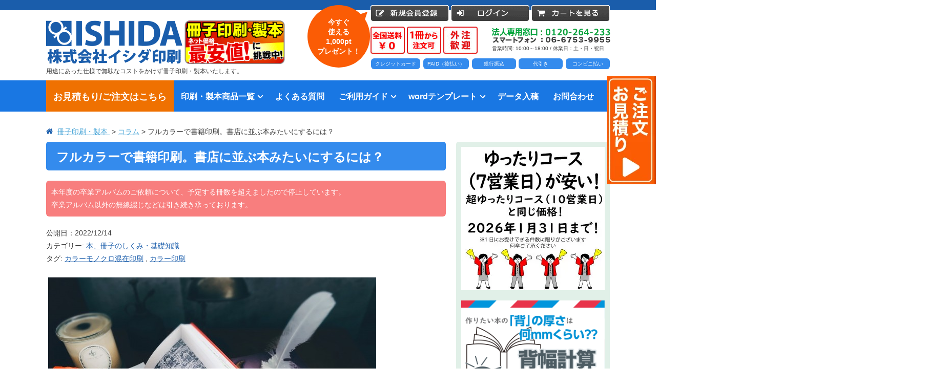

--- FILE ---
content_type: text/html; charset=UTF-8
request_url: https://www.lowcost-print.com/column/%E3%83%95%E3%83%AB%E3%82%AB%E3%83%A9%E3%83%BC%E3%81%A7%E6%9B%B8%E7%B1%8D%E5%8D%B0%E5%88%B7/
body_size: 25678
content:
<!DOCTYPE html>
<html lang="ja" id="pageTop" prefix="og: http://ogp.me/ns#">
<head>
<meta charset="UTF-8" />
<meta http-equiv="X-UA-Compatible" content="IE=edge"/>
<meta name="viewport" content="width=device-width, initial-scale=1">
<meta name="msvalidate.01" content="F6392CD7EFAE54DECE7C1B34CC8D4106" />
		<meta property="og:url" content="https://www.lowcost-print.com/column/%e3%83%95%e3%83%ab%e3%82%ab%e3%83%a9%e3%83%bc%e3%81%a7%e6%9b%b8%e7%b1%8d%e5%8d%b0%e5%88%b7/" />
		<meta property="og:type" content="article" />
	<meta property="og:title" content="フルカラーで書籍印刷。書店に並ぶ本みたいにするには？" />
	<meta property="og:description" content="マニュアル、ビジネス書、教科書、テキストなど、テキストだけでなく図版を沢山使用した書籍はフルカラー印刷がおすすめです。モノクロに比べるとコストは上がりますが、はっと目を引く仕上がりになります。家庭のプリンターや会社、学校のコピー機でもカラーで印刷する機会はあるかと思いますが、一般的なコピー機と印刷機は画質が全く違います。鮮やかな色や、細かい線の再現度など、印刷機ならではのクオリティを堪能しましょう。" />
	<meta property="og:site_name" content="株式会社イシダ印刷" />
	<meta property="og:image" content="https://www.lowcost-print.com/wp-content/uploads/2022/12/3e0a985f76c98134bf1014213657a800.jpg" />
	<meta name="twitter:card" content="summary_large_image">
	<meta name="twitter:site" content="@lowcostprintcom">
	<meta name="twitter:creator" content="@lowcostprintcom">
	<meta name="twitter:image" content="https://www.lowcost-print.com/wp-content/uploads/2022/12/3e0a985f76c98134bf1014213657a800.jpg"/>
	<meta property="fb:app_id" content="686226871573136">
<title>フルカラーで書籍印刷。書店に並ぶ本みたいにするには？ | イシダ印刷</title>
<link rel="alternate" type="application/rss+xml" title="RSS" href="https://www.lowcost-print.com/column-cat/feed/" />
<!--[if lt IE 9]>
<script src="https://www.lowcost-print.com/wp-content/themes/mod/js/html5.js" type="text/javascript"></script>
<![endif]-->
<meta name='robots' content='max-image-preview:large' />
	<style>img:is([sizes="auto" i], [sizes^="auto," i]) { contain-intrinsic-size: 3000px 1500px }</style>
	<link rel='dns-prefetch' href='//use.fontawesome.com' />
<link rel='dns-prefetch' href='//cdn.jsdelivr.net' />
<link rel='dns-prefetch' href='//unpkg.com' />
<style id='classic-theme-styles-inline-css' type='text/css'>
/*! This file is auto-generated */
.wp-block-button__link{color:#fff;background-color:#32373c;border-radius:9999px;box-shadow:none;text-decoration:none;padding:calc(.667em + 2px) calc(1.333em + 2px);font-size:1.125em}.wp-block-file__button{background:#32373c;color:#fff;text-decoration:none}
</style>
<style id='global-styles-inline-css' type='text/css'>
:root{--wp--preset--aspect-ratio--square: 1;--wp--preset--aspect-ratio--4-3: 4/3;--wp--preset--aspect-ratio--3-4: 3/4;--wp--preset--aspect-ratio--3-2: 3/2;--wp--preset--aspect-ratio--2-3: 2/3;--wp--preset--aspect-ratio--16-9: 16/9;--wp--preset--aspect-ratio--9-16: 9/16;--wp--preset--color--black: #000000;--wp--preset--color--cyan-bluish-gray: #abb8c3;--wp--preset--color--white: #ffffff;--wp--preset--color--pale-pink: #f78da7;--wp--preset--color--vivid-red: #cf2e2e;--wp--preset--color--luminous-vivid-orange: #ff6900;--wp--preset--color--luminous-vivid-amber: #fcb900;--wp--preset--color--light-green-cyan: #7bdcb5;--wp--preset--color--vivid-green-cyan: #00d084;--wp--preset--color--pale-cyan-blue: #8ed1fc;--wp--preset--color--vivid-cyan-blue: #0693e3;--wp--preset--color--vivid-purple: #9b51e0;--wp--preset--gradient--vivid-cyan-blue-to-vivid-purple: linear-gradient(135deg,rgba(6,147,227,1) 0%,rgb(155,81,224) 100%);--wp--preset--gradient--light-green-cyan-to-vivid-green-cyan: linear-gradient(135deg,rgb(122,220,180) 0%,rgb(0,208,130) 100%);--wp--preset--gradient--luminous-vivid-amber-to-luminous-vivid-orange: linear-gradient(135deg,rgba(252,185,0,1) 0%,rgba(255,105,0,1) 100%);--wp--preset--gradient--luminous-vivid-orange-to-vivid-red: linear-gradient(135deg,rgba(255,105,0,1) 0%,rgb(207,46,46) 100%);--wp--preset--gradient--very-light-gray-to-cyan-bluish-gray: linear-gradient(135deg,rgb(238,238,238) 0%,rgb(169,184,195) 100%);--wp--preset--gradient--cool-to-warm-spectrum: linear-gradient(135deg,rgb(74,234,220) 0%,rgb(151,120,209) 20%,rgb(207,42,186) 40%,rgb(238,44,130) 60%,rgb(251,105,98) 80%,rgb(254,248,76) 100%);--wp--preset--gradient--blush-light-purple: linear-gradient(135deg,rgb(255,206,236) 0%,rgb(152,150,240) 100%);--wp--preset--gradient--blush-bordeaux: linear-gradient(135deg,rgb(254,205,165) 0%,rgb(254,45,45) 50%,rgb(107,0,62) 100%);--wp--preset--gradient--luminous-dusk: linear-gradient(135deg,rgb(255,203,112) 0%,rgb(199,81,192) 50%,rgb(65,88,208) 100%);--wp--preset--gradient--pale-ocean: linear-gradient(135deg,rgb(255,245,203) 0%,rgb(182,227,212) 50%,rgb(51,167,181) 100%);--wp--preset--gradient--electric-grass: linear-gradient(135deg,rgb(202,248,128) 0%,rgb(113,206,126) 100%);--wp--preset--gradient--midnight: linear-gradient(135deg,rgb(2,3,129) 0%,rgb(40,116,252) 100%);--wp--preset--font-size--small: 13px;--wp--preset--font-size--medium: 20px;--wp--preset--font-size--large: 36px;--wp--preset--font-size--x-large: 42px;--wp--preset--spacing--20: 0.44rem;--wp--preset--spacing--30: 0.67rem;--wp--preset--spacing--40: 1rem;--wp--preset--spacing--50: 1.5rem;--wp--preset--spacing--60: 2.25rem;--wp--preset--spacing--70: 3.38rem;--wp--preset--spacing--80: 5.06rem;--wp--preset--shadow--natural: 6px 6px 9px rgba(0, 0, 0, 0.2);--wp--preset--shadow--deep: 12px 12px 50px rgba(0, 0, 0, 0.4);--wp--preset--shadow--sharp: 6px 6px 0px rgba(0, 0, 0, 0.2);--wp--preset--shadow--outlined: 6px 6px 0px -3px rgba(255, 255, 255, 1), 6px 6px rgba(0, 0, 0, 1);--wp--preset--shadow--crisp: 6px 6px 0px rgba(0, 0, 0, 1);}:where(.is-layout-flex){gap: 0.5em;}:where(.is-layout-grid){gap: 0.5em;}body .is-layout-flex{display: flex;}.is-layout-flex{flex-wrap: wrap;align-items: center;}.is-layout-flex > :is(*, div){margin: 0;}body .is-layout-grid{display: grid;}.is-layout-grid > :is(*, div){margin: 0;}:where(.wp-block-columns.is-layout-flex){gap: 2em;}:where(.wp-block-columns.is-layout-grid){gap: 2em;}:where(.wp-block-post-template.is-layout-flex){gap: 1.25em;}:where(.wp-block-post-template.is-layout-grid){gap: 1.25em;}.has-black-color{color: var(--wp--preset--color--black) !important;}.has-cyan-bluish-gray-color{color: var(--wp--preset--color--cyan-bluish-gray) !important;}.has-white-color{color: var(--wp--preset--color--white) !important;}.has-pale-pink-color{color: var(--wp--preset--color--pale-pink) !important;}.has-vivid-red-color{color: var(--wp--preset--color--vivid-red) !important;}.has-luminous-vivid-orange-color{color: var(--wp--preset--color--luminous-vivid-orange) !important;}.has-luminous-vivid-amber-color{color: var(--wp--preset--color--luminous-vivid-amber) !important;}.has-light-green-cyan-color{color: var(--wp--preset--color--light-green-cyan) !important;}.has-vivid-green-cyan-color{color: var(--wp--preset--color--vivid-green-cyan) !important;}.has-pale-cyan-blue-color{color: var(--wp--preset--color--pale-cyan-blue) !important;}.has-vivid-cyan-blue-color{color: var(--wp--preset--color--vivid-cyan-blue) !important;}.has-vivid-purple-color{color: var(--wp--preset--color--vivid-purple) !important;}.has-black-background-color{background-color: var(--wp--preset--color--black) !important;}.has-cyan-bluish-gray-background-color{background-color: var(--wp--preset--color--cyan-bluish-gray) !important;}.has-white-background-color{background-color: var(--wp--preset--color--white) !important;}.has-pale-pink-background-color{background-color: var(--wp--preset--color--pale-pink) !important;}.has-vivid-red-background-color{background-color: var(--wp--preset--color--vivid-red) !important;}.has-luminous-vivid-orange-background-color{background-color: var(--wp--preset--color--luminous-vivid-orange) !important;}.has-luminous-vivid-amber-background-color{background-color: var(--wp--preset--color--luminous-vivid-amber) !important;}.has-light-green-cyan-background-color{background-color: var(--wp--preset--color--light-green-cyan) !important;}.has-vivid-green-cyan-background-color{background-color: var(--wp--preset--color--vivid-green-cyan) !important;}.has-pale-cyan-blue-background-color{background-color: var(--wp--preset--color--pale-cyan-blue) !important;}.has-vivid-cyan-blue-background-color{background-color: var(--wp--preset--color--vivid-cyan-blue) !important;}.has-vivid-purple-background-color{background-color: var(--wp--preset--color--vivid-purple) !important;}.has-black-border-color{border-color: var(--wp--preset--color--black) !important;}.has-cyan-bluish-gray-border-color{border-color: var(--wp--preset--color--cyan-bluish-gray) !important;}.has-white-border-color{border-color: var(--wp--preset--color--white) !important;}.has-pale-pink-border-color{border-color: var(--wp--preset--color--pale-pink) !important;}.has-vivid-red-border-color{border-color: var(--wp--preset--color--vivid-red) !important;}.has-luminous-vivid-orange-border-color{border-color: var(--wp--preset--color--luminous-vivid-orange) !important;}.has-luminous-vivid-amber-border-color{border-color: var(--wp--preset--color--luminous-vivid-amber) !important;}.has-light-green-cyan-border-color{border-color: var(--wp--preset--color--light-green-cyan) !important;}.has-vivid-green-cyan-border-color{border-color: var(--wp--preset--color--vivid-green-cyan) !important;}.has-pale-cyan-blue-border-color{border-color: var(--wp--preset--color--pale-cyan-blue) !important;}.has-vivid-cyan-blue-border-color{border-color: var(--wp--preset--color--vivid-cyan-blue) !important;}.has-vivid-purple-border-color{border-color: var(--wp--preset--color--vivid-purple) !important;}.has-vivid-cyan-blue-to-vivid-purple-gradient-background{background: var(--wp--preset--gradient--vivid-cyan-blue-to-vivid-purple) !important;}.has-light-green-cyan-to-vivid-green-cyan-gradient-background{background: var(--wp--preset--gradient--light-green-cyan-to-vivid-green-cyan) !important;}.has-luminous-vivid-amber-to-luminous-vivid-orange-gradient-background{background: var(--wp--preset--gradient--luminous-vivid-amber-to-luminous-vivid-orange) !important;}.has-luminous-vivid-orange-to-vivid-red-gradient-background{background: var(--wp--preset--gradient--luminous-vivid-orange-to-vivid-red) !important;}.has-very-light-gray-to-cyan-bluish-gray-gradient-background{background: var(--wp--preset--gradient--very-light-gray-to-cyan-bluish-gray) !important;}.has-cool-to-warm-spectrum-gradient-background{background: var(--wp--preset--gradient--cool-to-warm-spectrum) !important;}.has-blush-light-purple-gradient-background{background: var(--wp--preset--gradient--blush-light-purple) !important;}.has-blush-bordeaux-gradient-background{background: var(--wp--preset--gradient--blush-bordeaux) !important;}.has-luminous-dusk-gradient-background{background: var(--wp--preset--gradient--luminous-dusk) !important;}.has-pale-ocean-gradient-background{background: var(--wp--preset--gradient--pale-ocean) !important;}.has-electric-grass-gradient-background{background: var(--wp--preset--gradient--electric-grass) !important;}.has-midnight-gradient-background{background: var(--wp--preset--gradient--midnight) !important;}.has-small-font-size{font-size: var(--wp--preset--font-size--small) !important;}.has-medium-font-size{font-size: var(--wp--preset--font-size--medium) !important;}.has-large-font-size{font-size: var(--wp--preset--font-size--large) !important;}.has-x-large-font-size{font-size: var(--wp--preset--font-size--x-large) !important;}
:where(.wp-block-post-template.is-layout-flex){gap: 1.25em;}:where(.wp-block-post-template.is-layout-grid){gap: 1.25em;}
:where(.wp-block-columns.is-layout-flex){gap: 2em;}:where(.wp-block-columns.is-layout-grid){gap: 2em;}
:root :where(.wp-block-pullquote){font-size: 1.5em;line-height: 1.6;}
</style>
<link rel='stylesheet' id='wpo_min-header-0-css' href='https://www.lowcost-print.com/wp-content/cache/wpo-minify/1768027948/assets/wpo-minify-header-9594656e.min.css' type='text/css' media='all' />
<link rel='stylesheet' id='modal-video.min.css-css' href='https://unpkg.com/modal-video@latest/css/modal-video.min.css' type='text/css' media='all' />
<script type="text/javascript" src="https://www.lowcost-print.com/wp-content/themes/mod/js/jquery-1.10.2.min.js" id="jquery-js"></script>
<link rel="https://api.w.org/" href="https://www.lowcost-print.com/wp-json/" /><link rel="canonical" href="https://www.lowcost-print.com/column/%e3%83%95%e3%83%ab%e3%82%ab%e3%83%a9%e3%83%bc%e3%81%a7%e6%9b%b8%e7%b1%8d%e5%8d%b0%e5%88%b7/" />
<link rel='shortlink' href='https://www.lowcost-print.com/?p=26990' />
<link rel="alternate" title="oEmbed (JSON)" type="application/json+oembed" href="https://www.lowcost-print.com/wp-json/oembed/1.0/embed?url=https%3A%2F%2Fwww.lowcost-print.com%2Fcolumn%2F%25e3%2583%2595%25e3%2583%25ab%25e3%2582%25ab%25e3%2583%25a9%25e3%2583%25bc%25e3%2581%25a7%25e6%259b%25b8%25e7%25b1%258d%25e5%258d%25b0%25e5%2588%25b7%2F" />
<link rel="alternate" title="oEmbed (XML)" type="text/xml+oembed" href="https://www.lowcost-print.com/wp-json/oembed/1.0/embed?url=https%3A%2F%2Fwww.lowcost-print.com%2Fcolumn%2F%25e3%2583%2595%25e3%2583%25ab%25e3%2582%25ab%25e3%2583%25a9%25e3%2583%25bc%25e3%2581%25a7%25e6%259b%25b8%25e7%25b1%258d%25e5%258d%25b0%25e5%2588%25b7%2F&#038;format=xml" />

<script>
!function(f,b,e,v,n,t,s){if(f.fbq)return;n=f.fbq=function(){n.callMethod?
n.callMethod.apply(n,arguments):n.queue.push(arguments)};if(!f._fbq)f._fbq=n;
n.push=n;n.loaded=!0;n.version='2.0';n.queue=[];t=b.createElement(e);t.async=!0;
t.src=v;s=b.getElementsByTagName(e)[0];s.parentNode.insertBefore(t,s)}(window,
document,'script','//connect.facebook.net/en_US/fbevents.js');
fbq('init', '1651584675116099');
fbq('track', "PageView");
</script>


<script>(function(w,d,s,l,i){w[l]=w[l]||[];w[l].push({'gtm.start':
new Date().getTime(),event:'gtm.js'});var f=d.getElementsByTagName(s)[0],
j=d.createElement(s),dl=l!='dataLayer'?'&l='+l:'';j.async=true;j.src=
'https://www.googletagmanager.com/gtm.js?id='+i+dl;f.parentNode.insertBefore(j,f);
})(window,document,'script','dataLayer','GTM-MRK9QSL');</script>


<!-- favicon -->
<link rel="shortcut icon" href="https://www.lowcost-print.com/wp-content/themes/mod/imgs/favicons/pc/favicon.ico"/>
<meta name="msapplication-square70x70logo" content="https://www.lowcost-print.com/wp-content/themes/mod/imgs/favicons/sp/site-tile-70x70.png">
<meta name="msapplication-square150x150logo" content="https://www.lowcost-print.com/wp-content/themes/mod/imgs/favicons/sp/site-tile-150x150.png">
<meta name="msapplication-wide310x150logo" content="https://www.lowcost-print.com/wp-content/themes/mod/imgs/favicons/sp/site-tile-310x150.png">
<meta name="msapplication-square310x310logo" content="https://www.lowcost-print.com/wp-content/themes/mod/imgs/favicons/sp/site-tile-310x310.png">
<meta name="msapplication-TileColor" content="#0078D7">
<link rel="shortcut icon" type="image/vnd.microsoft.icon" href="https://www.lowcost-print.com/wp-content/themes/mod/imgs/favicons/sp/favicon.ico">
<link rel="icon" type="image/vnd.microsoft.icon" href="https://www.lowcost-print.com/wp-content/themes/mod/imgs/favicons/sp/favicon.ico">
<link rel="apple-touch-icon" sizes="57x57" href="https://www.lowcost-print.com/wp-content/themes/mod/imgs/favicons/sp/apple-touch-icon-57x57.png">
<link rel="apple-touch-icon" sizes="60x60" href="https://www.lowcost-print.com/wp-content/themes/mod/imgs/favicons/sp/apple-touch-icon-60x60.png">
<link rel="apple-touch-icon" sizes="72x72" href="https://www.lowcost-print.com/wp-content/themes/mod/imgs/favicons/sp/apple-touch-icon-72x72.png">
<link rel="apple-touch-icon" sizes="76x76" href="https://www.lowcost-print.com/wp-content/themes/mod/imgs/favicons/sp/apple-touch-icon-76x76.png">
<link rel="apple-touch-icon" sizes="114x114" href="https://www.lowcost-print.com/wp-content/themes/mod/imgs/favicons/sp/apple-touch-icon-114x114.png">
<link rel="apple-touch-icon" sizes="120x120" href="https://www.lowcost-print.com/wp-content/themes/mod/imgs/favicons/sp/apple-touch-icon-120x120.png">
<link rel="apple-touch-icon" sizes="144x144" href="https://www.lowcost-print.com/wp-content/themes/mod/imgs/favicons/sp/apple-touch-icon-144x144.png">
<link rel="apple-touch-icon" sizes="152x152" href="https://www.lowcost-print.com/wp-content/themes/mod/imgs/favicons/sp/apple-touch-icon-152x152.png">
<link rel="apple-touch-icon" sizes="180x180" href="https://www.lowcost-print.com/wp-content/themes/mod/imgs/favicons/sp/apple-touch-icon-180x180.png">
<link rel="icon" type="image/png" sizes="36x36" href="https://www.lowcost-print.com/wp-content/themes/mod/imgs/favicons/sp/android-chrome-36x36.png">
<link rel="icon" type="image/png" sizes="48x48" href="https://www.lowcost-print.com/wp-content/themes/mod/imgs/favicons/sp/android-chrome-48x48.png">
<link rel="icon" type="image/png" sizes="72x72" href="https://www.lowcost-print.com/wp-content/themes/mod/imgs/favicons/sp/android-chrome-72x72.png">
<link rel="icon" type="image/png" sizes="96x96" href="https://www.lowcost-print.com/wp-content/themes/mod/imgs/favicons/sp/android-chrome-96x96.png">
<link rel="icon" type="image/png" sizes="128x128" href="https://www.lowcost-print.com/wp-content/themes/mod/imgs/favicons/sp/android-chrome-128x128.png">
<link rel="icon" type="image/png" sizes="144x144" href="https://www.lowcost-print.com/wp-content/themes/mod/imgs/favicons/sp/android-chrome-144x144.png">
<link rel="icon" type="image/png" sizes="152x152" href="https://www.lowcost-print.com/wp-content/themes/mod/imgs/favicons/sp/android-chrome-152x152.png">
<link rel="icon" type="image/png" sizes="192x192" href="https://www.lowcost-print.com/wp-content/themes/mod/imgs/favicons/sp/android-chrome-192x192.png">
<link rel="icon" type="image/png" sizes="256x256" href="https://www.lowcost-print.com/wp-content/themes/mod/imgs/favicons/sp/android-chrome-256x256.png">
<link rel="icon" type="image/png" sizes="384x384" href="https://www.lowcost-print.com/wp-content/themes/mod/imgs/favicons/sp/android-chrome-384x384.png">
<link rel="icon" type="image/png" sizes="512x512" href="https://www.lowcost-print.com/wp-content/themes/mod/imgs/favicons/sp/android-chrome-512x512.png">
<link rel="icon" type="image/png" sizes="36x36" href="https://www.lowcost-print.com/wp-content/themes/mod/imgs/favicons/sp/icon-36x36.png">
<link rel="icon" type="image/png" sizes="48x48" href="https://www.lowcost-print.com/wp-content/themes/mod/imgs/favicons/sp/icon-48x48.png">
<link rel="icon" type="image/png" sizes="72x72" href="https://www.lowcost-print.com/wp-content/themes/mod/imgs/favicons/sp/icon-72x72.png">
<link rel="icon" type="image/png" sizes="96x96" href="https://www.lowcost-print.com/wp-content/themes/mod/imgs/favicons/sp/icon-96x96.png">
<link rel="icon" type="image/png" sizes="128x128" href="https://www.lowcost-print.com/wp-content/themes/mod/imgs/favicons/sp/icon-128x128.png">
<link rel="icon" type="image/png" sizes="144x144" href="https://www.lowcost-print.com/wp-content/themes/mod/imgs/favicons/sp/icon-144x144.png">
<link rel="icon" type="image/png" sizes="152x152" href="https://www.lowcost-print.com/wp-content/themes/mod/imgs/favicons/sp/icon-152x152.png">
<link rel="icon" type="image/png" sizes="160x160" href="https://www.lowcost-print.com/wp-content/themes/mod/imgs/favicons/sp/icon-160x160.png">
<link rel="icon" type="image/png" sizes="192x192" href="https://www.lowcost-print.com/wp-content/themes/mod/imgs/favicons/sp/icon-192x192.png">
<link rel="icon" type="image/png" sizes="196x196" href="https://www.lowcost-print.com/wp-content/themes/mod/imgs/favicons/sp/icon-196x196.png">
<link rel="icon" type="image/png" sizes="256x256" href="https://www.lowcost-print.com/wp-content/themes/mod/imgs/favicons/sp/icon-256x256.png">
<link rel="icon" type="image/png" sizes="384x384" href="https://www.lowcost-print.com/wp-content/themes/mod/imgs/favicons/sp/icon-384x384.png">
<link rel="icon" type="image/png" sizes="512x512" href="https://www.lowcost-print.com/wp-content/themes/mod/imgs/favicons/sp/icon-512x512.png">
<link rel="icon" type="image/png" sizes="16x16" href="https://www.lowcost-print.com/wp-content/themes/mod/imgs/favicons/sp/icon-16x16.png">
<link rel="icon" type="image/png" sizes="24x24" href="https://www.lowcost-print.com/wp-content/themes/mod/imgs/favicons/sp/icon-24x24.png">
<link rel="icon" type="image/png" sizes="32x32" href="https://www.lowcost-print.com/wp-content/themes/mod/imgs/favicons/sp/icon-32x32.png">
<link rel="manifest" href="https://www.lowcost-print.com/wp-content/themes/mod/imgs/favicons/sp/manifest.json">


	<script src="//statics.a8.net/a8sales/a8sales.js"></script>
	<script src="//statics.a8.net/a8sales/a8crossDomain.js"></script>

<script>(function(w,d,t,r,u){var f,n,i;w[u]=w[u]||[],f=function(){var o={ti:"187117771", enableAutoSpaTracking: true};o.q=w[u],w[u]=new UET(o),w[u].push("pageLoad")},n=d.createElement(t),n.src=r,n.async=1,n.onload=n.onreadystatechange=function(){var s=this.readyState;s&&s!=="loaded"&&s!=="complete"||(f(),n.onload=n.onreadystatechange=null)},i=d.getElementsByTagName(t)[0],i.parentNode.insertBefore(n,i)})(window,document,"script","//bat.bing.com/bat.js","uetq");</script>
</head>

<body id="" class="wp-singular column-template-default single single-column postid-26990 wp-theme-mod">
	<div class="fix_obi left" style="display: none;"></div><div class="fix_obi right"></div>

	<noscript><iframe src="https://www.googletagmanager.com/ns.html?id=GTM-MRK9QSL" height="0" width="0" style="display:none;visibility:hidden"></iframe></noscript>
	<noscript><img height="1" width="1" style="display:none" src="https://www.facebook.com/tr?id=1651584675116099&ev=PageView&noscript=1" /></noscript>

<div id="fb-root"></div>
<script>(function(d, s, id) {
  var js, fjs = d.getElementsByTagName(s)[0];
  if (d.getElementById(id)) return;
  js = d.createElement(s); js.id = id;
  js.src = "//connect.facebook.net/ja_JP/sdk.js#xfbml=1&version=v2.8&appId=248356785290764";
  fjs.parentNode.insertBefore(js, fjs);
}(document, 'script', 'facebook-jssdk'));</script>
<!-- header start/ -->
<header>
	<div class="header_wrapper">
		<h1 id="header-logo">
			<a href="https://www.lowcost-print.com/" title="冊子印刷 製本のイシダ印刷｜全国送料無料" rel="home"><img src="https://www.lowcost-print.com/wp-content/themes/mod/imgs/logo.png" alt="株式会社イシダ印刷"></a>
			<img src="https://www.lowcost-print.com/wp-content/themes/mod/imgs/saiyasune_bunner.png" alt="イシダ印刷は冊子印刷・製本の最安値に挑戦中です！" height="86" class="pc_only">
			<span>用途にあった仕様で無駄なコストをかけず冊子印刷・製本いたします。</span>
		</h1>
		<div id="header-bar">
			<ul class="function">
							<li id="register"><a href="https://www.lowcost-print.com/usces-member/?usces_page=newmember"><img class="imgChange  btn_hover" src="https://www.lowcost-print.com/wp-content/themes/mod/imgs/func_register_pc.png" alt="会員登録はこちら">
				</a></li>
				<li id="login"><a href="https://www.lowcost-print.com/usces-member/?page=login"><img class="imgChange btn_hover" src="https://www.lowcost-print.com/wp-content/themes/mod/imgs/func_login_pc.png" alt="ログイン"></a></li>
							<li id="tocart">
					<a href="https://www.lowcost-print.com/usces-cart"><img class="imgChange btn_hover" src="https://www.lowcost-print.com/wp-content/themes/mod/imgs/func_tocart_pc.png" alt="カートを見る"></a>
				</li>
				<li  id="nav-toggle">MENU</li>
			</ul>
		</div>
		<div id="header-middle">
			<p class="point">
				<img src="https://www.lowcost-print.com/wp-content/themes/mod/imgs/point01.jpg" alt="冊子印刷・製本の送料は全国無料です">
				<img src="https://www.lowcost-print.com/wp-content/themes/mod/imgs/point02.jpg" alt="冊子印刷・製本の注文は1冊から注文できます">
				<img src="https://www.lowcost-print.com/wp-content/themes/mod/imgs/point03.jpg" alt="冊子印刷・製本の外注も歓迎しております">
			</p>
			<p class="freedial">
				<img class="header_phoneto" src="https://www.lowcost-print.com/wp-content/themes/mod/imgs/freedial_ve2.webp" alt="フリーダイヤル：0120-264-233"><br>営業時間: 10:00～18:00 / 休業日：土・日・祝日</p>
            <p class="header_payment">
                <span>クレジットカード</span>
                <span>PAID（後払い）</span>
                <span>銀行振込</span>
                <span>代引き</span>
                <span>コンビニ払い</span>
            </p>
		</div>
				<div class="newMemberNotice">
			<p>今すぐ<br />
使える<br />
1,000pt<br />
プレゼント！</p>
		</div>
			</div>
	<style>
	@media screen and (min-width: 768px){
		.estimateNav a{background: #ef7101;font-weight:700;}
		.estimateNav a:hover{background: #fb5c07;}
		nav#gnav ul li a.navFontMin{letter-space:-.3em;font-size:1.15em;font-weight:700;}
	}
	</style>
	<nav id="gnav">
		<ul>
			<li class="estimateNav"><a href="https://www.lowcost-print.com/sasshi-seihon/custom/">お見積もり/ご注文はこちら</a></li>
			<li class="menu-item-has-children">
				<a href="https://www.lowcost-print.com/use/" class="openTrigger navFontMin">印刷・製本商品一覧</a>
				<ul class="sub-menu products">
																							<li class="parent_tax">
								<a href="https://www.lowcost-print.com/product-cat/schools-and-educational-facilities/">学校・大学、各種スクール</a>
								<ul class="">
																																						<li><a href="https://www.lowcost-print.com/product/text/">教材・テキスト</a></li>
																													<li><a href="https://www.lowcost-print.com/product/thesis/">論文・論文集</a></li>
																													<li><a href="https://www.lowcost-print.com/product/memorial/">記念誌</a></li>
																													<li><a href="https://www.lowcost-print.com/product/pamphlet/">カタログ、パンフレット</a></li>
																													<li><a href="https://www.lowcost-print.com/product/haiku/">文集・詩集</a></li>
																													<li><a href="https://www.lowcost-print.com/product/album/">卒園アルバム、卒業アルバム</a></li>
																			
								</ul>
							</li>
													<li class="parent_tax">
								<a href="https://www.lowcost-print.com/product-cat/corporations-and-organizations/">法人・各種団体</a>
								<ul class="">
																																						<li><a href="https://www.lowcost-print.com/product/report/">報告書・資料・会報</a></li>
																													<li><a href="https://www.lowcost-print.com/product/memorial/">記念誌</a></li>
																													<li><a href="https://www.lowcost-print.com/product/pamphlet/">カタログ、パンフレット</a></li>
																													<li><a href="https://www.lowcost-print.com/product/manual/">マニュアル・説明書</a></li>
																													<li><a href="https://www.lowcost-print.com/product/religiousbook/">宗教書</a></li>
																			
								</ul>
							</li>
													<li class="parent_tax">
								<a href="https://www.lowcost-print.com/product-cat/publishing/">出版社</a>
								<ul class="">
																																						<li><a href="https://www.lowcost-print.com/product/text/">教材・テキスト</a></li>
																													<li><a href="https://www.lowcost-print.com/product/photobook/">写真集・作品集</a></li>
																													<li><a href="https://www.lowcost-print.com/product/essay/">自費出版・小説</a></li>
																													<li><a href="https://www.lowcost-print.com/product/literacy/">文芸誌</a></li>
																													<li><a href="https://www.lowcost-print.com/product/haiku/">文集・詩集</a></li>
																													<li><a href="https://www.lowcost-print.com/product/religiousbook/">宗教書</a></li>
																													<li><a href="https://www.lowcost-print.com/product/self_history/">自分史</a></li>
																			
								</ul>
							</li>
													<li class="parent_tax">
								<a href="https://www.lowcost-print.com/product-cat/printing-company/">印刷会社</a>
								<ul class="">
																																						<li><a href="https://www.lowcost-print.com/product/text/">教材・テキスト</a></li>
																													<li><a href="https://www.lowcost-print.com/product/report/">報告書・資料・会報</a></li>
																													<li><a href="https://www.lowcost-print.com/product/thesis/">論文・論文集</a></li>
																													<li><a href="https://www.lowcost-print.com/product/memorial/">記念誌</a></li>
																													<li><a href="https://www.lowcost-print.com/product/pamphlet/">カタログ、パンフレット</a></li>
																													<li><a href="https://www.lowcost-print.com/product/manual/">マニュアル・説明書</a></li>
																													<li><a href="https://www.lowcost-print.com/product/essay/">自費出版・小説</a></li>
																			
								</ul>
							</li>
													<li class="parent_tax">
								<a href="https://www.lowcost-print.com/product-cat/individual-and-circle/">個人・サークル</a>
								<ul class="">
																																						<li><a href="https://www.lowcost-print.com/product/photobook/">写真集・作品集</a></li>
																													<li><a href="https://www.lowcost-print.com/product/essay/">自費出版・小説</a></li>
																													<li><a href="https://www.lowcost-print.com/product/literacy/">文芸誌</a></li>
																													<li><a href="https://www.lowcost-print.com/product/haiku/">文集・詩集</a></li>
																													<li><a href="https://www.lowcost-print.com/product/self_history/">自分史</a></li>
																													<li><a href="https://www.lowcost-print.com/product/album/">卒園アルバム、卒業アルバム</a></li>
																			
								</ul>
							</li>
											
																	<li class="parent_tax">
								<a href="https://www.lowcost-print.com/guide/binding/">製本方法から選ぶ</a>
								<ul class="">
																	<li><a href="https://www.lowcost-print.com/product-bind/musentoji/">無線綴じ冊子</a></li>
																	<li><a href="https://www.lowcost-print.com/product-bind/nakatoji/">中綴じ冊子</a></li>
																	<li><a href="https://www.lowcost-print.com/product-bind/hiratoji/">平綴じ冊子</a></li>
																	<li><a href="https://www.lowcost-print.com/product-bind/ring/">リング製本</a></li>
																</ul>
							</li>
                    
                    <li class="parent_tax">
                        <a href="#" class="">印刷カラーから選ぶ</a>
                        <ul class="">
                            <li><a href="https://www.lowcost-print.com/frontcolor-papermonokuro/">表紙カラー/本文モノクロの冊子</a></li>
                            <li><a href="https://www.lowcost-print.com/monokuro/">モノクロ冊子</a></li>
                            <li><a href="https://www.lowcost-print.com/fullcolor/">フルカラー冊子</a></li>
                            <li><a href="https://www.lowcost-print.com/konzai/">本文のカラー・モノクロ混在印刷</a></li>
                        </ul>
                    </li>

                    <li class="parent_tax">
                        <a href="https://www.lowcost-print.com/options/" class="">オプション加工から選ぶ</a>
                        <ul class="">
                            <li><a href="https://www.lowcost-print.com/options/pp/">PP加工</a></li>
                            <li><a href="https://www.lowcost-print.com/options/cover_obi/">ブックカバー、帯</a></li>
                            <li><a href="https://www.lowcost-print.com/options/hakuosi/">箔押し</a></li>
                            <li><a href="https://www.lowcost-print.com/options/mikaeshi/">見返し加工</a></li>
                            <li><a href="https://www.lowcost-print.com/options/tobira/">扉</a></li>
                            <li><a href="https://www.lowcost-print.com/options/katasodeori/">片袖折り</a></li>
                            <li><a href="https://www.lowcost-print.com/options/anake/">穴あけ加工</a></li>
                        </ul>
                    </li>
					<li class="parent_tax">
					</li>
					<li class="parent_tax">
					</li>
				</ul>
			</li>
			<li><a href="https://www.lowcost-print.com/questions/" class=" navFontMin">よくある質問</a></li>
			<li class="menu-item-has-children">
				<a href="javascript:void(0);" class="openTrigger navFontMin">ご利用ガイド</a>
				<ul class="sub-menu guides products">
																							<li class="parent_tax">
								<a href="#" class="deactive">ご注文方法</a>
								<ul class="">
																																						<li><a href="https://www.lowcost-print.com/guide/deliverytime/">納期、送料</a></li>
																													<li><a href="https://www.lowcost-print.com/guide/flow/">ご注文からお届けまで</a></li>
																													<li><a href="https://www.lowcost-print.com/guide/payment/">お支払方法</a></li>
																													<li><a href="https://www.lowcost-print.com/guide/spec_change/">仕様変更のお手続き</a></li>
																													<li><a href="https://www.lowcost-print.com/guide/zosatsu/">増刷のご依頼</a></li>
																													<li><a href="https://www.lowcost-print.com/guide/cancel_return/">変更、キャンセル、返品・交換について</a></li>
																													<li><a href="https://www.lowcost-print.com/guide/about_point/">ポイントについて</a></li>
																			
								</ul>
							</li>
													<li class="parent_tax">
								<a href="#" class="deactive">冊子印刷について</a>
								<ul class="">
																																						<li><a href="https://www.lowcost-print.com/guide/paper/">取扱い用紙</a></li>
																													<li><a href="https://www.lowcost-print.com/guide/binding/">製本方法 綴じ方の種類</a></li>
																													<li><a href="https://www.lowcost-print.com/guide/%e5%86%8a%e5%ad%90%e5%8d%b0%e5%88%b7-%e5%af%be%e5%bf%9c%e3%82%b5%e3%82%a4%e3%82%ba/">冊子印刷 対応サイズ</a></li>
																													<li><a href="https://www.lowcost-print.com/guide/options/">オプション加工</a></li>
																													<li><a href="https://www.lowcost-print.com/guide/tameshizuri/">試し刷り</a></li>
																													<li><a href="https://www.lowcost-print.com/guide/free-cover-data-creation-service/">表紙データ無料作成サービス</a></li>
																													<li><a href="https://www.lowcost-print.com/guide/%e3%83%87%e3%83%bc%e3%82%bf%e4%bf%ae%e6%ad%a3%e3%82%b5%e3%83%bc%e3%83%93%e3%82%b9/">データ修正サービス</a></li>
																													<li><a href="https://www.lowcost-print.com/guide/%e3%82%aa%e3%83%95%e3%82%bb%e3%83%83%e3%83%88%e5%8d%b0%e5%88%b7%e3%80%81%e3%82%aa%e3%83%b3%e3%83%87%e3%83%9e%e3%83%b3%e3%83%89%e5%8d%b0%e5%88%b7%e3%81%ab%e3%81%a4%e3%81%84%e3%81%a6/">オフセット印刷、オンデマンド印刷について</a></li>
																			
								</ul>
							</li>
													<li class="parent_tax">
								<a href="#" class="deactive">入稿方法</a>
								<ul class="">
																																						<li><a href="https://www.lowcost-print.com/guide/sehaba/">背幅計算ツール</a></li>
																													<li><a href="https://www.lowcost-print.com/guide/booklet-and-bookbinding/">WEB入稿ガイド｜データ作成チェックリスト</a></li>
																													<li><a href="https://www.lowcost-print.com/guide/compatible_software/">対応アプリケーション、ファイル形式</a></li>
																			
								</ul>
							</li>
						                                        <li class="parent_tax">
                        <a href="#" class="deactive">データ作成注意点</a>
                        <ul class="">
                            <li><a href="https://www.lowcost-print.com/guide/create_data/#musen">無線綴じ冊子</a></li>
                            <li><a href="https://www.lowcost-print.com/guide/create_data/#naka">中綴じ冊子</a></li>
                            <li><a href="https://www.lowcost-print.com/guide/create_data/#hira">平綴じ冊子</a></li>
                            <li><a href="https://www.lowcost-print.com/guide/create_data/#ring">リング製本</a></li>
                            <li><a href="https://www.lowcost-print.com/guide/sebyoshi_data/">背表紙（無線綴じ冊子）</a></li>
                            <li><a href="https://www.lowcost-print.com/options/cover_obi/#notice">ブックカバー、帯</a></li>
                            <li><a href="https://www.lowcost-print.com/options/hakuosi/#notice">箔押し</a></li>
                            <li><a href="https://www.lowcost-print.com/guide/uploading_pdf/">PDF入稿ガイド（word）</a></li>
                        </ul>
                    </li>
                    <li class="parent_tax">
                        <ul class=""></ul>
                    </li>
				</ul>
			</li>

			<li class="menu-item-has-children">
				<a href="javascript:void(0)" class="openTrigger navFontMin">wordテンプレート</a>
				<ul class="sub-menu">
					<li><a href="https://www.lowcost-print.com/guide/template/">テンプレートダウンロード</a></li>
					<li><a href="https://www.lowcost-print.com/guide/word_basic_operation/">Word入力時の前提知識・注意事項</a></li>
					<li><a href="https://www.lowcost-print.com/guide/open_template/">テンプレートを開く</a></li>
					<li><a href="https://www.lowcost-print.com/guide/maetsuke/">前付について</a></li>
					<li><a href="https://www.lowcost-print.com/guide/houbun/">本文について</a></li>
					<li><a href="https://www.lowcost-print.com/guide/houbun-image/">画像（写真・イラスト）の配置</a></li>
					<li><a href="https://www.lowcost-print.com/guide/okuduke/">奥付について</a></li>
					<li><a href="https://www.lowcost-print.com/guide/printout/">入力した文書を印刷する</a></li>
				</ul>
			</li>
			<li><a href="https://www.lowcost-print.com/usces-member/?show=order_history" class="navFontMin">データ入稿</a></li>
			<li><a href="https://www.lowcost-print.com/contact/" class="navFontMin">お問合わせ</a></li>
		</ul>
	</nav>
</header>
<!-- /header end -->
<div id="noticeBox" class="wrapper mt20">
	</div>
<!-- start top contents/ -->
<div class="main_wrapper">
<div id="main">

	<section id="breadcrumb" class="wrapper">
		
<ul id="BreadcrumbList" itemscope itemtype="https://schema.org/BreadcrumbList">
	<li class="home ib vam" itemprop="itemListElement" itemscope itemtype="https://schema.org/ListItem">
		<a class="blue" href="https://www.lowcost-print.com" title="株式会社イシダ印刷" itemprop="item">
			<span itemprop="name">冊子印刷・製本</span>
		</a>
		<meta itemprop="position" content="1" />
	</li>
	<li class="ib vam" itemprop="itemListElement" itemscope itemtype="https://schema.org/ListItem"><a href="https://www.lowcost-print.com/column/" title="コラム" itemprop="item" class="ib fl blue"><span itemprop="name">コラム</span></a><meta itemprop="position" content="2" /></li>
<li class="ib vam" itemprop="itemListElement" itemscope itemtype="https://schema.org/ListItem"><span itemprop="name">フルカラーで書籍印刷。書店に並ぶ本みたいにするには？</span><meta itemprop="item" content="https://www.lowcost-print.com/column/%E3%83%95%E3%83%AB%E3%82%AB%E3%83%A9%E3%83%BC%E3%81%A7%E6%9B%B8%E7%B1%8D%E5%8D%B0%E5%88%B7/" /><meta itemprop="position" content="3" /></li></ul>

	<div class="mb20 only_sp_block">
							<a href="https://www.lowcost-print.com/sasshi-seihon/custom/" >
				<img
					src="https://www.lowcost-print.com/wp-content/uploads/2025/09/7course_360-180260131.webp"
					width="360"					height="180"					alt="冊子印刷の納期「ゆったりコース（7営業日）」が期間限定でお安くなっております"
					class="only_sp_block msauto">
			</a>
			</div>
	</section>
	<!-- 2カラム start/ -->
	<section class="column2" id="articleSec">
		<div id="contents">
						<section class="column_article">
			<h1>フルカラーで書籍印刷。書店に並ぶ本みたいにするには？</h1>
			<div style="background: #f87e7e;color:#fff;border-radius:6px;" class="mt20 mb20 p10">本年度の卒業アルバムのご依頼について、予定する冊数を超えましたので停止しています。<br>卒業アルバム以外の無線綴じなどは引き続き承っております。</div>			<div class="postmeta mb20">
			公開日：2022/12/14<br>
			
			
							<span class="column_tags">カテゴリー: <a href="https://www.lowcost-print.com/column-cat/%e6%9c%ac%e3%80%81%e5%86%8a%e5%ad%90%e3%81%ae%e3%81%97%e3%81%8f%e3%81%bf%e3%83%bb%e5%9f%ba%e7%a4%8e%e7%9f%a5%e8%ad%98/" rel="tag">本、冊子のしくみ・基礎知識</a></span><br>
			
			<span class="column_tags">タグ: <a href="https://www.lowcost-print.com/column-tag/%e3%82%ab%e3%83%a9%e3%83%bc%e3%83%a2%e3%83%8e%e3%82%af%e3%83%ad%e6%b7%b7%e5%9c%a8%e5%8d%b0%e5%88%b7/" rel="tag">カラーモノクロ混在印刷</a> , <a href="https://www.lowcost-print.com/column-tag/%e3%82%ab%e3%83%a9%e3%83%bc%e5%8d%b0%e5%88%b7/" rel="tag">カラー印刷</a></span>
			</div>
			<div class="cl">
														<p><img fetchpriority="high" decoding="async" class="alignnone size-full wp-image-26991" src="https://www.lowcost-print.com/wp-content/uploads/2022/12/3e0a985f76c98134bf1014213657a800.jpg" alt="フルカラーで書籍印刷" width="640" height="360" srcset="https://www.lowcost-print.com/wp-content/uploads/2022/12/3e0a985f76c98134bf1014213657a800.jpg 640w, https://www.lowcost-print.com/wp-content/uploads/2022/12/3e0a985f76c98134bf1014213657a800-320x180.jpg 320w" sizes="(max-width: 640px) 100vw, 640px" /></p>
<p>書籍作りは「難しい」「専門的」「コストがかかる」印象がひと昔前はありましたが、今は一冊からでもオンラインで手軽に注文できる時代です。入稿データも、高価で複雑なデザインソフトを使う必要はなく、日常的に書類作りに使っているWordやPowerPointをPDF書き出しすればそのまま入稿できます。</p>
<p>まずは<a href="https://www.lowcost-print.com/sasshi-seihon/custom/">自動のお見積もりフォームで価格を見てみましょう</a>。</p>
<div id="toc_container" class="toc_white no_bullets"><p class="toc_title">目次</p><ul class="toc_list"><li><a href="#i">フルカラーの書籍</a></li><li><a href="#i-2">カラー/モノクロ混在印刷でコストダウン</a></li><li><a href="#i-3">書店に並ぶ本みたいにするには？</a><ul><li><a href="#i-4">冊子印刷のお見積もり＆ご注文ページ</a></li></ul></li></ul></div>
<h2><span id="i">フルカラーの書籍</span></h2>
<p>マニュアル、ビジネス書、教科書、テキストなど、テキストだけでなく図版を沢山使用した書籍はフルカラー印刷がおすすめです。モノクロに比べるとコストは上がりますが、はっと目を引く仕上がりになります。家庭のプリンターや会社、学校のコピー機でもカラーで印刷する機会はあるかと思いますが、一般的なコピー機と印刷機は画質が全く違います。鮮やかな色や、細かい線の再現度など、印刷機ならではのクオリティを堪能しましょう。</p>
<h2><span id="i-2">カラー/モノクロ混在印刷でコストダウン</span></h2>
<p>コストを抑えたい方は、カラー/モノクロ混在印刷もおすすめです。</p>
<p>テキストだけのページはモノクロのデザインにして、図版のページだけカラー印刷にすると、全ページフルカラーで印刷するより安価です。</p>
<p><img decoding="async" class="alignnone wp-image-26992" src="https://www.lowcost-print.com/wp-content/uploads/2022/12/f91bbbd04647d6bfb5f7122c540c9621.png" alt="カラー:モノクロ混在印刷でコストダウン" width="640" height="678" srcset="https://www.lowcost-print.com/wp-content/uploads/2022/12/f91bbbd04647d6bfb5f7122c540c9621.png 1280w, https://www.lowcost-print.com/wp-content/uploads/2022/12/f91bbbd04647d6bfb5f7122c540c9621-189x200.png 189w, https://www.lowcost-print.com/wp-content/uploads/2022/12/f91bbbd04647d6bfb5f7122c540c9621-967x1024.png 967w, https://www.lowcost-print.com/wp-content/uploads/2022/12/f91bbbd04647d6bfb5f7122c540c9621-768x814.png 768w" sizes="(max-width: 640px) 100vw, 640px" /></p>
<h2><span id="i-3">書店に並ぶ本みたいにするには？</span></h2>
<p>本文をフルカラーで綺麗に刷っても、表紙が地味だとなかなか手にとってもらえません。魅力的な写真やイラスト、デザインをフルカラーで印刷することで本の存在感がアップします。そこからさらに書籍のクオリティを上げるためにおすすめなのが<a href="https://www.lowcost-print.com/options/cover_obi/">「カバー/帯」のオプション加工</a>です。</p>
<blockquote class="wp-embedded-content" data-secret="7b2PmrbEPS"><p><a href="https://www.lowcost-print.com/options/cover_obi/">ブックカバー印刷、帯印刷</a></p></blockquote>
<p><iframe class="wp-embedded-content" sandbox="allow-scripts" security="restricted" style="position: absolute; visibility: hidden;" title="&#8220;ブックカバー印刷、帯印刷&#8221; &#8212; 株式会社イシダ印刷" src="https://www.lowcost-print.com/options/cover_obi/embed/#?secret=cAxAcbDtul#?secret=7b2PmrbEPS" data-secret="7b2PmrbEPS" width="500" height="282" frameborder="0" marginwidth="0" marginheight="0" scrolling="no"></iframe></p>
<p>&nbsp;</p>
<p>書店に並ぶ本は、雑誌以外は大抵ブックカバーと帯がついています。ブックカバーと帯をつけることで、シンプルな無線綴じがかなり豪華な印象に変わりますが、取り扱っている印刷所はあまり多くありません。イシダ印刷ならお見積もりフォームで簡単に注文できるので、本格的な書籍作りに便利です。</p>
<p>ブックカバーと帯は本文ページや表紙とはデータの作り方が違うので、下記のページもご参照ください。</p>
<blockquote class="wp-embedded-content" data-secret="fFNGzRQ1tP"><p><a href="https://www.lowcost-print.com/column/%e5%b0%8f%e3%83%ad%e3%83%83%e3%83%88%e3%81%ae%e3%83%96%e3%83%83%e3%82%af%e3%82%ab%e3%83%90%e3%83%bc%e5%8d%b0%e5%88%b7%e3%80%81%e5%8d%b0%e5%88%b7%e8%b2%bb%e7%94%a8%e3%81%af%ef%bc%9f%e5%85%a5%e7%a8%bf/">小ロットのブックカバー印刷、印刷製本費は？入稿データ作成のポイントも紹介</a></p></blockquote>
<p><iframe loading="lazy" class="wp-embedded-content" sandbox="allow-scripts" security="restricted" style="position: absolute; visibility: hidden;" title="&#8220;小ロットのブックカバー印刷、印刷製本費は？入稿データ作成のポイントも紹介&#8221; &#8212; 株式会社イシダ印刷" src="https://www.lowcost-print.com/column/%e5%b0%8f%e3%83%ad%e3%83%83%e3%83%88%e3%81%ae%e3%83%96%e3%83%83%e3%82%af%e3%82%ab%e3%83%90%e3%83%bc%e5%8d%b0%e5%88%b7%e3%80%81%e5%8d%b0%e5%88%b7%e8%b2%bb%e7%94%a8%e3%81%af%ef%bc%9f%e5%85%a5%e7%a8%bf/embed/#?secret=ovxw7nGniX#?secret=fFNGzRQ1tP" data-secret="fFNGzRQ1tP" width="500" height="282" frameborder="0" marginwidth="0" marginheight="0" scrolling="no"></iframe></p>
<p>&nbsp;</p>
<hr />
<p>「こんな本にはどんな用紙がいい？」「予算に合った仕様にしたい」など冊子作りのご相談は</p>
<p>電話連絡先：06-6753-9955 / 法人専用窓口：0120-264-233<br />
（平日10：00～18：00）</p>
<p>または<a title="お問い合わせ" href="https://www.lowcost-print.com/contact/" target="_blank">お問合わせフォーム</a>からお気軽にお問合わせください。</p>
<p>印刷製本の専門スタッフがお答えしております。</p>

<p>&nbsp;</p>
<div class="form_banner pt10 mb10 text-center">
	<a href="https://www.lowcost-print.com/sasshi-seihon/custom/"><img decoding="async" src="https://www.lowcost-print.com/wp-content/themes/mod/imgs/banner_to_form.jpg" alt="かんたん無料自動お見積もり＆ご注文ページ"></a>
	<div>
		<h3><span id="i-4"><a href="https://www.lowcost-print.com/sasshi-seihon/custom/">冊子印刷のお見積もり＆ご注文ページ</a></span></h3>
		<p>
			無料・自動で価格をリアルタイム表示<br>
			お見積書のPDFダウンロード、印刷もOK！
		</p>
		<div class="text-center form_banner_under">
			<a class="font16" href="https://www.lowcost-print.com/sasshi-seihon/custom/">お見積り＆ご注文フォームはこちらから</a>
		</div>

	</div>
</div>

					
					<div id="fb-root"></div>
					<script>(function(d, s, id) {
					  var js, fjs = d.getElementsByTagName(s)[0];
					  if (d.getElementById(id)) return;
					  js = d.createElement(s); js.id = id;
					  js.src = "//connect.facebook.net/ja_JP/sdk.js#xfbml=1&version=v2.10&appId=686226871573136";
					  fjs.parentNode.insertBefore(js, fjs);
					}(document, 'script', 'facebook-jssdk'));</script>

									
					<!-- SNSbutton -->
					<div class="social-area-syncer">
						<span>この記事をシェアする</span>
						<ul class="social-button-syncer">
							<!-- Facebook -->
							<li class="sc-fb"><div class="fb-like" data-href="https://www.lowcost-print.com/column/%e3%83%95%e3%83%ab%e3%82%ab%e3%83%a9%e3%83%bc%e3%81%a7%e6%9b%b8%e7%b1%8d%e5%8d%b0%e5%88%b7/" data-layout="button" data-action="like" data-size="small" data-show-faces="false" data-share="true"></div></li>
												
							<!-- Twitter -->
							<li class="sc-tw"><a href="https://twitter.com/share" class="twitter-share-button" data-url="https://www.lowcost-print.com/column/%e3%83%95%e3%83%ab%e3%82%ab%e3%83%a9%e3%83%bc%e3%81%a7%e6%9b%b8%e7%b1%8d%e5%8d%b0%e5%88%b7/">ツイート</a> <script>!function(d,s,id){var js,fjs=d.getElementsByTagName(s)[0],p=/^http:/.test(d.location)?'http':'https';if(!d.getElementById(id)){js=d.createElement(s);js.id=id;js.src=p+'://platform.twitter.com/widgets.js';fjs.parentNode.insertBefore(js,fjs);}}(document, 'script', 'twitter-wjs');</script></li>
					
							<!-- はてなブックマーク -->
							<li class="sc-hatena"><a href="http://b.hatena.ne.jp/entry/https://www.lowcost-print.com/column/%e3%83%95%e3%83%ab%e3%82%ab%e3%83%a9%e3%83%bc%e3%81%a7%e6%9b%b8%e7%b1%8d%e5%8d%b0%e5%88%b7/" class="hatena-bookmark-button" data-hatena-bookmark-layout="basic-label-counter" data-hatena-bookmark-lang="ja" title="このエントリーをはてなブックマークに追加"><img src="https://b.st-hatena.com/images/entry-button/button-only@2x.png" alt="このエントリーをはてなブックマークに追加" width="20" height="20" style="border: none;" /></a><script type="text/javascript" src="https://b.st-hatena.com/js/bookmark_button.js" charset="utf-8" async="async"></script></li>
							<!-- Google+ -->
							<li class="sc-gp"><div class="g-plusone"></div><script src="https://apis.google.com/js/platform.js" async defer>{lang: 'ja'}</script></li>
						</ul>
					</div>
								<div class="prev_next mt20 mb20 clearfix">
										<div class="fl bordered p10 sp_w93 text-center">
					<a href="https://www.lowcost-print.com/column/%e7%84%a1%e7%b7%9a%e7%b6%b4%e3%81%98%e3%81%ae%e6%9b%b8%e7%b1%8d%e4%bd%9c%e3%82%8a%e3%81%a7%e5%a4%b1%e6%95%97%e3%81%97%e3%81%aa%e3%81%84%e3%81%9f%e3%82%81%e3%81%ae%e9%87%8d%e8%a6%81%e3%83%9d%e3%82%a4/" rel="prev"><i class="fa fa-angle-left" aria-hidden="true"></i> 無線綴じの書籍作りで失敗しないための重要ポイント</a>					</div>
															<div class="fr bordered p10 sp_w93 text-center">
					<a href="https://www.lowcost-print.com/column/%e8%a1%a8%e7%b4%99%e3%81%a0%e3%81%91%e3%82%ab%e3%83%a9%e3%83%bc%e5%8d%b0%e5%88%b7%e3%81%ae%e7%84%a1%e7%b7%9a%e7%b6%b4%e3%81%98%e5%86%8a%e5%ad%90/" rel="next">表紙だけカラー印刷の無線綴じ冊子 <i class="fa fa-angle-right" aria-hidden="true"></i></a>					</div>
									</div>
			</div>
			</section>
						<div class="lp_bnr"><!-- バナーリスト -->
				<ul>
					<li><a class="noCursol" href="javascript:void(0)" onclick="ga('send', 'event', 'Link', 'Click', 'layerForm');"><img src="https://www.lowcost-print.com/wp-content/themes/mod/imgs/ft_bnr_freedial.png" alt="お電話でのお問い合わせ・ ご相談　法人専用窓口：0120-264-233→"></a></li>
					<li><a href="https://www.lowcost-print.com/contact/" onclick="ga('send', 'event', 'Link', 'Click', 'layerForm');"><img src="https://www.lowcost-print.com/wp-content/themes/mod/imgs/ft_bnr_mailcontact.png" alt="メールでのお問い合わせ→"></a></li>
					<li class="row_last"><a href="https://www.lowcost-print.com/sasshi-seihon/custom/" onclick="ga('send', 'event', 'Link', 'Click', 'layerEst');"><img src="https://www.lowcost-print.com/wp-content/themes/mod/imgs/ft_bnr_estimate2.png" alt="料金自動お見積り→"></a></li>
				</ul>
			</div>
            <div class="mt20">
													<a href="https://www.lowcost-print.com/sasshi-seihon/custom/" ><img src="https://www.lowcost-print.com/wp-content/uploads/2025/09/7course_780-120260131.webp" width="780" height="120" alt="冊子印刷の納期「ゆったりコース（7営業日）」が期間限定でお安くなっております" style="max-width:100%;height:auto;"></a>
				                
            </div>			
				<div id="column_related">
			<h2>▼ この記事を見た人はこんな記事も読んでいます。</h2>
			<ul>
								<li>
					<div class="related_wrap">
						<p class="column_thumnail">
							<img src="https://www.lowcost-print.com/wp-content/uploads/2021/05/56bea5cfa03e789db5c254dfa5d826fb.png" alt="リング製本で冊子を作るメリット・デメリット">
						</p>
						<p class="column_title"><a href="https://www.lowcost-print.com/column/%e3%83%aa%e3%83%b3%e3%82%b0%e8%a3%bd%e6%9c%ac%e3%81%a7%e5%86%8a%e5%ad%90%e3%82%92%e4%bd%9c%e3%82%8b%e3%83%a1%e3%83%aa%e3%83%83%e3%83%88%e3%83%bb%e3%83%87%e3%83%a1%e3%83%aa%e3%83%83%e3%83%88/">リング製本で冊子を作るメリット・デメリット</a></p>
					</div>
				</li>
								<li>
					<div class="related_wrap">
						<p class="column_thumnail">
							<img src="https://www.lowcost-print.com/wp-content/uploads/2019/07/compatible_software-e1564011143982.png" alt="InDesign、Illustrator PDF書き出しトラブル解決法【フォント、色味】">
						</p>
						<p class="column_title"><a href="https://www.lowcost-print.com/column/indesign%e3%80%81illustrator-pdf%e6%9b%b8%e3%81%8d%e5%87%ba%e3%81%97%e3%83%88%e3%83%a9%e3%83%96%e3%83%ab%e8%a7%a3%e6%b1%ba%e6%b3%95%e3%80%90%e3%83%95%e3%82%a9%e3%83%b3%e3%83%88%e3%80%81%e8%89%b2/">InDesign、Illustrator PDF書き出しトラブル解決法【フォント、色味】</a></p>
					</div>
				</li>
								<li>
					<div class="related_wrap">
						<p class="column_thumnail">
							<img src="https://www.lowcost-print.com/wp-content/uploads/2022/10/c8f6ceb6459e1be83c2b2911e3106843.png" alt="カラー印刷の隠れた主役　万能選手のマットコート紙">
						</p>
						<p class="column_title"><a href="https://www.lowcost-print.com/column/%e3%82%ab%e3%83%a9%e3%83%bc%e5%8d%b0%e5%88%b7%e3%81%ae%e9%9a%a0%e3%82%8c%e3%81%9f%e4%b8%bb%e5%bd%b9%e3%80%80%e4%b8%87%e8%83%bd%e9%81%b8%e6%89%8b%e3%81%ae%e3%83%9e%e3%83%83%e3%83%88%e3%82%b3%e3%83%bc/">カラー印刷の隠れた主役　万能選手のマットコート紙</a></p>
					</div>
				</li>
								<li>
					<div class="related_wrap">
						<p class="column_thumnail">
							<img src="https://www.lowcost-print.com/wp-content/uploads/2020/10/3157c904af5f189fcfbd69bb95328421.png" alt="オフセット印刷とオンデマンド印刷の違い【仕組みと印刷コスト編】">
						</p>
						<p class="column_title"><a href="https://www.lowcost-print.com/column/%e3%82%aa%e3%83%95%e3%82%bb%e3%83%83%e3%83%88%e5%8d%b0%e5%88%b7%e3%81%a8%e3%82%aa%e3%83%b3%e3%83%87%e3%83%9e%e3%83%b3%e3%83%89%e5%8d%b0%e5%88%b7%e3%81%ae%e9%81%95%e3%81%84%e3%80%90%e4%bb%95%e7%b5%84/">オフセット印刷とオンデマンド印刷の違い【仕組みと印刷コスト編】</a></p>
					</div>
				</li>
							</ul>
		</div>
				

			<!-- 価格で選ぶ start/ -->
					<div id="price" class="">

						<div class="lp_specification">
				<h2>冊子のジャンルから選ぶ</h2>
				<p>利用シーン、目的に合った冊子印刷の仕様を、価格例と合わせてご提案しています。<br>
					<a href="/sasshi-seihon/custom/">お見積り＆ご注文</a>でサイズや部数、製本方法などを変更してすぐに印刷価格がチェックできます。
				</p>
			</div>
	        <style>
	        .item_genre a:hover{background:none;color:#1a5dab;border:none;}
	        #price ul li .type_wrapper{padding:unset;width:unset;position:relative;}
	        #price ul li .type_wrapper h3{position:absolute;top:2%;left:2%;}
	        @media screen and (max-width: 768px){
	          #price ul li .type_wrapper h3{top:3%;left:5%;}
	        }
	        </style>
			<ul class="mt20 item_genre" id="eachItems">
				<li>
					<div class="type_wrapper">
												<h3><a href="https://www.lowcost-print.com/product/report/">報告書・資料</a></h3>
						<a href="https://www.lowcost-print.com/product/report/" class="imgLink">
							<img src="https://www.lowcost-print.com/wp-content/themes/mod/imgs/sasshi_menu/hokokusho.png" alt="報告書・資料の印刷・製本" class="">
						</a>
					</div>
				</li>
				<li>
					<div class="type_wrapper">
												<h3><a href="https://www.lowcost-print.com/product/text/">テキスト・問題集</a></h3>
						<a href="https://www.lowcost-print.com/product/text/" class="imgLink">
							<img src="https://www.lowcost-print.com/wp-content/themes/mod/imgs/sasshi_menu/text.png" alt="テキスト・問題集の印刷・製本" class="">
						</a>
					</div>
				</li>
				<li class="row_last">
					<div class="type_wrapper">
												<h3><a href="https://www.lowcost-print.com/product/thesis/">学位論文・論文集</a></h3>
						<a href="https://www.lowcost-print.com/product/thesis/" class="imgLink">
							<img src="https://www.lowcost-print.com/wp-content/themes/mod/imgs/sasshi_menu/ronbun.png" alt="学位論文・論文集の印刷・製本" class="">
						</a>
					</div>
				</li>
				<li>
					<div class="type_wrapper">
												<h3><a href="https://www.lowcost-print.com/product/photobook/">作品集・画集</a></h3>
						<a href="https://www.lowcost-print.com/product/photobook/" class="imgLink">
							<img src="https://www.lowcost-print.com/wp-content/themes/mod/imgs/sasshi_menu/sakuhinshu.png" alt="作品集・画集の印刷・製本" class="">
						</a>
					</div>
				</li>
				<li>
					<div class="type_wrapper">
												<h3><a href="https://www.lowcost-print.com/product/memorial/">記念誌</a></h3>
						<a href="https://www.lowcost-print.com/product/memorial/" class="imgLink">
							<img src="https://www.lowcost-print.com/wp-content/themes/mod/imgs/sasshi_menu/kinenshi.png" alt="記念誌の印刷・製本" class="">
						</a>
					</div>
				</li>
				<li class="row_last">
					<div class="type_wrapper">
												<h3><a href="https://www.lowcost-print.com/product/manual/">マニュアル</a></h3>
						<a href="https://www.lowcost-print.com/product/manual/" class="imgLink">
							<img src="https://www.lowcost-print.com/wp-content/themes/mod/imgs/sasshi_menu/manual.png" alt="マニュアルの印刷・製本" class="">
						</a>
					</div>
				</li>
				<li>
					<div class="type_wrapper">
												<h3><a href="https://www.lowcost-print.com/product/essay/">小説・自費出版</a></h3>
						<a href="https://www.lowcost-print.com/product/essay/" class="imgLink">
							<img src="https://www.lowcost-print.com/wp-content/themes/mod/imgs/sasshi_menu/shosetsu.png" alt="小説・自費出版の印刷・製本" class="">
						</a>
					</div>
				</li>
				<li>
					<div class="type_wrapper">
												<h3><a href="https://www.lowcost-print.com/product/haiku/">俳句集・歌集</a></h3>
						<a href="https://www.lowcost-print.com/product/haiku/" class="imgLink">
							<img src="https://www.lowcost-print.com/wp-content/themes/mod/imgs/sasshi_menu/haiku.png" alt="俳句集・歌集の印刷・製本" class="">
						</a>
					</div>
				</li>
				<li class="row_last">
					<div class="type_wrapper">
												<h3><a href="https://www.lowcost-print.com/product/self_history/">自分史</a></h3>
						<a href="https://www.lowcost-print.com/product/self_history/" class="imgLink">
							<img src="https://www.lowcost-print.com/wp-content/themes/mod/imgs/sasshi_menu/jihishuppan.png" alt="自分史の印刷・製本" class="">
						</a>
					</div>
				</li>
				<li>
					<div class="type_wrapper">
												<h3><a href="https://www.lowcost-print.com/product/literacy/">文芸誌</a></h3>
						<a href="https://www.lowcost-print.com/product/literacy/" class="imgLink">
							<img src="https://www.lowcost-print.com/wp-content/themes/mod/imgs/sasshi_menu/bungeishu.png" alt="文芸誌の印刷・製本" class="">
						</a>
					</div>
				</li>
				<li class="">
					<div class="type_wrapper">
												<h3><a href="https://www.lowcost-print.com/product/album/">卒業アルバム</a></h3>
						<a href="https://www.lowcost-print.com/product/album/" class="imgLink">
							<img src="https://www.lowcost-print.com/wp-content/themes/mod/imgs/sasshi_menu/album.png" alt="卒業アルバムの印刷・製本" class="">
						</a>
					</div>
				</li>
				<li class="row_last">
					<div class="type_wrapper">
												<h3><a href="https://www.lowcost-print.com/product/pamphlet/">パンフレット</a></h3>
						<a href="https://www.lowcost-print.com/product/pamphlet/" class="imgLink">
							<img src="https://www.lowcost-print.com/wp-content/themes/mod/imgs/sasshi_menu/pamphlet.png" alt="パンフレットの印刷・製本" class="">
						</a>
					</div>
				</li>
			</ul>
						
			<div class="lp_specification">
				<h2>製本方法から選ぶ</h2>
				<p>
					製本方法のメリットを活かした仕様、冊子のページ数や部数に合った仕様を格安でご提案しています。<br /> 対応サイズや用紙、印刷仕様、オプション加工、納期、価格例をご案内します。
				</p>
			</div>

			<!-- 綴じ方法変更@2021/01/25 -->
			<div class="By_Binding_Method">
				<div class="By_Binding_Method__Sammary">
					<h3><a href="/pricetable/musentoji/"><i class="fa fa-chevron-circle-right" aria-hidden="true"></i>&nbsp;&nbsp;無線綴じ冊子</a></h3>
					<a href="/pricetable/musentoji/"><img src="https://www.lowcost-print.com/wp-content/uploads/2020/11/2bae5d3ea7254650f65b492deac775ae-e1605860553536.jpg" alt="無線綴じ冊子" width="849" height="439"></a>
					<p class="mt10">書籍・テキスト・報告書などページ数が多い冊子に最適です。800ページの製本まで対応しております。</p>
					<ul>
						<li><a href="/sasshi-seihon/custom/"><i class="fa fa-caret-right" aria-hidden="true"></i>&nbsp;&nbsp;注文する・見積もりする</a></li>
						<li><a href="/pricetable/musentoji/#priceList"><i class="fa fa-caret-right" aria-hidden="true"></i>&nbsp;&nbsp;価格例を見てみる</a></li>
						<li><a href="/pricetable/musentoji/#noki"><i class="fa fa-caret-right" aria-hidden="true"></i>&nbsp;&nbsp;納期を確認する</a></li>
					</ul>
				</div>
				<div class="By_Binding_Method__Sammary">
					<h3><a href="/pricetable/nakatoji/"><i class="fa fa-chevron-circle-right" aria-hidden="true"></i>&nbsp;&nbsp;中綴じ冊子</a></h3>
					<a href="/pricetable/nakatoji/"><img src="https://www.lowcost-print.com/wp-content/uploads/2020/11/158b40d9fcd5ee10e3723c3a2025ea31-e1605860643936.jpg" alt="中綴じ冊子" width="850" height="422"></a>
					<p class="mt10">取扱説明書・報告書・パンフレットなどページの少ない見開き状態で使うものによく用いられています。</p>
					<ul>
						<li><a href="/sasshi-seihon/custom/"><i class="fa fa-caret-right" aria-hidden="true"></i>&nbsp;&nbsp;注文する・見積もりする</a></li>
						<li><a href="/pricetable/nakatoji/#priceList"><i class="fa fa-caret-right" aria-hidden="true"></i>&nbsp;&nbsp;価格例を見てみる</a></li>
						<li><a href="/pricetable/nakatoji/#noki"><i class="fa fa-caret-right" aria-hidden="true"></i>&nbsp;&nbsp;納期を確認する</a></li>
					</ul>
				</div>
				<div class="By_Binding_Method__Sammary mt20">
					<h3><a href="/pricetable/hiratoji/"><i class="fa fa-chevron-circle-right" aria-hidden="true"></i>&nbsp;&nbsp;平綴じ冊子</a></h3>
					<a href="/pricetable/hiratoji/"><img src="https://www.lowcost-print.com/wp-content/uploads/2020/11/112aabd615f5e3c4c9c8c5fa4cda14ba-e1606460783268.jpg" alt="平綴じ冊子" width="850" height="422"></a>
					<p class="mt10">ページ数が少ない企画書・社内資料やアンケートなどの配布資料など簡易的に用いる資料にオススメです。</p>
					<ul>
						<li><a href="/sasshi-seihon/custom/"><i class="fa fa-caret-right" aria-hidden="true"></i>&nbsp;&nbsp;注文する・見積もりする</a></li>
						<li><a href="/pricetable/hiratoji/#priceList"><i class="fa fa-caret-right" aria-hidden="true"></i>&nbsp;&nbsp;価格例を見てみる</a></li>
						<li><a href="/pricetable/hiratoji/#noki"><i class="fa fa-caret-right" aria-hidden="true"></i>&nbsp;&nbsp;納期を確認する</a></li>
					</ul>
				</div>
				<div class="By_Binding_Method__Sammary mt20">
					<h3><a href="/pricetable/ring/"><i class="fa fa-chevron-circle-right" aria-hidden="true"></i>&nbsp;&nbsp;リング製本</a></h3>
					<a href="/pricetable/ring/"><img src="https://www.lowcost-print.com/wp-content/uploads/2020/11/942d6bf8f268e3ae5ce8bc67ba0237e0-e1605860386650.jpg" alt="リング製本" width="850" height="422"></a>
					<p class="mt10">リング製本は綴じ側にパンチで穴を開けて、ワイヤーリングで背部分を綴じる製本方法です。</p>
					<ul>
						<li><a href="/sasshi-seihon/custom/"><i class="fa fa-caret-right" aria-hidden="true"></i>&nbsp;&nbsp;注文する・見積もりする</a></li>
						<li><a href="/pricetable/ring/#priceList"><i class="fa fa-caret-right" aria-hidden="true"></i>&nbsp;&nbsp;価格例を見てみる</a></li>
						<li><a href="/pricetable/ring/#noki"><i class="fa fa-caret-right" aria-hidden="true"></i>&nbsp;&nbsp;納期を確認する</a></li>
					</ul>
				</div>
			</div>

		</div>			<!-- /価格で選ぶ end -->

		</div>
			<aside>
				<div class="key_banner">
			
										<p class="bnr_simulation pb10"><a href="https://www.lowcost-print.com/sasshi-seihon/custom/" ><img src="https://www.lowcost-print.com/wp-content/uploads/2025/09/7course_280-280260131.webp" width="280" height="280" alt="冊子印刷の納期「ゆったりコース（7営業日）」が期間限定でお安くなっております"></a></p>
						
			<p class="bnr_simulation pb10"><a href="https://www.lowcost-print.com/sehaba/"><img src="https://www.lowcost-print.com/wp-content/themes/mod/imgs/side_sehaba_tool.png" alt="無線綴じ冊子の背幅（背表紙の幅）を算出できます" width="1200" height="1036"></a></p>
            <p class="bnr_simulation pb10"><a href="javascript:void(0)" class="js-modal-video styled-link" data-video-id="q1f67Su-Zuo"><img src="https://www.lowcost-print.com/wp-content/uploads/2025/04/aside_movie.webp" alt="動画でカンタン！ お見積もり・ご注文方法" width="1280" height="780" style="max-width:100%; height:auto;" /></a></p>
			<p class="bnr_simulation pb10"><a href="https://www.lowcost-print.com/guide/tameshizuri/"><img src="https://www.lowcost-print.com/wp-content/themes/mod/imgs/cmp/ishida-banner-side_tameshi.jpg" alt="仕上がりがきになる方は・・・、試し刷り再開しましたのでご利用ください！" width="1200" height="1036"></a></p>
			<p class="bnr_simulation pb10"><a href="https://www.lowcost-print.com/guide/paid/"><img src="https://www.lowcost-print.com/wp-content/themes/mod/imgs/cmp/ishida-paid-right.jpg" alt="Paid（後払い）の利用について" width="296" height="296"></a></p>
			<p class="bnr_simulation pb10"><a href="https://www.lowcost-print.com/sasshi-seihon/custom/?formstatus=est" onclick="ga('send', 'event', 'Link', 'Click', 'RrightBNR');"><img src="https://www.lowcost-print.com/wp-content/themes/mod/imgs/cmp/ishida-banner-right01.jpg" alt="見積もりだけもOKです。３分でわかる印刷・製本簡単お見積もりツールはこちらから" width="296" height="130"></a></p>
			<p class="bnr_simulation pb10"><a href="https://www.lowcost-print.com/sasshi-seihon/custom/?formstatus=order" onclick="ga('send', 'event', 'Link', 'Click', 'RrightBNR');"><img src="https://www.lowcost-print.com/wp-content/themes/mod/imgs/cmp/ishida-banner-right02.jpg" alt="料金自動見積では冊子印刷・製本の細かい仕様や部数、金額をご自身で自由にご確認できます。" width="296" height="130"></a></p>
			<p class="bnr_consult"><a href="https://www.lowcost-print.com/contact/" onclick="ga('send', 'event', 'Link', 'Click', 'RightBnrForm');"><img src="https://www.lowcost-print.com/wp-content/themes/mod/imgs/cmp/ishida-banner-right03.jpg" alt="電話で相談したい、最適な冊子印刷・製本の仕様がきめられないなどのご相談やお電話でのお見積も歓迎いたします。お気軽にお問い合わせください。" width="296" height="130"></a></p>
		</div>

		<div id="sns" class="mb20">
			<img src="https://www.lowcost-print.com/wp-content/themes/mod/imgs/aside-like-banner.png" alt="冊子印刷・製本のお得なクーポンやキャンペーン情報などイシダ印刷の最新情報はFacebookページでチェックしてください。みなさまのいいね！お待ちしております。" width="280" height="215">
			<div class="fb-page" data-href="https://www.facebook.com/ishidaprint/" data-small-header="true" data-adapt-container-width="false" data-hide-cover="true" data-show-facepile="false"><blockquote cite="https://www.facebook.com/ishidaprint/" class="fb-xfbml-parse-ignore"><a href="https://www.facebook.com/ishidaprint/">格安冊子製本のイシダ印刷</a></blockquote></div>
		</div>
		<div class="shortcut_bannar">
			<p><a href="https://www.lowcost-print.com/guide/flow/"><img src="https://www.lowcost-print.com/wp-content/themes/mod/imgs/aside_bnr_flow.png" alt="ご注文から納品までの流れ" width="280" height="45"></a></p>
			<p><a href="https://www.lowcost-print.com/questions/"><img src="https://www.lowcost-print.com/wp-content/themes/mod/imgs/aside_bnr_faq.png" alt="Q&amp;A よくある質問"width="280" height="45"></a></p>
		</div>
		<div class="customer">
			<div class="to_school">
				<h2><a href="https://www.lowcost-print.com/school/">学校・大学のお客様</a></h2>
				<ul>
					<li>学位論文/ 論文集</li>
					<li>報告書/ 資料</li>
					<li>卒業アルバム</li>
					<li>テキスト/ 問題集</li>
				</ul>
				<p class="btn_detail"><a href="https://www.lowcost-print.com/school/">詳しくはこちら</a></p>
			</div>
			<div class="to_company">
				<h2><a href="https://www.lowcost-print.com/corporation/">法人のお客様</a></h2>
				<ul>
					<li>報告書/ 資料</li>
					<li>テキスト/ 問題集</li>
					<li>マニュアル</li>
					<li>記念誌</li>
				</ul>
				<p class="btn_detail"><a href="https://www.lowcost-print.com/corporation/">詳しくはこちら</a></p>
			</div>
			<div class="to_private">
				<h2><a href="https://www.lowcost-print.com/personal/">個人のお客様</a></h2>
				<ul>
					<li>俳句集/ 歌集</li>
					<li>記念誌/ 画集</li>
					<li>自分史/ 作品集</li>
					<li>同人誌</li>
				</ul>
				<p class="btn_detail"><a href="https://www.lowcost-print.com/personal/">詳しくはこちら</a></p>
			</div>
		</div>
		<nav class="sidemenu mt20">
			<h2>ご利用ガイド</h2>
			<ul>
				<li><a href="https://www.lowcost-print.com/guide/deliverytime/">納期について</a></li>
				<li><a href="https://www.lowcost-print.com/guide/tameshizuri/">試し刷りについて</a></li>
				<li><a href="https://www.lowcost-print.com/guide/paper/">取扱い用紙について</a></li>
				<li><a href="https://www.lowcost-print.com/guide/binding/">製本について</a></li>
				<li><a href="https://www.lowcost-print.com/guide/print/">印刷について</a></li>
				<li><a href="https://www.lowcost-print.com/options/">オプション加工について</a></li>
				<li><a href="https://www.lowcost-print.com/guide/booklet-and-bookbinding/">冊子・製本の入稿原稿について</a></i>
				<li><a href="https://www.lowcost-print.com/guide/uploading_pdf/">PDF入稿ガイド</a></li>
				<li><a href="https://www.lowcost-print.com/guide/compatible_software/">データ入稿時のファイル形式について</a></li>
				<li><a href="https://www.lowcost-print.com/guide/flow/">ご注文から納品まで</a></li>
				<li><a href="https://www.lowcost-print.com/guide/spec_change/">仕様変更の手続きについて</a></li>
				<li><a href="https://www.lowcost-print.com/guide/zosatsu/">増刷のご依頼について</a></li>
				<li><a href="https://www.lowcost-print.com/guide/payment/">お支払方法について</a></li>
				<li><a href="https://www.lowcost-print.com/guide/about_point/">ポイントについて</a></li>

			</ul>
		</nav>
		<nav class="sidemenu">
			<h2>商品カテゴリ</h2>
			<ul>
				<li><a href="https://www.lowcost-print.com/text/">テキスト・問題集</a></li>
				<li><a href="https://www.lowcost-print.com/manual/">マニュアル</a></li>
				<li><a href="https://www.lowcost-print.com/report/">報告書・資料</a></li>
				<li><a href="https://www.lowcost-print.com/thesis/">論文</a></li>
				<li><a href="https://www.lowcost-print.com/photobook/">作品集・画集</a></li>
				<li><a href="https://www.lowcost-print.com/product/memorial/">記念誌</a></li>
				<li><a href="https://www.lowcost-print.com/essay/">エッセイ・小説</a></li>
				<li><a href="https://www.lowcost-print.com/literacy/">文芸誌</a></li>
				<li><a href="https://www.lowcost-print.com/self_history/">自分史</a></li>
				<li><a href="https://www.lowcost-print.com/haiku/">俳句集・詩集</a></li>
				<li><a href="https://www.lowcost-print.com/album/">卒業アルバム</a></li>
				<li><a href="https://www.lowcost-print.com/product/pamphlet/">パンフレット</a></li>
				<li><a href="https://www.lowcost-print.com/shuppan/">冊子・本の製作代行</a></li>
			</ul>
		</nav>
		<nav class="sidemenu">
			<h2>コラムカテゴリ</h2>
			<ul>
			<li><a href="https://www.lowcost-print.com/column-cat/precautions_creating_data/">入稿データ作成時に気をつけてほしいこと</a></li><li><a href="https://www.lowcost-print.com/column-cat/%e3%80%90%e5%86%8a%e5%ad%90-%e6%9c%ac%e3%81%ae%e3%82%b8%e3%83%a3%e3%83%b3%e3%83%ab%e5%88%a5%e3%80%91%e5%8d%b0%e5%88%b7%e8%a3%bd%e6%9c%ac%e3%81%ae%e9%81%b8%e3%81%b3%e6%96%b9%e3%80%81%e5%8d%b0%e5%88%b7/">【冊子/本のジャンル別】印刷製本の選び方、印刷価格</a></li><li><a href="https://www.lowcost-print.com/column-cat/%e6%9c%ac%e3%81%ae%e7%b6%b4%e3%81%98%e6%96%b9%e3%80%81%e8%a3%bd%e6%9c%ac%e6%96%b9%e6%b3%95/">本の綴じ方、製本方法</a></li><li><a href="https://www.lowcost-print.com/column-cat/%e7%94%a8%e7%b4%99%e3%81%ae%e7%a8%ae%e9%a1%9e%e3%80%81%e9%81%b8%e3%81%b3%e6%96%b9/">用紙の種類、選び方</a></li><li><a href="https://www.lowcost-print.com/column-cat/%e5%8d%b0%e5%88%b7%e6%96%b9%e6%b3%95%ef%bc%88%e3%82%aa%e3%83%b3%e3%83%87%e3%83%9e%e3%83%b3%e3%83%89%ef%bc%8f%e3%82%aa%e3%83%95%e3%82%bb%e3%83%83%e3%83%88%ef%bc%89/">印刷方法（オンデマンド／オフセット）</a></li><li><a href="https://www.lowcost-print.com/column-cat/%e6%9c%ac%e3%80%81%e5%86%8a%e5%ad%90%e3%81%ae%e3%81%97%e3%81%8f%e3%81%bf%e3%83%bb%e5%9f%ba%e7%a4%8e%e7%9f%a5%e8%ad%98/">本、冊子のしくみ・基礎知識</a></li><li><a href="https://www.lowcost-print.com/column-cat/%e5%85%a5%e7%a8%bf%e3%83%87%e3%83%bc%e3%82%bf%e3%81%ae%e4%bd%9c%e6%88%90%e3%83%bb%e3%83%87%e3%82%b6%e3%82%a4%e3%83%b3/">入稿データの作成・デザイン</a></li><li><a href="https://www.lowcost-print.com/column-cat/%e6%9c%ac%e3%81%ae%e8%a3%85%e4%b8%81%e3%83%bb%e3%82%aa%e3%83%97%e3%82%b7%e3%83%a7%e3%83%b3%e5%8a%a0%e5%b7%a5/">本の装丁・オプション加工</a></li><li><a href="https://www.lowcost-print.com/column-cat/%e8%87%aa%e5%88%86%e5%8f%b2%e3%83%bb%e8%87%aa%e4%bc%9d%e3%83%bb%e5%ae%b6%e6%97%8f%e5%8f%b2/">自分史・自伝・家族史</a></li><li><a href="https://www.lowcost-print.com/column-cat/%e5%90%8c%e4%ba%ba%e8%aa%8c%e3%83%bb%e3%83%9f%e3%83%8b%e3%82%b3%e3%83%9f/">同人誌・ミニコミ</a></li><li><a href="https://www.lowcost-print.com/column-cat/%e3%82%a2%e3%83%ab%e3%83%90%e3%83%a0%e3%83%bb%e5%86%99%e7%9c%9f%e9%9b%86/">アルバム・写真集</a></li><li><a href="https://www.lowcost-print.com/column-cat/%e5%8d%b0%e5%88%b7%e3%83%9e%e3%83%a1%e7%9f%a5%e8%ad%98/">印刷マメ知識</a></li><li><a href="https://www.lowcost-print.com/column-cat/%e5%8d%b0%e5%88%b7%e3%83%bb%e8%a3%bd%e6%9c%ac%e7%94%a8%e8%aa%9e/">印刷・製本用語</a></li><li><a href="https://www.lowcost-print.com/column-cat/%e5%86%8a%e5%ad%90%e5%8d%b0%e5%88%b7%e3%83%bb%e8%a3%bd%e6%9c%ac/">冊子印刷・製本 お役立ち情報</a></li><li><a href="https://www.lowcost-print.com/column-cat/%e3%81%8a%e7%9f%a5%e3%82%89%e3%81%9b/">お知らせ・キャンペーン</a></li><li><a href="https://www.lowcost-print.com/column-cat/%e5%8d%b0%e5%88%b7%e3%83%90%e3%82%ab%e3%81%ae%e3%81%9f%e3%82%8f%e3%81%94%e3%81%a8/">「印刷バカ」のぼやき　社長コラム</a></li>			</ul>
		</nav>
		<div id="tagCloud">
			<h2>タグ</h2>
			<ul class='wp-tag-cloud' role='list'>
	<li><a href="https://www.lowcost-print.com/column-tag/illustrator/" class="tag-cloud-link tag-link-102 tag-link-position-1" style="font-size: 1em;" aria-label="Illustrator (65個の項目)">Illustrator</a></li>
	<li><a href="https://www.lowcost-print.com/column-tag/indesign/" class="tag-cloud-link tag-link-113 tag-link-position-2" style="font-size: 1em;" aria-label="InDesign (24個の項目)">InDesign</a></li>
	<li><a href="https://www.lowcost-print.com/column-tag/photoshop/" class="tag-cloud-link tag-link-104 tag-link-position-3" style="font-size: 1em;" aria-label="Photoshop (43個の項目)">Photoshop</a></li>
	<li><a href="https://www.lowcost-print.com/column-tag/powerpoint/" class="tag-cloud-link tag-link-121 tag-link-position-4" style="font-size: 1em;" aria-label="PowerPoint (22個の項目)">PowerPoint</a></li>
	<li><a href="https://www.lowcost-print.com/column-tag/%e3%82%a2%e3%83%ab%e3%83%90%e3%83%a0/" class="tag-cloud-link tag-link-84 tag-link-position-5" style="font-size: 1em;" aria-label="アルバム (16個の項目)">アルバム</a></li>
	<li><a href="https://www.lowcost-print.com/column-tag/%e3%82%a2%e3%83%bc%e3%83%88%e7%b4%99/" class="tag-cloud-link tag-link-118 tag-link-position-6" style="font-size: 1em;" aria-label="アート紙 (14個の項目)">アート紙</a></li>
	<li><a href="https://www.lowcost-print.com/column-tag/%e3%82%a4%e3%83%a1%e3%83%bc%e3%82%b8%e3%82%a2%e3%83%83%e3%83%97/" class="tag-cloud-link tag-link-67 tag-link-position-7" style="font-size: 1em;" aria-label="イメージアップ (15個の項目)">イメージアップ</a></li>
	<li><a href="https://www.lowcost-print.com/column-tag/%e3%82%a4%e3%83%b3%e3%82%af/" class="tag-cloud-link tag-link-64 tag-link-position-8" style="font-size: 1em;" aria-label="インク (6個の項目)">インク</a></li>
	<li><a href="https://www.lowcost-print.com/column-tag/%e3%82%aa%e3%83%95%e3%82%bb%e3%83%83%e3%83%88%e5%8d%b0%e5%88%b7/" class="tag-cloud-link tag-link-45 tag-link-position-9" style="font-size: 1em;" aria-label="オフセット印刷 (48個の項目)">オフセット印刷</a></li>
	<li><a href="https://www.lowcost-print.com/column-tag/%e3%82%aa%e3%83%b3%e3%83%87%e3%83%9e%e3%83%b3%e3%83%89%e5%8d%b0%e5%88%b7/" class="tag-cloud-link tag-link-47 tag-link-position-10" style="font-size: 1em;" aria-label="オンデマンド印刷 (88個の項目)">オンデマンド印刷</a></li>
	<li><a href="https://www.lowcost-print.com/column-tag/%e3%82%ab%e3%83%a9%e3%83%bc%e5%8d%b0%e5%88%b7/" class="tag-cloud-link tag-link-54 tag-link-position-11" style="font-size: 1em;" aria-label="カラー印刷 (56個の項目)">カラー印刷</a></li>
	<li><a href="https://www.lowcost-print.com/column-tag/%e3%82%b3%e3%82%b9%e3%83%97%e3%83%ac/" class="tag-cloud-link tag-link-99 tag-link-position-12" style="font-size: 1em;" aria-label="コスプレ (1個の項目)">コスプレ</a></li>
	<li><a href="https://www.lowcost-print.com/column-tag/%e3%82%b3%e3%83%bc%e3%83%88%e7%b4%99/" class="tag-cloud-link tag-link-117 tag-link-position-13" style="font-size: 1em;" aria-label="コート紙 (33個の項目)">コート紙</a></li>
	<li><a href="https://www.lowcost-print.com/column-tag/%e3%83%87%e3%83%bc%e3%82%bf%e5%85%a5%e7%a8%bf/" class="tag-cloud-link tag-link-76 tag-link-position-14" style="font-size: 1em;" aria-label="データ入稿 (134個の項目)">データ入稿</a></li>
	<li><a href="https://www.lowcost-print.com/column-tag/%e3%83%8e%e3%83%bc%e3%83%88/" class="tag-cloud-link tag-link-70 tag-link-position-15" style="font-size: 1em;" aria-label="ノート (6個の項目)">ノート</a></li>
	<li><a href="https://www.lowcost-print.com/column-tag/%e3%83%91%e3%83%b3%e3%83%95%e3%83%ac%e3%83%83%e3%83%88%e5%8d%b0%e5%88%b7/" class="tag-cloud-link tag-link-65 tag-link-position-16" style="font-size: 1em;" aria-label="パンフレット印刷 (32個の項目)">パンフレット印刷</a></li>
	<li><a href="https://www.lowcost-print.com/column-tag/%e3%83%95%e3%82%a9%e3%83%b3%e3%83%88/" class="tag-cloud-link tag-link-72 tag-link-position-17" style="font-size: 1em;" aria-label="フォント (34個の項目)">フォント</a></li>
	<li><a href="https://www.lowcost-print.com/column-tag/%e3%83%9e%e3%83%83%e3%83%88%e3%82%b3%e3%83%bc%e3%83%88%e7%b4%99/" class="tag-cloud-link tag-link-120 tag-link-position-18" style="font-size: 1em;" aria-label="マットコート紙 (21個の項目)">マットコート紙</a></li>
	<li><a href="https://www.lowcost-print.com/column-tag/%e3%83%a2%e3%83%8e%e3%82%af%e3%83%ad%e5%8d%b0%e5%88%b7/" class="tag-cloud-link tag-link-107 tag-link-position-19" style="font-size: 1em;" aria-label="モノクロ印刷 (45個の項目)">モノクロ印刷</a></li>
	<li><a href="https://www.lowcost-print.com/column-tag/%e4%b8%ad%e7%b6%b4%e3%81%98%e5%86%8a%e5%ad%90/" class="tag-cloud-link tag-link-87 tag-link-position-20" style="font-size: 1em;" aria-label="中綴じ冊子 (84個の項目)">中綴じ冊子</a></li>
	<li><a href="https://www.lowcost-print.com/column-tag/%e5%86%8a%e5%ad%90%e5%8d%b0%e5%88%b7%e3%81%ae%e4%be%a1%e6%a0%bc/" class="tag-cloud-link tag-link-101 tag-link-position-21" style="font-size: 1em;" aria-label="冊子印刷の価格 (129個の項目)">冊子印刷の価格</a></li>
	<li><a href="https://www.lowcost-print.com/column-tag/%e5%86%99%e7%9c%9f%e9%9b%86/" class="tag-cloud-link tag-link-85 tag-link-position-22" style="font-size: 1em;" aria-label="写真集 (19個の項目)">写真集</a></li>
	<li><a href="https://www.lowcost-print.com/column-tag/%e5%8d%92%e8%ab%96/" class="tag-cloud-link tag-link-78 tag-link-position-23" style="font-size: 1em;" aria-label="卒論 (8個の項目)">卒論</a></li>
	<li><a href="https://www.lowcost-print.com/column-tag/%e5%8d%b0%e5%88%b7%e8%a3%bd%e6%9c%ac%e3%81%ae%e3%82%aa%e3%83%97%e3%82%b7%e3%83%a7%e3%83%b3%e5%8a%a0%e5%b7%a5/" class="tag-cloud-link tag-link-132 tag-link-position-24" style="font-size: 1em;" aria-label="印刷製本のオプション加工 (35個の項目)">印刷製本のオプション加工</a></li>
	<li><a href="https://www.lowcost-print.com/column-tag/%e5%90%8c%e4%ba%ba%e8%aa%8c/" class="tag-cloud-link tag-link-105 tag-link-position-25" style="font-size: 1em;" aria-label="同人誌 (34個の項目)">同人誌</a></li>
	<li><a href="https://www.lowcost-print.com/column-tag/%e5%90%8c%e4%ba%ba%e8%aa%8c%e5%8d%b3%e5%a3%b2%e4%bc%9a/" class="tag-cloud-link tag-link-100 tag-link-position-26" style="font-size: 1em;" aria-label="同人誌即売会 (1個の項目)">同人誌即売会</a></li>
	<li><a href="https://www.lowcost-print.com/column-tag/%e5%a4%a7%e5%ad%a6/" class="tag-cloud-link tag-link-68 tag-link-position-27" style="font-size: 1em;" aria-label="大学 (3個の項目)">大学</a></li>
	<li><a href="https://www.lowcost-print.com/column-tag/%e5%ad%90%e3%81%a9%e3%82%82%e3%81%ae%e6%88%90%e9%95%b7%e8%a8%98%e9%8c%b2/" class="tag-cloud-link tag-link-51 tag-link-position-28" style="font-size: 1em;" aria-label="子どもの成長記録 (1個の項目)">子どもの成長記録</a></li>
	<li><a href="https://www.lowcost-print.com/column-tag/%e6%95%99%e8%82%b2%e9%96%a2%e4%bf%82%e3%81%ae%e5%86%8a%e5%ad%90%e5%8d%b0%e5%88%b7%ef%bc%88%e5%a4%a7%e5%ad%a6%e3%80%81%e5%ad%a6%e6%a0%a1%e3%80%81%e5%a1%be%ef%bc%89/" class="tag-cloud-link tag-link-114 tag-link-position-29" style="font-size: 1em;" aria-label="教育関係の冊子印刷（大学、学校、塾） (27個の項目)">教育関係の冊子印刷（大学、学校、塾）</a></li>
	<li><a href="https://www.lowcost-print.com/column-tag/%e6%96%b0%e6%9b%b8/" class="tag-cloud-link tag-link-119 tag-link-position-30" style="font-size: 1em;" aria-label="新書 (9個の項目)">新書</a></li>
	<li><a href="https://www.lowcost-print.com/column-tag/%e6%a0%a1%e6%ad%a3/" class="tag-cloud-link tag-link-55 tag-link-position-31" style="font-size: 1em;" aria-label="校正 (4個の項目)">校正</a></li>
	<li><a href="https://www.lowcost-print.com/column-tag/%e6%a0%bc%e5%ae%89/" class="tag-cloud-link tag-link-46 tag-link-position-32" style="font-size: 1em;" aria-label="格安 (1個の項目)">格安</a></li>
	<li><a href="https://www.lowcost-print.com/column-tag/%e6%b4%bb%e7%89%88%e5%8d%b0%e5%88%b7/" class="tag-cloud-link tag-link-71 tag-link-position-33" style="font-size: 1em;" aria-label="活版印刷 (4個の項目)">活版印刷</a></li>
	<li><a href="https://www.lowcost-print.com/column-tag/%e7%94%a8%e7%b4%99/" class="tag-cloud-link tag-link-73 tag-link-position-34" style="font-size: 1em;" aria-label="用紙 (96個の項目)">用紙</a></li>
	<li><a href="https://www.lowcost-print.com/column-tag/%e7%b4%99%e3%81%ae%e6%ad%b4%e5%8f%b2/" class="tag-cloud-link tag-link-66 tag-link-position-35" style="font-size: 1em;" aria-label="紙の歴史 (5個の項目)">紙の歴史</a></li>
	<li><a href="https://www.lowcost-print.com/column-tag/%e7%b6%b4%e3%81%98%e6%96%b9/" class="tag-cloud-link tag-link-49 tag-link-position-36" style="font-size: 1em;" aria-label="綴じ方 (65個の項目)">綴じ方</a></li>
	<li><a href="https://www.lowcost-print.com/column-tag/%e8%87%aa%e5%88%86%e5%8f%b2/" class="tag-cloud-link tag-link-103 tag-link-position-37" style="font-size: 1em;" aria-label="自分史 (19個の項目)">自分史</a></li>
	<li><a href="https://www.lowcost-print.com/column-tag/%e8%87%aa%e8%b2%bb%e5%87%ba%e7%89%88%e3%81%ae%e5%8d%b0%e5%88%b7%e8%a3%bd%e6%9c%ac/" class="tag-cloud-link tag-link-44 tag-link-position-38" style="font-size: 1em;" aria-label="自費出版の印刷製本 (40個の項目)">自費出版の印刷製本</a></li>
	<li><a href="https://www.lowcost-print.com/column-tag/%e8%91%97%e4%bd%9c%e6%a8%a9/" class="tag-cloud-link tag-link-50 tag-link-position-39" style="font-size: 1em;" aria-label="著作権 (2個の項目)">著作権</a></li>
	<li><a href="https://www.lowcost-print.com/column-tag/%e8%a6%8b%e7%a9%8d/" class="tag-cloud-link tag-link-53 tag-link-position-40" style="font-size: 1em;" aria-label="見積 (5個の項目)">見積</a></li>
	<li><a href="https://www.lowcost-print.com/column-tag/%e8%a7%a3%e5%83%8f%e5%ba%a6/" class="tag-cloud-link tag-link-125 tag-link-position-41" style="font-size: 1em;" aria-label="解像度 (6個の項目)">解像度</a></li>
	<li><a href="https://www.lowcost-print.com/column-tag/%e8%ab%96%e6%96%87/" class="tag-cloud-link tag-link-115 tag-link-position-42" style="font-size: 1em;" aria-label="論文 (11個の項目)">論文</a></li>
	<li><a href="https://www.lowcost-print.com/column-tag/%e8%b3%87%e6%96%99/" class="tag-cloud-link tag-link-122 tag-link-position-43" style="font-size: 1em;" aria-label="資料 (29個の項目)">資料</a></li>
	<li><a href="https://www.lowcost-print.com/column-tag/%e8%b3%87%e6%96%99%e9%9b%86/" class="tag-cloud-link tag-link-116 tag-link-position-44" style="font-size: 1em;" aria-label="資料集 (13個の項目)">資料集</a></li>
	<li><a href="https://www.lowcost-print.com/column-tag/%e8%bf%bd%e6%82%bc%e9%9b%86/" class="tag-cloud-link tag-link-86 tag-link-position-45" style="font-size: 1em;" aria-label="追悼集 (5個の項目)">追悼集</a></li>
</ul>
		</div>
		<div id="aside_recruit" class="shortcut_bannar mt20">
			<a href="https://www.lowcost-print.com/recruit/">
				<img src="https://www.lowcost-print.com/wp-content/themes/mod/imgs/aisde_reqruit.jpg" alt="イシダ印刷の採用情報ページです。" width="280" height="140">
			</a>

			<p class="mt20 mb10"><a href="https://www.lowcost-print.com/paper_sales/"><img src="https://www.lowcost-print.com/wp-content/uploads/2023/03/gyomupaper_sidebanner-e1677831935990.png" alt="紙の通販 業務ペーパー"  width="280" /></a></p>
			<p class="bnr_simulation pb10"><a href="https://www.lowcost-print.com/shuppan/kushu-kashu/" target="_blank"><img src="https://www.lowcost-print.com/wp-content/themes/mod/imgs/cmp/kushukashu_sidebar_button.jpeg" alt="イシダ印刷のらく楽自費出版工房"  width="280" /></a></p>
		</div>
		<!--
		<div id="aside_introduce" class="shortcut_bannar mt20">
			<h2>ご紹介</h2>
			<a href="https://www.lowcost-print.com/column/%E5%8C%96%E7%B2%A7%E7%AE%B1%E3%82%84%E4%BB%80%E5%99%A8%E3%81%AA%E3%81%A9%E5%8E%9A%E7%B4%99%E3%81%AE%E3%82%AA%E3%83%AA%E3%82%B8%E3%83%8A%E3%83%AB%E3%82%B0%E3%83%83%E3%82%BA%E3%81%8C%E5%B0%91%E3%81%AA/">
				<img src="https://www.lowcost-print.com/wp-content/themes/mod/imgs/aisde_move.jpg" alt="化粧箱や什器など厚紙のオリジナルグッズが少ない注文数でも頼める！" class="mb10">
				<p>化粧箱や什器など厚紙のオリジナルグッズが少ない注文数でも頼める！</p>
			</a>
		</div>
		-->
	</aside>	</section>


	</section>
	<!-- /2カラム end -->
	</div>


</div>
<!-- /end top contents -->


<section id="commonBnr" style="margin-top:30px;">

	<div class="w740px ib2bl4sp mr23 mb10 pc_only">
		<div class="w353px ib pc_only">
			<a href="https://www.lowcost-print.com/guide/uploading_pdf/">
				<img src="https://www.lowcost-print.com/wp-content/themes/mod/imgs/ishida-topbanner01-w.png" alt="PDF入稿で冊子印刷・製本が10％OFF!" width="353" height="175">
			</a>
			<h2 class="text-center"><i class="fa fa-hand-o-right" aria-hidden="true"></i> <a href="https://www.lowcost-print.com/guide/uploading_pdf/">PDF入稿で冊子印刷・製本が10％OFF!</a></h2>
		</div>

		<div class="w353px ib pull-right pc_only u768_fn">
			<a href="https://www.lowcost-print.com/guide/tameshizuri/">
				<img src="https://www.lowcost-print.com/wp-content/themes/mod/imgs/ishida-banner_tameshi_footer.png" alt="仕上がりが気になる方は試し刷り！" width="353" height="175">
			</a>
			<h2 class="text-center"><i class="fa fa-hand-o-right" aria-hidden="true"></i> <a href="https://www.lowcost-print.com/guide/tameshizuri/"><strong class="bold">仕上がりが気になる方は試し刷り！</strong></a></h2>
		</div>
	</div>

	<div class="w330px ib2bl4sp mb10 nouki_estimate_div pull-right u768_fn sp_wauto">
		

<script>
    var nouki_estimate_days = JSON.parse('{"2026-01-01":0,"2026-01-02":0,"2026-01-03":0,"2026-01-04":0,"2026-01-05":0,"2026-01-06":0,"2026-01-07":0,"2026-01-08":0,"2026-01-09":0,"2026-01-10":0,"2026-01-11":0,"2026-01-12":0,"2026-01-13":0,"2026-01-14":0,"2026-01-15":0,"2026-01-16":0,"2026-01-17":0,"2026-01-18":0,"2026-01-19":0,"2026-01-20":0,"2026-01-21":0,"2026-01-22":"1","2026-01-23":"1","2026-01-24":"0","2026-01-25":"0","2026-01-26":"1","2026-01-27":"1","2026-01-28":"1","2026-01-29":"1","2026-01-30":"1","2026-01-31":"0","2026-02-01":"0","2026-02-02":"1","2026-02-03":"1","2026-02-04":"1","2026-02-05":"1","2026-02-06":"1","2026-02-07":"0","2026-02-08":"0","2026-02-09":"1","2026-02-10":"1","2026-02-11":"0","2026-02-12":"1","2026-02-13":"1","2026-02-14":"0","2026-02-15":"0","2026-02-16":"1","2026-02-17":"1","2026-02-18":"1","2026-02-19":"1","2026-02-20":"1","2026-02-21":"0","2026-02-22":"0","2026-02-23":"0","2026-02-24":"1","2026-02-25":"1","2026-02-26":"1","2026-02-27":"1","2026-02-28":"0","2026-03-01":"0","2026-03-02":"1","2026-03-03":"1","2026-03-04":"1","2026-03-05":"1","2026-03-06":"1","2026-03-07":"0","2026-03-08":"0","2026-03-09":"1","2026-03-10":"1","2026-03-11":"1","2026-03-12":"1","2026-03-13":"1","2026-03-14":"0","2026-03-15":"0","2026-03-16":"1","2026-03-17":"1","2026-03-18":"1","2026-03-19":"1","2026-03-20":"0","2026-03-21":"0","2026-03-22":"0","2026-03-23":"1","2026-03-24":"1","2026-03-25":"1","2026-03-26":"1","2026-03-27":"1","2026-03-28":"0","2026-03-29":"0","2026-03-30":"1","2026-03-31":"1","2026-04-01":"1","2026-04-02":"1","2026-04-03":"1","2026-04-04":"0","2026-04-05":"0","2026-04-06":"1","2026-04-07":"1","2026-04-08":"1","2026-04-09":"1","2026-04-10":"1","2026-04-11":"0","2026-04-12":"0","2026-04-13":"1","2026-04-14":"1","2026-04-15":"1","2026-04-16":"1","2026-04-17":"1","2026-04-18":"0","2026-04-19":"0","2026-04-20":"1","2026-04-21":"1","2026-04-22":"1","2026-04-23":"1","2026-04-24":"1","2026-04-25":"0","2026-04-26":"0","2026-04-27":"1","2026-04-28":"1","2026-04-29":"0","2026-04-30":"1","2026-05-01":"1","2026-05-02":"0","2026-05-03":"0","2026-05-04":"0","2026-05-05":"0","2026-05-06":"0","2026-05-07":"1","2026-05-08":"1","2026-05-09":"0","2026-05-10":"0","2026-05-11":"1","2026-05-12":"1","2026-05-13":"1","2026-05-14":"1","2026-05-15":"1","2026-05-16":"0","2026-05-17":"0","2026-05-18":"1","2026-05-19":"1","2026-05-20":"1","2026-05-21":"1","2026-05-22":"1","2026-05-23":"0","2026-05-24":"0","2026-05-25":"1","2026-05-26":"1","2026-05-27":"1","2026-05-28":"1","2026-05-29":"1","2026-05-30":"0","2026-05-31":"0","2026-06-01":"1","2026-06-02":"1","2026-06-03":"1","2026-06-04":"1","2026-06-05":"1","2026-06-06":"0","2026-06-07":"0","2026-06-08":"1","2026-06-09":"1","2026-06-10":"1","2026-06-11":"1","2026-06-12":"1","2026-06-13":"0","2026-06-14":"0","2026-06-15":"1","2026-06-16":"1","2026-06-17":"1","2026-06-18":"1","2026-06-19":"1","2026-06-20":"0","2026-06-21":"0","2026-06-22":"1","2026-06-23":"1","2026-06-24":"1","2026-06-25":"1","2026-06-26":"1","2026-06-27":"0","2026-06-28":"0","2026-06-29":"1","2026-06-30":"1","2026-07-01":"1","2026-07-02":"1","2026-07-03":"1","2026-07-04":"0","2026-07-05":"0","2026-07-06":"1","2026-07-07":"1","2026-07-08":"1","2026-07-09":"1","2026-07-10":"1","2026-07-11":"0","2026-07-12":"0","2026-07-13":"1","2026-07-14":"1","2026-07-15":"1","2026-07-16":"1","2026-07-17":"1","2026-07-18":"0","2026-07-19":"0","2026-07-20":"0","2026-07-21":"1","2026-07-22":"1","2026-07-23":"1","2026-07-24":"1","2026-07-25":"0","2026-07-26":"0","2026-07-27":"1","2026-07-28":"1","2026-07-29":"1","2026-07-30":"1","2026-07-31":"1","2026-08-01":"0","2026-08-02":"0","2026-08-03":"1","2026-08-04":"1","2026-08-05":"1","2026-08-06":"1","2026-08-07":"1","2026-08-08":"0","2026-08-09":"0","2026-08-10":"1","2026-08-11":"0","2026-08-12":"1","2026-08-13":"1","2026-08-14":"1","2026-08-15":"0","2026-08-16":"0","2026-08-17":"1","2026-08-18":"1","2026-08-19":"1","2026-08-20":"1","2026-08-21":"1","2026-08-22":"0","2026-08-23":"0","2026-08-24":"1","2026-08-25":"1","2026-08-26":"1","2026-08-27":"1","2026-08-28":"1","2026-08-29":"0","2026-08-30":"0","2026-08-31":"1","2026-09-01":"1","2026-09-02":"1","2026-09-03":"1","2026-09-04":"1","2026-09-05":"0","2026-09-06":"0","2026-09-07":"1","2026-09-08":"1","2026-09-09":"1","2026-09-10":"1","2026-09-11":"1","2026-09-12":"0","2026-09-13":"0","2026-09-14":"1","2026-09-15":"1","2026-09-16":"1","2026-09-17":"1","2026-09-18":"1","2026-09-19":"0","2026-09-20":"0","2026-09-21":"0","2026-09-22":"0","2026-09-23":"0","2026-09-24":"1","2026-09-25":"1","2026-09-26":"0","2026-09-27":"0","2026-09-28":"1","2026-09-29":"1","2026-09-30":"1","2026-10-01":"1","2026-10-02":"1","2026-10-03":"0","2026-10-04":"0","2026-10-05":"1","2026-10-06":"1","2026-10-07":"1","2026-10-08":"1","2026-10-09":"1","2026-10-10":"0","2026-10-11":"0","2026-10-12":"0","2026-10-13":"1","2026-10-14":"1","2026-10-15":"1","2026-10-16":"1","2026-10-17":"0","2026-10-18":"0","2026-10-19":"1","2026-10-20":"1","2026-10-21":"1","2026-10-22":"1","2026-10-23":"1","2026-10-24":"0","2026-10-25":"0","2026-10-26":"1","2026-10-27":"1","2026-10-28":"1","2026-10-29":"1","2026-10-30":"1","2026-10-31":"0","2026-11-01":1,"2026-11-02":1,"2026-11-03":1,"2026-11-04":1,"2026-11-05":1,"2026-11-06":1,"2026-11-07":1,"2026-11-08":1,"2026-11-09":1,"2026-11-10":1,"2026-11-11":1,"2026-11-12":1,"2026-11-13":1,"2026-11-14":1,"2026-11-15":1,"2026-11-16":1,"2026-11-17":1,"2026-11-18":1,"2026-11-19":1,"2026-11-20":1,"2026-11-21":1,"2026-11-22":1,"2026-11-23":1,"2026-11-24":1,"2026-11-25":1,"2026-11-26":1,"2026-11-27":1,"2026-11-28":1,"2026-11-29":1,"2026-11-30":1,"2026-12-01":1,"2026-12-02":1,"2026-12-03":1,"2026-12-04":1,"2026-12-05":1,"2026-12-06":1,"2026-12-07":1,"2026-12-08":1,"2026-12-09":1,"2026-12-10":1,"2026-12-11":1,"2026-12-12":1,"2026-12-13":1,"2026-12-14":1,"2026-12-15":1,"2026-12-16":1,"2026-12-17":1,"2026-12-18":1,"2026-12-19":1,"2026-12-20":1,"2026-12-21":1,"2026-12-22":1,"2026-12-23":1,"2026-12-24":1,"2026-12-25":1,"2026-12-26":1,"2026-12-27":1,"2026-12-28":1,"2026-12-29":1,"2026-12-30":1,"2026-12-31":1}');
</script>
<div class="nouki_estimate ">
    <h3 class="nouki_estimate_header text-center">本日ご注文で最短1月29日出荷</h3>

    <div class="nouki_estimate_tool">
        <div class="nouki_estimate_div_course">
            <div class="balloon_course nouki_estimate_balloon"><button type="button" class="close">×</button>納期コースを選択ください。</div>
            <label class="pb10">納期コース</label>
            <select class="nouki_estimate_course">
                <option value="-1">選択ください</option>
                                    <option value="10">超ゆったり(10営業日)</options>
                                                    <option value="7">ゆったり(7営業日)</options>
                                                    <option value="5">標準(5営業日)</options>
                                                            </select>
        </div>

        <div class="nouki_estimate_div_nyukou">
            <div class="balloon_nyukou nouki_estimate_balloon"><button type="button" class="close">×</button>入稿予定日を選択ください。<br class="pc_only">受付け締切り午後12時(正午)。</div>
            <label class="pb10">入稿予定日</label>
            <input type="text" class="nouki_estimate_nyukou" placeholder="2026-01-22">
        </div>

        <div class="nouki_estimate_div_ship">
            <div class="balloon_ship nouki_estimate_balloon"><button type="button" class="close">×</button>お支払いと弊社データチェックの完了後、出荷予定日が確定。</div>
            <label class="pb10">出荷予定日</label>
            <input class="nouki_estimate_ship" readonly placeholder="2026-01-29">
        </div>
    </div>
</div>		<h2 class="text-center"><i class="fa fa-hand-o-right" aria-hidden="true"></i> <a href="https://www.lowcost-print.com/guide/deliverytime/"><strong class="bold">納期についてくわしくはこちら！</strong></a></h2>
	</div>
</section>
	<footer>
		<div id="footer_bnr">
			<ul>
				<li><a class="noCursol" href="javascript:void(0)" onclick="ga('send', 'event', 'Link', 'Click', 'footerForm');"><img src="https://www.lowcost-print.com/wp-content/themes/mod/imgs/ft_bnr_freedial.png" alt="お電話でのお問い合わせ・ ご相談　法人専用窓口：0120-264-233→"></a></li>
				<li><a href="https://www.lowcost-print.com/contact/" onclick="ga('send', 'event', 'Link', 'Click', 'footerForm');"><img src="https://www.lowcost-print.com/wp-content/themes/mod/imgs/ft_bnr_mailcontact.png" alt="メールでのお問い合わせ→"></a></li>
				<li class="row_last"><a href="https://www.lowcost-print.com/sasshi-seihon/custom/" onclick="ga('send', 'event', 'Link', 'Click', 'footerEst');"><img src="https://www.lowcost-print.com/wp-content/themes/mod/imgs/ft_bnr_estimate.jpg" alt="料金自動お見積り→"></a></li>
			</ul>
		</div>
		<div id="icons">
			<ul>
				<li>
					<p class="icon"><a href="https://www.lowcost-print.com/guide/flow/"><img src="https://www.lowcost-print.com/wp-content/themes/mod/imgs/ft_mark_order.png" width="87" height="87" alt="ご注文方法"></a></p>
					<h2><a href="https://www.lowcost-print.com/guide/flow/">ご注文方法</a></h2><p class="desc">ご注文から納品までの流れについて、説明させていただきます。</p>
				</li>
				<li>
					<p class="icon"><a href="https://www.lowcost-print.com/guide/payment/"><img src="https://www.lowcost-print.com/wp-content/themes/mod/imgs/ft_mark_payment.png" width="87" height="87" alt="お支払方法"></a></p>
					<h2><a href="https://www.lowcost-print.com/guide/payment/">お支払方法</a></h2>
					<p class="desc">クレジットカード・銀行振込・代金引換・コンビニ決済 以上4種類の中からお選びください。</p>
				</li>
				<li class="row_last">
					<p class="icon"><a href="https://www.lowcost-print.com/guide/compatible_software/"><img src="https://www.lowcost-print.com/wp-content/themes/mod/imgs/ft_mark_data.png" width="87" height="87" alt="データ作成・入稿について"></a></p>
					<h2><a href="https://www.lowcost-print.com/guide/compatible_software/">データ作成・入稿について</a></h2>
					<p class="desc">原稿データを作成、入稿される前に必ずご確認くださいませ。</p>
				</li>
				<li>
					<p class="icon"><a href="https://www.lowcost-print.com/sasshi-seihon/custom/"><img src="https://www.lowcost-print.com/wp-content/themes/mod/imgs/ft_mark_print.png" width="87" height="87" alt="冊子印刷・製本の御見積"></a></p>
					<h2><a href="https://www.lowcost-print.com/sasshi-seihon/custom/">冊子印刷・製本の御見積</a></h2>
					<p class="desc">オフセット、オンデマンドといずれも対応可能ですので、用途に応じた製品印刷が可能です。</p>
				</li>
				<li>
					<p class="icon"><a href="https://www.lowcost-print.com/contact/"><img src="https://www.lowcost-print.com/wp-content/themes/mod/imgs/ft_mark_contact.png" width="87" height="87" alt="お問い合わせ"></a></p>
					<h2><a href="https://www.lowcost-print.com/contact/">お問い合わせ</a></h2>
					<p class="desc">ご不明な点などございましたら、お問い合わせフォームもしくはお電話にてご連絡ください。</p>
				</li>
				<li class="row_last">
					<p class="icon"><a href="https://www.lowcost-print.com/guide/deliverytime/"><img src="https://www.lowcost-print.com/wp-content/themes/mod/imgs/ft_mark_delivdate.png" width="87" height="87" alt="納期について"></a></p>
					<h2><a href="https://www.lowcost-print.com/guide/deliverytime/">納期について</a></h2>
					<p class="desc">商品によって、受注から発送までの日程が異なります。ご注文される前にか必ずご確認ください。</p>
				</li>
			</ul>
		</div>
		<div id="footer_bottom">
				<nav class="footer_link footer_subnavi">
					<div class="ib plr1per w23 sp_block">
						<h3>つくりたいジャンルから探す</h3>
						<ul>
							<li><a href="https://www.lowcost-print.com/use/report/">報告書・資料</a></li>
							<li><a href="https://www.lowcost-print.com/use/text/">教材・テキスト</a></li>
							<li><a href="https://www.lowcost-print.com/use/thesis/">論文・論文集</a></li>
							<li><a href="https://www.lowcost-print.com/use/photobook/">作品集・画集</a></li>
							<li><a href="https://www.lowcost-print.com/use/memorial/">記念誌</a></li>
							<li><a href="https://www.lowcost-print.com/use/manual/">マニュアル</a></li>
							<li><a href="https://www.lowcost-print.com/use/essay/">小説</a></li>
							<li><a href="https://www.lowcost-print.com/use/haiku/">文集・詩集</a></li>
							<li><a href="https://www.lowcost-print.com/use/self_history/">自分史</a></li>
							<li><a href="https://www.lowcost-print.com/use/literacy/">文芸誌</a></li>
							<li><a href="https://www.lowcost-print.com/use/album/">アルバム</a></li>
							<li><a href="https://www.lowcost-print.com/shuppan/">冊子・本の製作代行</a></li>
						</ul>
					</div><!--
					--><div class="ib plr1per w23 sp_block">
						<h3>ご注文について</h3>
						<ul>
							<li><a href="https://www.lowcost-print.com/guide/deliverytime/">納期について</a></li>
							<li><a href="https://www.lowcost-print.com/guide/tameshizuri/">試し刷りについて</a></li>
							<li><a href="https://www.lowcost-print.com/guide/payment/">お支払方法について</a></li>
							<li><a href="https://www.lowcost-print.com/guide/paid/">Paid（後払い）とは？</a></li>
							<li><a href="https://www.lowcost-print.com/guide/usepaid/">Paid（後払い）のご利用の流れ</a></li>
							<li><a href="https://www.lowcost-print.com/guide/flow/">ご注文から納品までの流れ</a></li>
							<li><a href="https://www.lowcost-print.com/guide/spec_change/">仕様変更の手続きについて</a></li>
							<li><a href="https://www.lowcost-print.com/guide/zosatsu/">増刷のご依頼について</a></li>
							<li><a href="https://www.lowcost-print.com/sehaba/">背幅の計算ツール</a></li>
                            							<li><a href="https://www.lowcost-print.com/guide/paper/">取扱い用紙について</a></li>
							<li><a href="https://www.lowcost-print.com/guide/compatible_software/">入稿時のファイル形式について</a></li>
							<li><a href="https://www.lowcost-print.com/guide/binding/">製本の種類について</a></li>
							<li><a href="https://www.lowcost-print.com/guide/print/">印刷について</a></li>
							<li><a href="https://www.lowcost-print.com/guide/options/">オプションについて</a></li>
							<li><a href="https://www.lowcost-print.com/guide/booklet-and-bookbinding/">入稿原稿について</a></li>
							<li><a href="https://www.lowcost-print.com/guide/uploading_pdf/">PDF入稿ガイド</a></li>
							<li><a href="https://www.lowcost-print.com/guide/about_point/">ポイントについて</a></li>
						</ul>
					</div><!--
					--><div class="ib plr1per w23 sp_block">
						<h3>wordテンプレート</h3>
						<ul>
							<li><a href="https://www.lowcost-print.com/guide/template/">ダウンロード</a></li>
							<li><a href="https://www.lowcost-print.com/guide/word_basic_operation/">前提知識・注意事項</a></li>
							<li><a href="https://www.lowcost-print.com/guide/open_template/">テンプレートを開く</a></li>
							<li><a href="https://www.lowcost-print.com/guide/maetsuke/">前付</a></li>
							<li><a href="https://www.lowcost-print.com/guide/houbun/">本文</a></li>
							<li><a href="https://www.lowcost-print.com/guide/houbun-image/">画像の配置</a></li>
							<li><a href="https://www.lowcost-print.com/guide/okuduke/">奥付</a></li>
							<li><a href="https://www.lowcost-print.com/guide/printout/">文書を印刷</a></li>
						</ul>
					</div><!--
					--><div class="ib plr1per w23 sp_block">
						<h3>お見積もり/よくある質問/お問合わせ</h3>
						<ul>
							<li><a href="https://www.lowcost-print.com/sasshi-seihon/custom/">お見積もり/ご注文</a></li>
							<li><a href="https://www.lowcost-print.com/questions/">よくある質問</a></li>
							<li><a href="https://www.lowcost-print.com/column-cat/">お役立ちコラム</a></li>
							<li><a href="https://www.lowcost-print.com/uservoice/">お客様の声</a></li>
							<li><a href="https://www.lowcost-print.com/usces-member/?show=order_history">データ入稿</a></li>
							<li><a href="https://www.lowcost-print.com/contact/">お問合わせ</a></li>
						</ul>
					</div>
				</nav>
			<nav class="footer_link">
				<ul>
					<li><a href="https://www.lowcost-print.com/company/">運営会社について</a></li>
					<li><a href="https://www.lowcost-print.com/tokusyo/">特定商取引に基づく表記</a></li>
					<li><a href="https://www.lowcost-print.com/rules/">利用規約</a></li>
					<li><a href="https://www.lowcost-print.com/privacy/">プライバシーポリシー</a></li>
					<li><a href="https://www.lowcost-print.com/security-policy/">情報セキュリティ基本方針</a></li>
					<li><a href="https://www.lowcost-print.com/recruit/">採用情報</a></li>
				</ul>

				<address>Copyright (C) <a href="https://www.lowcost-print.com/" style="color:#FFF;">冊子印刷・製本のイシダ印刷</a> All rights reserved.</address>
			</nav>
		</div>
	</footer>
	<p id="pageTopBtn"><a href="#"><i class="fa fa-chevron-up" aria-hidden="true"></i></a></p>
		<p id="fixSidePcBtn" class="fixSidePcBtn">
		<a href="https://www.lowcost-print.com/sasshi-seihon/custom/" onclick="ga('send', 'event', 'Link', 'Click', 'commonEst');">
			<img src="https://www.lowcost-print.com/wp-content/uploads/2024/10/to_side_fix_estimate.webp?ver=1.1" alt="ご注文・お見積もりはこちらから" width="96" height="211" />
		</a>
	</p>

		
	<script type="text/javascript">
var plugin_url = 'https://www.lowcost-print.com/wp-content/plugins/Mod';
$(function(){
	var topBtn = $('#pageTopBtn');
	if( topBtn.length ){
		topBtn.hide();
		$(window).scroll(function(){
		  if($(this).scrollTop()>80){
		    topBtn.fadeIn();
		  }else{
		    topBtn.fadeOut();
		  }
		});
		topBtn.click(function(){
		  $('body,html').animate({
		  scrollTop: 0},500);
		  return false;
		});
	}
});
</script>


<script type="speculationrules">
{"prefetch":[{"source":"document","where":{"and":[{"href_matches":"\/*"},{"not":{"href_matches":["\/wp-*.php","\/wp-admin\/*","\/wp-content\/uploads\/*","\/wp-content\/*","\/wp-content\/plugins\/*","\/wp-content\/themes\/mod\/*","\/*\\?(.+)"]}},{"not":{"selector_matches":"a[rel~=\"nofollow\"]"}},{"not":{"selector_matches":".no-prefetch, .no-prefetch a"}}]},"eagerness":"conservative"}]}
</script>
	<script type='text/javascript'>
		uscesL10n = {
			
			'ajaxurl': "https://www.lowcost-print.com/wp-admin/admin-ajax.php",
			'loaderurl': "https://www.lowcost-print.com/wp-content/plugins/usc-e-shop/images/loading.gif",
			'post_id': "26990",
			'cart_number': "4",
			'is_cart_row': false,
			'opt_esse': new Array(  ),
			'opt_means': new Array(  ),
			'mes_opts': new Array(  ),
			'key_opts': new Array(  ),
			'previous_url': "https://www.lowcost-print.com",
			'itemRestriction': "",
			'itemOrderAcceptable': "0",
			'uscespage': "",
			'uscesid': "MHFiM2MxNmhzOWYxMnJsNWdsOGJ2MW1oNGczN2RhMDcwM3FnNmFnX2FjdGluZ18wX0E%3D",
			'wc_nonce': "e588bd0f76"
		}
	</script>
	<script type='text/javascript' src='https://www.lowcost-print.com/wp-content/plugins/usc-e-shop/js/usces_cart.js'></script>
<!-- Welcart version : v2.2.1.2104191 -->
<script>
document.addEventListener( 'wpcf7mailsent', function( event ) {
	location.replace('https://www.lowcost-print.com/thanks/');
}, false );
</script>
<script type="text/javascript" src="https://www.lowcost-print.com/wp-content/themes/mod/js/simple_estimate.js" id="simple_estimate-js"></script>
<script type="text/javascript" src="https://www.lowcost-print.com/wp-content/themes/mod/js/nouki_estimate.js" id="nouki_estimate-js"></script>
<script type="text/javascript" src="https://www.lowcost-print.com/wp-includes/js/jquery/ui/core.min.js" id="jquery-ui-core-js"></script>
<script type="text/javascript" src="https://www.lowcost-print.com/wp-includes/js/jquery/ui/datepicker.min.js" id="jquery-ui-datepicker-js"></script>
<script type="text/javascript" id="jquery-ui-datepicker-js-after">
/* <![CDATA[ */
jQuery(function(jQuery){jQuery.datepicker.setDefaults({"closeText":"\u9589\u3058\u308b","currentText":"\u4eca\u65e5","monthNames":["1\u6708","2\u6708","3\u6708","4\u6708","5\u6708","6\u6708","7\u6708","8\u6708","9\u6708","10\u6708","11\u6708","12\u6708"],"monthNamesShort":["1\u6708","2\u6708","3\u6708","4\u6708","5\u6708","6\u6708","7\u6708","8\u6708","9\u6708","10\u6708","11\u6708","12\u6708"],"nextText":"\u6b21","prevText":"\u524d","dayNames":["\u65e5\u66dc\u65e5","\u6708\u66dc\u65e5","\u706b\u66dc\u65e5","\u6c34\u66dc\u65e5","\u6728\u66dc\u65e5","\u91d1\u66dc\u65e5","\u571f\u66dc\u65e5"],"dayNamesShort":["\u65e5","\u6708","\u706b","\u6c34","\u6728","\u91d1","\u571f"],"dayNamesMin":["\u65e5","\u6708","\u706b","\u6c34","\u6728","\u91d1","\u571f"],"dateFormat":"yy\u5e74mm\u6708d\u65e5","firstDay":1,"isRTL":false});});
/* ]]> */
</script>
<script type="text/javascript" src="https://www.lowcost-print.com/wp-content/plugins/Mod/js/plugins/datepicker-ja.js" id="datetimepicker-ja.js-js"></script>
<script type="text/javascript" src="https://www.lowcost-print.com/wp-includes/js/dist/hooks.min.js" id="wp-hooks-js"></script>
<script type="text/javascript" src="https://www.lowcost-print.com/wp-includes/js/dist/i18n.min.js" id="wp-i18n-js"></script>
<script type="text/javascript" id="wp-i18n-js-after">
/* <![CDATA[ */
wp.i18n.setLocaleData( { 'text direction\u0004ltr': [ 'ltr' ] } );
/* ]]> */
</script>
<script type="text/javascript" src="https://www.lowcost-print.com/wp-content/plugins/contact-form-7/includes/swv/js/index.js" id="swv-js"></script>
<script type="text/javascript" id="contact-form-7-js-translations">
/* <![CDATA[ */
( function( domain, translations ) {
	var localeData = translations.locale_data[ domain ] || translations.locale_data.messages;
	localeData[""].domain = domain;
	wp.i18n.setLocaleData( localeData, domain );
} )( "contact-form-7", {"translation-revision-date":"2025-11-30 08:12:23+0000","generator":"GlotPress\/4.0.3","domain":"messages","locale_data":{"messages":{"":{"domain":"messages","plural-forms":"nplurals=1; plural=0;","lang":"ja_JP"},"This contact form is placed in the wrong place.":["\u3053\u306e\u30b3\u30f3\u30bf\u30af\u30c8\u30d5\u30a9\u30fc\u30e0\u306f\u9593\u9055\u3063\u305f\u4f4d\u7f6e\u306b\u7f6e\u304b\u308c\u3066\u3044\u307e\u3059\u3002"],"Error:":["\u30a8\u30e9\u30fc:"]}},"comment":{"reference":"includes\/js\/index.js"}} );
/* ]]> */
</script>
<script type="text/javascript" id="contact-form-7-js-before">
/* <![CDATA[ */
var wpcf7 = {
    "api": {
        "root": "https:\/\/www.lowcost-print.com\/wp-json\/",
        "namespace": "contact-form-7\/v1"
    }
};
/* ]]> */
</script>
<script type="text/javascript" src="https://www.lowcost-print.com/wp-content/plugins/contact-form-7/includes/js/index.js" id="contact-form-7-js"></script>
<script type="text/javascript" src="https://www.lowcost-print.com/wp-content/plugins/table-of-contents-plus/front.min.js" id="toc-front-js"></script>
<script type="text/javascript" src="https://www.lowcost-print.com/wp-content/themes/mod/js/base.js" id="base.js-js"></script>
<script type="text/javascript" src="https://www.lowcost-print.com/wp-content/plugins/Mod/js/plugins/jquery.validate.js" id="jquery.validate.js-js"></script>
<script type="text/javascript" src="https://www.lowcost-print.com/wp-content/themes/mod/js/order.js" id="order.js-js"></script>
<script type="text/javascript" src="https://www.lowcost-print.com/wp-content/themes/mod/js/form.js" id="form.js-js"></script>
<script type="text/javascript" src="https://www.lowcost-print.com/wp-content/themes/mod/js/imgChange.js" id="imgChange.js-js"></script>
<script type="text/javascript" src="https://www.lowcost-print.com/wp-content/themes/mod/js/plugins/lity.js" id="lity.js-js"></script>
<script type="text/javascript" src="https://www.lowcost-print.com/wp-content/themes/mod/js/plugins/slick/slick.min.js" id="slick.js-js"></script>
<script type="text/javascript" src="https://use.fontawesome.com/e1a4d8ed8d.js" id="fontawesome-js"></script>
<script type="text/javascript" src="https://cdn.jsdelivr.net/npm/modal-video@2.4.8/js/jquery-modal-video.min.js" id="modal-video.min.js-js"></script>
<script type="text/javascript" src="https://www.lowcost-print.com/wp-includes/js/wp-embed.min.js" id="wp-embed-js" defer="defer" data-wp-strategy="defer"></script>
<script>
(function($) {
    $(function() {
        var $header = $('header');
        $('#nav-toggle').click(function(){
            $header.toggleClass('open');
        });
    });
})(jQuery);
</script>
<!-- リマーケティング タグの Google コード -->
<script type="text/javascript">
/* <![CDATA[ */
var google_conversion_id = 985714399;
var google_custom_params = window.google_tag_params;
var google_remarketing_only = true;
/* ]]> */
</script>
<script type="text/javascript" src="//www.googleadservices.com/pagead/conversion.js">
</script>
<noscript>
<div style="display:inline;">
<img height="1" width="1" style="border-style:none;" alt="" src="//googleads.g.doubleclick.net/pagead/viewthroughconversion/985714399/?guid=ON&amp;script=0"/>
</div>
</noscript>

<!-- Google Code for TELCV Conversion Page
In your html page, add the snippet and call
goog_report_conversion when someone clicks on the
phone number link or button. -->
<script type="text/javascript">
  /* <![CDATA[ */
  goog_snippet_vars = function() {
    var w = window;
    w.google_conversion_id = 985714399;
    w.google_conversion_label = "neyPCJS9n3AQ352D1gM";
    w.google_remarketing_only = false;
  }
  // DO NOT CHANGE THE CODE BELOW.
  goog_report_conversion = function(url) {
    goog_snippet_vars();
    window.google_conversion_format = "3";
    var opt = new Object();
    opt.onload_callback = function() {
    if (typeof(url) != 'undefined') {
      window.location = url;
    }
  }
  var conv_handler = window['google_trackConversion'];
  if (typeof(conv_handler) == 'function') {
    conv_handler(opt);
  }
}
/* ]]> */
</script>
<script type="text/javascript"
  src="//www.googleadservices.com/pagead/conversion_async.js">
</script>


<script>
    jQuery(function($) {
        $(".js-modal-video").modalVideo({
            channel: "youtube",
            youtube: {
                rel: 0,
                autoplay: 0,
            },
        });
    });
</script>

</body>
</html>

--- FILE ---
content_type: text/html; charset=utf-8
request_url: https://accounts.google.com/o/oauth2/postmessageRelay?parent=https%3A%2F%2Fwww.lowcost-print.com&jsh=m%3B%2F_%2Fscs%2Fabc-static%2F_%2Fjs%2Fk%3Dgapi.lb.en.2kN9-TZiXrM.O%2Fd%3D1%2Frs%3DAHpOoo_B4hu0FeWRuWHfxnZ3V0WubwN7Qw%2Fm%3D__features__
body_size: 161
content:
<!DOCTYPE html><html><head><title></title><meta http-equiv="content-type" content="text/html; charset=utf-8"><meta http-equiv="X-UA-Compatible" content="IE=edge"><meta name="viewport" content="width=device-width, initial-scale=1, minimum-scale=1, maximum-scale=1, user-scalable=0"><script src='https://ssl.gstatic.com/accounts/o/2580342461-postmessagerelay.js' nonce="AUs8YqSaSBGeoSk3ezBoqA"></script></head><body><script type="text/javascript" src="https://apis.google.com/js/rpc:shindig_random.js?onload=init" nonce="AUs8YqSaSBGeoSk3ezBoqA"></script></body></html>

--- FILE ---
content_type: text/css
request_url: https://www.lowcost-print.com/wp-content/cache/wpo-minify/1768027948/assets/wpo-minify-header-9594656e.min.css
body_size: 89575
content:
.wp-block-archives{box-sizing:border-box}.wp-block-archives-dropdown label{display:block}.wp-block-avatar{line-height:0}.wp-block-avatar,.wp-block-avatar img{box-sizing:border-box}.wp-block-avatar.aligncenter{text-align:center}.wp-block-audio{box-sizing:border-box}.wp-block-audio :where(figcaption){margin-bottom:1em;margin-top:.5em}.wp-block-audio audio{min-width:300px;width:100%}.wp-block-button__link{align-content:center;box-sizing:border-box;cursor:pointer;display:inline-block;height:100%;text-align:center;word-break:break-word}.wp-block-button__link.aligncenter{text-align:center}.wp-block-button__link.alignright{text-align:right}:where(.wp-block-button__link){border-radius:9999px;box-shadow:none;padding:calc(.667em + 2px) calc(1.333em + 2px);text-decoration:none}.wp-block-button[style*=text-decoration] .wp-block-button__link{text-decoration:inherit}.wp-block-buttons>.wp-block-button.has-custom-width{max-width:none}.wp-block-buttons>.wp-block-button.has-custom-width .wp-block-button__link{width:100%}.wp-block-buttons>.wp-block-button.has-custom-font-size .wp-block-button__link{font-size:inherit}.wp-block-buttons>.wp-block-button.wp-block-button__width-25{width:calc(25% - var(--wp--style--block-gap, .5em)*.75)}.wp-block-buttons>.wp-block-button.wp-block-button__width-50{width:calc(50% - var(--wp--style--block-gap, .5em)*.5)}.wp-block-buttons>.wp-block-button.wp-block-button__width-75{width:calc(75% - var(--wp--style--block-gap, .5em)*.25)}.wp-block-buttons>.wp-block-button.wp-block-button__width-100{flex-basis:100%;width:100%}.wp-block-buttons.is-vertical>.wp-block-button.wp-block-button__width-25{width:25%}.wp-block-buttons.is-vertical>.wp-block-button.wp-block-button__width-50{width:50%}.wp-block-buttons.is-vertical>.wp-block-button.wp-block-button__width-75{width:75%}.wp-block-button.is-style-squared,.wp-block-button__link.wp-block-button.is-style-squared{border-radius:0}.wp-block-button.no-border-radius,.wp-block-button__link.no-border-radius{border-radius:0!important}:root :where(.wp-block-button .wp-block-button__link.is-style-outline),:root :where(.wp-block-button.is-style-outline>.wp-block-button__link){border:2px solid;padding:.667em 1.333em}:root :where(.wp-block-button .wp-block-button__link.is-style-outline:not(.has-text-color)),:root :where(.wp-block-button.is-style-outline>.wp-block-button__link:not(.has-text-color)){color:currentColor}:root :where(.wp-block-button .wp-block-button__link.is-style-outline:not(.has-background)),:root :where(.wp-block-button.is-style-outline>.wp-block-button__link:not(.has-background)){background-color:initial;background-image:none}.wp-block-buttons{box-sizing:border-box}.wp-block-buttons.is-vertical{flex-direction:column}.wp-block-buttons.is-vertical>.wp-block-button:last-child{margin-bottom:0}.wp-block-buttons>.wp-block-button{display:inline-block;margin:0}.wp-block-buttons.is-content-justification-left{justify-content:flex-start}.wp-block-buttons.is-content-justification-left.is-vertical{align-items:flex-start}.wp-block-buttons.is-content-justification-center{justify-content:center}.wp-block-buttons.is-content-justification-center.is-vertical{align-items:center}.wp-block-buttons.is-content-justification-right{justify-content:flex-end}.wp-block-buttons.is-content-justification-right.is-vertical{align-items:flex-end}.wp-block-buttons.is-content-justification-space-between{justify-content:space-between}.wp-block-buttons.aligncenter{text-align:center}.wp-block-buttons:not(.is-content-justification-space-between,.is-content-justification-right,.is-content-justification-left,.is-content-justification-center) .wp-block-button.aligncenter{margin-left:auto;margin-right:auto;width:100%}.wp-block-buttons[style*=text-decoration] .wp-block-button,.wp-block-buttons[style*=text-decoration] .wp-block-button__link{text-decoration:inherit}.wp-block-buttons.has-custom-font-size .wp-block-button__link{font-size:inherit}.wp-block-buttons .wp-block-button__link{width:100%}.wp-block-button.aligncenter,.wp-block-calendar{text-align:center}.wp-block-calendar td,.wp-block-calendar th{border:1px solid;padding:.25em}.wp-block-calendar th{font-weight:400}.wp-block-calendar caption{background-color:inherit}.wp-block-calendar table{border-collapse:collapse;width:100%}.wp-block-calendar table:where(:not(.has-text-color)){color:#40464d}.wp-block-calendar table:where(:not(.has-text-color)) td,.wp-block-calendar table:where(:not(.has-text-color)) th{border-color:#ddd}.wp-block-calendar table.has-background th{background-color:inherit}.wp-block-calendar table.has-text-color th{color:inherit}:where(.wp-block-calendar table:not(.has-background) th){background:#ddd}.wp-block-categories{box-sizing:border-box}.wp-block-categories.alignleft{margin-right:2em}.wp-block-categories.alignright{margin-left:2em}.wp-block-categories.wp-block-categories-dropdown.aligncenter{text-align:center}.wp-block-categories .wp-block-categories__label{display:block;width:100%}.wp-block-code{box-sizing:border-box}.wp-block-code code{
  /*!rtl:begin:ignore*/direction:ltr;display:block;font-family:inherit;overflow-wrap:break-word;text-align:initial;white-space:pre-wrap
  /*!rtl:end:ignore*/}.wp-block-columns{align-items:normal!important;box-sizing:border-box;display:flex;flex-wrap:wrap!important}@media (min-width:782px){.wp-block-columns{flex-wrap:nowrap!important}}.wp-block-columns.are-vertically-aligned-top{align-items:flex-start}.wp-block-columns.are-vertically-aligned-center{align-items:center}.wp-block-columns.are-vertically-aligned-bottom{align-items:flex-end}@media (max-width:781px){.wp-block-columns:not(.is-not-stacked-on-mobile)>.wp-block-column{flex-basis:100%!important}}@media (min-width:782px){.wp-block-columns:not(.is-not-stacked-on-mobile)>.wp-block-column{flex-basis:0;flex-grow:1}.wp-block-columns:not(.is-not-stacked-on-mobile)>.wp-block-column[style*=flex-basis]{flex-grow:0}}.wp-block-columns.is-not-stacked-on-mobile{flex-wrap:nowrap!important}.wp-block-columns.is-not-stacked-on-mobile>.wp-block-column{flex-basis:0;flex-grow:1}.wp-block-columns.is-not-stacked-on-mobile>.wp-block-column[style*=flex-basis]{flex-grow:0}:where(.wp-block-columns){margin-bottom:1.75em}:where(.wp-block-columns.has-background){padding:1.25em 2.375em}.wp-block-column{flex-grow:1;min-width:0;overflow-wrap:break-word;word-break:break-word}.wp-block-column.is-vertically-aligned-top{align-self:flex-start}.wp-block-column.is-vertically-aligned-center{align-self:center}.wp-block-column.is-vertically-aligned-bottom{align-self:flex-end}.wp-block-column.is-vertically-aligned-stretch{align-self:stretch}.wp-block-column.is-vertically-aligned-bottom,.wp-block-column.is-vertically-aligned-center,.wp-block-column.is-vertically-aligned-top{width:100%}.wp-block-post-comments{box-sizing:border-box}.wp-block-post-comments .alignleft{float:left}.wp-block-post-comments .alignright{float:right}.wp-block-post-comments .navigation:after{clear:both;content:"";display:table}.wp-block-post-comments .commentlist{clear:both;list-style:none;margin:0;padding:0}.wp-block-post-comments .commentlist .comment{min-height:2.25em;padding-left:3.25em}.wp-block-post-comments .commentlist .comment p{font-size:1em;line-height:1.8;margin:1em 0}.wp-block-post-comments .commentlist .children{list-style:none;margin:0;padding:0}.wp-block-post-comments .comment-author{line-height:1.5}.wp-block-post-comments .comment-author .avatar{border-radius:1.5em;display:block;float:left;height:2.5em;margin-right:.75em;margin-top:.5em;width:2.5em}.wp-block-post-comments .comment-author cite{font-style:normal}.wp-block-post-comments .comment-meta{font-size:.875em;line-height:1.5}.wp-block-post-comments .comment-meta b{font-weight:400}.wp-block-post-comments .comment-meta .comment-awaiting-moderation{display:block;margin-bottom:1em;margin-top:1em}.wp-block-post-comments .comment-body .commentmetadata{font-size:.875em}.wp-block-post-comments .comment-form-author label,.wp-block-post-comments .comment-form-comment label,.wp-block-post-comments .comment-form-email label,.wp-block-post-comments .comment-form-url label{display:block;margin-bottom:.25em}.wp-block-post-comments .comment-form input:not([type=submit]):not([type=checkbox]),.wp-block-post-comments .comment-form textarea{box-sizing:border-box;display:block;width:100%}.wp-block-post-comments .comment-form-cookies-consent{display:flex;gap:.25em}.wp-block-post-comments .comment-form-cookies-consent #wp-comment-cookies-consent{margin-top:.35em}.wp-block-post-comments .comment-reply-title{margin-bottom:0}.wp-block-post-comments .comment-reply-title :where(small){font-size:var(--wp--preset--font-size--medium,smaller);margin-left:.5em}.wp-block-post-comments .reply{font-size:.875em;margin-bottom:1.4em}.wp-block-post-comments input:not([type=submit]),.wp-block-post-comments textarea{border:1px solid #949494;font-family:inherit;font-size:1em}.wp-block-post-comments input:not([type=submit]):not([type=checkbox]),.wp-block-post-comments textarea{padding:calc(.667em + 2px)}:where(.wp-block-post-comments input[type=submit]){border:none}.wp-block-comments{box-sizing:border-box}.wp-block-comments-pagination>.wp-block-comments-pagination-next,.wp-block-comments-pagination>.wp-block-comments-pagination-numbers,.wp-block-comments-pagination>.wp-block-comments-pagination-previous{font-size:inherit;margin-bottom:.5em;margin-right:.5em}.wp-block-comments-pagination>.wp-block-comments-pagination-next:last-child,.wp-block-comments-pagination>.wp-block-comments-pagination-numbers:last-child,.wp-block-comments-pagination>.wp-block-comments-pagination-previous:last-child{margin-right:0}.wp-block-comments-pagination .wp-block-comments-pagination-previous-arrow{display:inline-block;margin-right:1ch}.wp-block-comments-pagination .wp-block-comments-pagination-previous-arrow:not(.is-arrow-chevron){transform:scaleX(1)}.wp-block-comments-pagination .wp-block-comments-pagination-next-arrow{display:inline-block;margin-left:1ch}.wp-block-comments-pagination .wp-block-comments-pagination-next-arrow:not(.is-arrow-chevron){transform:scaleX(1)}.wp-block-comments-pagination.aligncenter{justify-content:center}.wp-block-comment-template{box-sizing:border-box;list-style:none;margin-bottom:0;max-width:100%;padding:0}.wp-block-comment-template li{clear:both}.wp-block-comment-template ol{list-style:none;margin-bottom:0;max-width:100%;padding-left:2rem}.wp-block-comment-template.alignleft{float:left}.wp-block-comment-template.aligncenter{margin-left:auto;margin-right:auto;width:fit-content}.wp-block-comment-template.alignright{float:right}.wp-block-comment-date{box-sizing:border-box}.comment-awaiting-moderation{display:block;font-size:.875em;line-height:1.5}.wp-block-comment-author-name,.wp-block-comment-content,.wp-block-comment-edit-link,.wp-block-comment-reply-link{box-sizing:border-box}.wp-block-cover,.wp-block-cover-image{align-items:center;background-position:50%;box-sizing:border-box;display:flex;justify-content:center;min-height:430px;overflow:hidden;overflow:clip;padding:1em;position:relative}.wp-block-cover .has-background-dim:not([class*=-background-color]),.wp-block-cover-image .has-background-dim:not([class*=-background-color]),.wp-block-cover-image.has-background-dim:not([class*=-background-color]),.wp-block-cover.has-background-dim:not([class*=-background-color]){background-color:#000}.wp-block-cover .has-background-dim.has-background-gradient,.wp-block-cover-image .has-background-dim.has-background-gradient{background-color:initial}.wp-block-cover-image.has-background-dim:before,.wp-block-cover.has-background-dim:before{background-color:inherit;content:""}.wp-block-cover .wp-block-cover__background,.wp-block-cover .wp-block-cover__gradient-background,.wp-block-cover-image .wp-block-cover__background,.wp-block-cover-image .wp-block-cover__gradient-background,.wp-block-cover-image.has-background-dim:not(.has-background-gradient):before,.wp-block-cover.has-background-dim:not(.has-background-gradient):before{bottom:0;left:0;opacity:.5;position:absolute;right:0;top:0}.wp-block-cover-image.has-background-dim.has-background-dim-10 .wp-block-cover__background,.wp-block-cover-image.has-background-dim.has-background-dim-10 .wp-block-cover__gradient-background,.wp-block-cover-image.has-background-dim.has-background-dim-10:not(.has-background-gradient):before,.wp-block-cover.has-background-dim.has-background-dim-10 .wp-block-cover__background,.wp-block-cover.has-background-dim.has-background-dim-10 .wp-block-cover__gradient-background,.wp-block-cover.has-background-dim.has-background-dim-10:not(.has-background-gradient):before{opacity:.1}.wp-block-cover-image.has-background-dim.has-background-dim-20 .wp-block-cover__background,.wp-block-cover-image.has-background-dim.has-background-dim-20 .wp-block-cover__gradient-background,.wp-block-cover-image.has-background-dim.has-background-dim-20:not(.has-background-gradient):before,.wp-block-cover.has-background-dim.has-background-dim-20 .wp-block-cover__background,.wp-block-cover.has-background-dim.has-background-dim-20 .wp-block-cover__gradient-background,.wp-block-cover.has-background-dim.has-background-dim-20:not(.has-background-gradient):before{opacity:.2}.wp-block-cover-image.has-background-dim.has-background-dim-30 .wp-block-cover__background,.wp-block-cover-image.has-background-dim.has-background-dim-30 .wp-block-cover__gradient-background,.wp-block-cover-image.has-background-dim.has-background-dim-30:not(.has-background-gradient):before,.wp-block-cover.has-background-dim.has-background-dim-30 .wp-block-cover__background,.wp-block-cover.has-background-dim.has-background-dim-30 .wp-block-cover__gradient-background,.wp-block-cover.has-background-dim.has-background-dim-30:not(.has-background-gradient):before{opacity:.3}.wp-block-cover-image.has-background-dim.has-background-dim-40 .wp-block-cover__background,.wp-block-cover-image.has-background-dim.has-background-dim-40 .wp-block-cover__gradient-background,.wp-block-cover-image.has-background-dim.has-background-dim-40:not(.has-background-gradient):before,.wp-block-cover.has-background-dim.has-background-dim-40 .wp-block-cover__background,.wp-block-cover.has-background-dim.has-background-dim-40 .wp-block-cover__gradient-background,.wp-block-cover.has-background-dim.has-background-dim-40:not(.has-background-gradient):before{opacity:.4}.wp-block-cover-image.has-background-dim.has-background-dim-50 .wp-block-cover__background,.wp-block-cover-image.has-background-dim.has-background-dim-50 .wp-block-cover__gradient-background,.wp-block-cover-image.has-background-dim.has-background-dim-50:not(.has-background-gradient):before,.wp-block-cover.has-background-dim.has-background-dim-50 .wp-block-cover__background,.wp-block-cover.has-background-dim.has-background-dim-50 .wp-block-cover__gradient-background,.wp-block-cover.has-background-dim.has-background-dim-50:not(.has-background-gradient):before{opacity:.5}.wp-block-cover-image.has-background-dim.has-background-dim-60 .wp-block-cover__background,.wp-block-cover-image.has-background-dim.has-background-dim-60 .wp-block-cover__gradient-background,.wp-block-cover-image.has-background-dim.has-background-dim-60:not(.has-background-gradient):before,.wp-block-cover.has-background-dim.has-background-dim-60 .wp-block-cover__background,.wp-block-cover.has-background-dim.has-background-dim-60 .wp-block-cover__gradient-background,.wp-block-cover.has-background-dim.has-background-dim-60:not(.has-background-gradient):before{opacity:.6}.wp-block-cover-image.has-background-dim.has-background-dim-70 .wp-block-cover__background,.wp-block-cover-image.has-background-dim.has-background-dim-70 .wp-block-cover__gradient-background,.wp-block-cover-image.has-background-dim.has-background-dim-70:not(.has-background-gradient):before,.wp-block-cover.has-background-dim.has-background-dim-70 .wp-block-cover__background,.wp-block-cover.has-background-dim.has-background-dim-70 .wp-block-cover__gradient-background,.wp-block-cover.has-background-dim.has-background-dim-70:not(.has-background-gradient):before{opacity:.7}.wp-block-cover-image.has-background-dim.has-background-dim-80 .wp-block-cover__background,.wp-block-cover-image.has-background-dim.has-background-dim-80 .wp-block-cover__gradient-background,.wp-block-cover-image.has-background-dim.has-background-dim-80:not(.has-background-gradient):before,.wp-block-cover.has-background-dim.has-background-dim-80 .wp-block-cover__background,.wp-block-cover.has-background-dim.has-background-dim-80 .wp-block-cover__gradient-background,.wp-block-cover.has-background-dim.has-background-dim-80:not(.has-background-gradient):before{opacity:.8}.wp-block-cover-image.has-background-dim.has-background-dim-90 .wp-block-cover__background,.wp-block-cover-image.has-background-dim.has-background-dim-90 .wp-block-cover__gradient-background,.wp-block-cover-image.has-background-dim.has-background-dim-90:not(.has-background-gradient):before,.wp-block-cover.has-background-dim.has-background-dim-90 .wp-block-cover__background,.wp-block-cover.has-background-dim.has-background-dim-90 .wp-block-cover__gradient-background,.wp-block-cover.has-background-dim.has-background-dim-90:not(.has-background-gradient):before{opacity:.9}.wp-block-cover-image.has-background-dim.has-background-dim-100 .wp-block-cover__background,.wp-block-cover-image.has-background-dim.has-background-dim-100 .wp-block-cover__gradient-background,.wp-block-cover-image.has-background-dim.has-background-dim-100:not(.has-background-gradient):before,.wp-block-cover.has-background-dim.has-background-dim-100 .wp-block-cover__background,.wp-block-cover.has-background-dim.has-background-dim-100 .wp-block-cover__gradient-background,.wp-block-cover.has-background-dim.has-background-dim-100:not(.has-background-gradient):before{opacity:1}.wp-block-cover .wp-block-cover__background.has-background-dim.has-background-dim-0,.wp-block-cover .wp-block-cover__gradient-background.has-background-dim.has-background-dim-0,.wp-block-cover-image .wp-block-cover__background.has-background-dim.has-background-dim-0,.wp-block-cover-image .wp-block-cover__gradient-background.has-background-dim.has-background-dim-0{opacity:0}.wp-block-cover .wp-block-cover__background.has-background-dim.has-background-dim-10,.wp-block-cover .wp-block-cover__gradient-background.has-background-dim.has-background-dim-10,.wp-block-cover-image .wp-block-cover__background.has-background-dim.has-background-dim-10,.wp-block-cover-image .wp-block-cover__gradient-background.has-background-dim.has-background-dim-10{opacity:.1}.wp-block-cover .wp-block-cover__background.has-background-dim.has-background-dim-20,.wp-block-cover .wp-block-cover__gradient-background.has-background-dim.has-background-dim-20,.wp-block-cover-image .wp-block-cover__background.has-background-dim.has-background-dim-20,.wp-block-cover-image .wp-block-cover__gradient-background.has-background-dim.has-background-dim-20{opacity:.2}.wp-block-cover .wp-block-cover__background.has-background-dim.has-background-dim-30,.wp-block-cover .wp-block-cover__gradient-background.has-background-dim.has-background-dim-30,.wp-block-cover-image .wp-block-cover__background.has-background-dim.has-background-dim-30,.wp-block-cover-image .wp-block-cover__gradient-background.has-background-dim.has-background-dim-30{opacity:.3}.wp-block-cover .wp-block-cover__background.has-background-dim.has-background-dim-40,.wp-block-cover .wp-block-cover__gradient-background.has-background-dim.has-background-dim-40,.wp-block-cover-image .wp-block-cover__background.has-background-dim.has-background-dim-40,.wp-block-cover-image .wp-block-cover__gradient-background.has-background-dim.has-background-dim-40{opacity:.4}.wp-block-cover .wp-block-cover__background.has-background-dim.has-background-dim-50,.wp-block-cover .wp-block-cover__gradient-background.has-background-dim.has-background-dim-50,.wp-block-cover-image .wp-block-cover__background.has-background-dim.has-background-dim-50,.wp-block-cover-image .wp-block-cover__gradient-background.has-background-dim.has-background-dim-50{opacity:.5}.wp-block-cover .wp-block-cover__background.has-background-dim.has-background-dim-60,.wp-block-cover .wp-block-cover__gradient-background.has-background-dim.has-background-dim-60,.wp-block-cover-image .wp-block-cover__background.has-background-dim.has-background-dim-60,.wp-block-cover-image .wp-block-cover__gradient-background.has-background-dim.has-background-dim-60{opacity:.6}.wp-block-cover .wp-block-cover__background.has-background-dim.has-background-dim-70,.wp-block-cover .wp-block-cover__gradient-background.has-background-dim.has-background-dim-70,.wp-block-cover-image .wp-block-cover__background.has-background-dim.has-background-dim-70,.wp-block-cover-image .wp-block-cover__gradient-background.has-background-dim.has-background-dim-70{opacity:.7}.wp-block-cover .wp-block-cover__background.has-background-dim.has-background-dim-80,.wp-block-cover .wp-block-cover__gradient-background.has-background-dim.has-background-dim-80,.wp-block-cover-image .wp-block-cover__background.has-background-dim.has-background-dim-80,.wp-block-cover-image .wp-block-cover__gradient-background.has-background-dim.has-background-dim-80{opacity:.8}.wp-block-cover .wp-block-cover__background.has-background-dim.has-background-dim-90,.wp-block-cover .wp-block-cover__gradient-background.has-background-dim.has-background-dim-90,.wp-block-cover-image .wp-block-cover__background.has-background-dim.has-background-dim-90,.wp-block-cover-image .wp-block-cover__gradient-background.has-background-dim.has-background-dim-90{opacity:.9}.wp-block-cover .wp-block-cover__background.has-background-dim.has-background-dim-100,.wp-block-cover .wp-block-cover__gradient-background.has-background-dim.has-background-dim-100,.wp-block-cover-image .wp-block-cover__background.has-background-dim.has-background-dim-100,.wp-block-cover-image .wp-block-cover__gradient-background.has-background-dim.has-background-dim-100{opacity:1}.wp-block-cover-image.alignleft,.wp-block-cover-image.alignright,.wp-block-cover.alignleft,.wp-block-cover.alignright{max-width:420px;width:100%}.wp-block-cover-image.aligncenter,.wp-block-cover-image.alignleft,.wp-block-cover-image.alignright,.wp-block-cover.aligncenter,.wp-block-cover.alignleft,.wp-block-cover.alignright{display:flex}.wp-block-cover .wp-block-cover__inner-container,.wp-block-cover-image .wp-block-cover__inner-container{color:inherit;position:relative;width:100%}.wp-block-cover-image.is-position-top-left,.wp-block-cover.is-position-top-left{align-items:flex-start;justify-content:flex-start}.wp-block-cover-image.is-position-top-center,.wp-block-cover.is-position-top-center{align-items:flex-start;justify-content:center}.wp-block-cover-image.is-position-top-right,.wp-block-cover.is-position-top-right{align-items:flex-start;justify-content:flex-end}.wp-block-cover-image.is-position-center-left,.wp-block-cover.is-position-center-left{align-items:center;justify-content:flex-start}.wp-block-cover-image.is-position-center-center,.wp-block-cover.is-position-center-center{align-items:center;justify-content:center}.wp-block-cover-image.is-position-center-right,.wp-block-cover.is-position-center-right{align-items:center;justify-content:flex-end}.wp-block-cover-image.is-position-bottom-left,.wp-block-cover.is-position-bottom-left{align-items:flex-end;justify-content:flex-start}.wp-block-cover-image.is-position-bottom-center,.wp-block-cover.is-position-bottom-center{align-items:flex-end;justify-content:center}.wp-block-cover-image.is-position-bottom-right,.wp-block-cover.is-position-bottom-right{align-items:flex-end;justify-content:flex-end}.wp-block-cover-image.has-custom-content-position.has-custom-content-position .wp-block-cover__inner-container,.wp-block-cover.has-custom-content-position.has-custom-content-position .wp-block-cover__inner-container{margin:0}.wp-block-cover-image.has-custom-content-position.has-custom-content-position.is-position-bottom-left .wp-block-cover__inner-container,.wp-block-cover-image.has-custom-content-position.has-custom-content-position.is-position-bottom-right .wp-block-cover__inner-container,.wp-block-cover-image.has-custom-content-position.has-custom-content-position.is-position-center-left .wp-block-cover__inner-container,.wp-block-cover-image.has-custom-content-position.has-custom-content-position.is-position-center-right .wp-block-cover__inner-container,.wp-block-cover-image.has-custom-content-position.has-custom-content-position.is-position-top-left .wp-block-cover__inner-container,.wp-block-cover-image.has-custom-content-position.has-custom-content-position.is-position-top-right .wp-block-cover__inner-container,.wp-block-cover.has-custom-content-position.has-custom-content-position.is-position-bottom-left .wp-block-cover__inner-container,.wp-block-cover.has-custom-content-position.has-custom-content-position.is-position-bottom-right .wp-block-cover__inner-container,.wp-block-cover.has-custom-content-position.has-custom-content-position.is-position-center-left .wp-block-cover__inner-container,.wp-block-cover.has-custom-content-position.has-custom-content-position.is-position-center-right .wp-block-cover__inner-container,.wp-block-cover.has-custom-content-position.has-custom-content-position.is-position-top-left .wp-block-cover__inner-container,.wp-block-cover.has-custom-content-position.has-custom-content-position.is-position-top-right .wp-block-cover__inner-container{margin:0;width:auto}.wp-block-cover .wp-block-cover__image-background,.wp-block-cover video.wp-block-cover__video-background,.wp-block-cover-image .wp-block-cover__image-background,.wp-block-cover-image video.wp-block-cover__video-background{border:none;bottom:0;box-shadow:none;height:100%;left:0;margin:0;max-height:none;max-width:none;object-fit:cover;outline:none;padding:0;position:absolute;right:0;top:0;width:100%}.wp-block-cover-image.has-parallax,.wp-block-cover.has-parallax,.wp-block-cover__image-background.has-parallax,video.wp-block-cover__video-background.has-parallax{background-attachment:fixed;background-repeat:no-repeat;background-size:cover}@supports (-webkit-touch-callout:inherit){.wp-block-cover-image.has-parallax,.wp-block-cover.has-parallax,.wp-block-cover__image-background.has-parallax,video.wp-block-cover__video-background.has-parallax{background-attachment:scroll}}@media (prefers-reduced-motion:reduce){.wp-block-cover-image.has-parallax,.wp-block-cover.has-parallax,.wp-block-cover__image-background.has-parallax,video.wp-block-cover__video-background.has-parallax{background-attachment:scroll}}.wp-block-cover-image.is-repeated,.wp-block-cover.is-repeated,.wp-block-cover__image-background.is-repeated,video.wp-block-cover__video-background.is-repeated{background-repeat:repeat;background-size:auto}.wp-block-cover-image-text,.wp-block-cover-image-text a,.wp-block-cover-image-text a:active,.wp-block-cover-image-text a:focus,.wp-block-cover-image-text a:hover,.wp-block-cover-text,.wp-block-cover-text a,.wp-block-cover-text a:active,.wp-block-cover-text a:focus,.wp-block-cover-text a:hover,section.wp-block-cover-image h2,section.wp-block-cover-image h2 a,section.wp-block-cover-image h2 a:active,section.wp-block-cover-image h2 a:focus,section.wp-block-cover-image h2 a:hover{color:#fff}.wp-block-cover-image .wp-block-cover.has-left-content{justify-content:flex-start}.wp-block-cover-image .wp-block-cover.has-right-content{justify-content:flex-end}.wp-block-cover-image.has-left-content .wp-block-cover-image-text,.wp-block-cover.has-left-content .wp-block-cover-text,section.wp-block-cover-image.has-left-content>h2{margin-left:0;text-align:left}.wp-block-cover-image.has-right-content .wp-block-cover-image-text,.wp-block-cover.has-right-content .wp-block-cover-text,section.wp-block-cover-image.has-right-content>h2{margin-right:0;text-align:right}.wp-block-cover .wp-block-cover-text,.wp-block-cover-image .wp-block-cover-image-text,section.wp-block-cover-image>h2{font-size:2em;line-height:1.25;margin-bottom:0;max-width:840px;padding:.44em;text-align:center;z-index:1}:where(.wp-block-cover-image:not(.has-text-color)),:where(.wp-block-cover:not(.has-text-color)){color:#fff}:where(.wp-block-cover-image.is-light:not(.has-text-color)),:where(.wp-block-cover.is-light:not(.has-text-color)){color:#000}:root :where(.wp-block-cover h1:not(.has-text-color)),:root :where(.wp-block-cover h2:not(.has-text-color)),:root :where(.wp-block-cover h3:not(.has-text-color)),:root :where(.wp-block-cover h4:not(.has-text-color)),:root :where(.wp-block-cover h5:not(.has-text-color)),:root :where(.wp-block-cover h6:not(.has-text-color)),:root :where(.wp-block-cover p:not(.has-text-color)){color:inherit}body:not(.editor-styles-wrapper) .wp-block-cover:not(.wp-block-cover:has(.wp-block-cover__background+.wp-block-cover__inner-container)) .wp-block-cover__image-background,body:not(.editor-styles-wrapper) .wp-block-cover:not(.wp-block-cover:has(.wp-block-cover__background+.wp-block-cover__inner-container)) .wp-block-cover__video-background{z-index:0}body:not(.editor-styles-wrapper) .wp-block-cover:not(.wp-block-cover:has(.wp-block-cover__background+.wp-block-cover__inner-container)) .wp-block-cover__background,body:not(.editor-styles-wrapper) .wp-block-cover:not(.wp-block-cover:has(.wp-block-cover__background+.wp-block-cover__inner-container)) .wp-block-cover__gradient-background,body:not(.editor-styles-wrapper) .wp-block-cover:not(.wp-block-cover:has(.wp-block-cover__background+.wp-block-cover__inner-container)) .wp-block-cover__inner-container,body:not(.editor-styles-wrapper) .wp-block-cover:not(.wp-block-cover:has(.wp-block-cover__background+.wp-block-cover__inner-container)).has-background-dim:not(.has-background-gradient):before{z-index:1}.has-modal-open body:not(.editor-styles-wrapper) .wp-block-cover:not(.wp-block-cover:has(.wp-block-cover__background+.wp-block-cover__inner-container)) .wp-block-cover__inner-container{z-index:auto}.wp-block-details{box-sizing:border-box}.wp-block-details summary{cursor:pointer}.wp-block-embed.alignleft,.wp-block-embed.alignright,.wp-block[data-align=left]>[data-type="core/embed"],.wp-block[data-align=right]>[data-type="core/embed"]{max-width:360px;width:100%}.wp-block-embed.alignleft .wp-block-embed__wrapper,.wp-block-embed.alignright .wp-block-embed__wrapper,.wp-block[data-align=left]>[data-type="core/embed"] .wp-block-embed__wrapper,.wp-block[data-align=right]>[data-type="core/embed"] .wp-block-embed__wrapper{min-width:280px}.wp-block-cover .wp-block-embed{min-height:240px;min-width:320px}.wp-block-embed{overflow-wrap:break-word}.wp-block-embed :where(figcaption){margin-bottom:1em;margin-top:.5em}.wp-block-embed iframe{max-width:100%}.wp-block-embed__wrapper{position:relative}.wp-embed-responsive .wp-has-aspect-ratio .wp-block-embed__wrapper:before{content:"";display:block;padding-top:50%}.wp-embed-responsive .wp-has-aspect-ratio iframe{bottom:0;height:100%;left:0;position:absolute;right:0;top:0;width:100%}.wp-embed-responsive .wp-embed-aspect-21-9 .wp-block-embed__wrapper:before{padding-top:42.85%}.wp-embed-responsive .wp-embed-aspect-18-9 .wp-block-embed__wrapper:before{padding-top:50%}.wp-embed-responsive .wp-embed-aspect-16-9 .wp-block-embed__wrapper:before{padding-top:56.25%}.wp-embed-responsive .wp-embed-aspect-4-3 .wp-block-embed__wrapper:before{padding-top:75%}.wp-embed-responsive .wp-embed-aspect-1-1 .wp-block-embed__wrapper:before{padding-top:100%}.wp-embed-responsive .wp-embed-aspect-9-16 .wp-block-embed__wrapper:before{padding-top:177.77%}.wp-embed-responsive .wp-embed-aspect-1-2 .wp-block-embed__wrapper:before{padding-top:200%}.wp-block-file{box-sizing:border-box}.wp-block-file:not(.wp-element-button){font-size:.8em}.wp-block-file.aligncenter{text-align:center}.wp-block-file.alignright{text-align:right}.wp-block-file *+.wp-block-file__button{margin-left:.75em}:where(.wp-block-file){margin-bottom:1.5em}.wp-block-file__embed{margin-bottom:1em}:where(.wp-block-file__button){border-radius:2em;display:inline-block;padding:.5em 1em}:where(.wp-block-file__button):is(a):active,:where(.wp-block-file__button):is(a):focus,:where(.wp-block-file__button):is(a):hover,:where(.wp-block-file__button):is(a):visited{box-shadow:none;color:#fff;opacity:.85;text-decoration:none}.wp-block-form-input__label{display:flex;flex-direction:column;gap:.25em;margin-bottom:.5em;width:100%}.wp-block-form-input__label.is-label-inline{align-items:center;flex-direction:row;gap:.5em}.wp-block-form-input__label.is-label-inline .wp-block-form-input__label-content{margin-bottom:.5em}.wp-block-form-input__label:has(input[type=checkbox]){flex-direction:row;width:fit-content}.wp-block-form-input__label:has(input[type=checkbox]) .wp-block-form-input__label-content{margin:0}.wp-block-form-input__label:has(.wp-block-form-input__label-content+input[type=checkbox]){flex-direction:row-reverse}.wp-block-form-input__label-content{width:fit-content}.wp-block-form-input__input{font-size:1em;margin-bottom:.5em;padding:0 .5em}.wp-block-form-input__input[type=date],.wp-block-form-input__input[type=datetime-local],.wp-block-form-input__input[type=datetime],.wp-block-form-input__input[type=email],.wp-block-form-input__input[type=month],.wp-block-form-input__input[type=number],.wp-block-form-input__input[type=password],.wp-block-form-input__input[type=search],.wp-block-form-input__input[type=tel],.wp-block-form-input__input[type=text],.wp-block-form-input__input[type=time],.wp-block-form-input__input[type=url],.wp-block-form-input__input[type=week]{border:1px solid;line-height:2;min-height:2em}textarea.wp-block-form-input__input{min-height:10em}.blocks-gallery-grid:not(.has-nested-images),.wp-block-gallery:not(.has-nested-images){display:flex;flex-wrap:wrap;list-style-type:none;margin:0;padding:0}.blocks-gallery-grid:not(.has-nested-images) .blocks-gallery-image,.blocks-gallery-grid:not(.has-nested-images) .blocks-gallery-item,.wp-block-gallery:not(.has-nested-images) .blocks-gallery-image,.wp-block-gallery:not(.has-nested-images) .blocks-gallery-item{display:flex;flex-direction:column;flex-grow:1;justify-content:center;margin:0 1em 1em 0;position:relative;width:calc(50% - 1em)}.blocks-gallery-grid:not(.has-nested-images) .blocks-gallery-image:nth-of-type(2n),.blocks-gallery-grid:not(.has-nested-images) .blocks-gallery-item:nth-of-type(2n),.wp-block-gallery:not(.has-nested-images) .blocks-gallery-image:nth-of-type(2n),.wp-block-gallery:not(.has-nested-images) .blocks-gallery-item:nth-of-type(2n){margin-right:0}.blocks-gallery-grid:not(.has-nested-images) .blocks-gallery-image figure,.blocks-gallery-grid:not(.has-nested-images) .blocks-gallery-item figure,.wp-block-gallery:not(.has-nested-images) .blocks-gallery-image figure,.wp-block-gallery:not(.has-nested-images) .blocks-gallery-item figure{align-items:flex-end;display:flex;height:100%;justify-content:flex-start;margin:0}.blocks-gallery-grid:not(.has-nested-images) .blocks-gallery-image img,.blocks-gallery-grid:not(.has-nested-images) .blocks-gallery-item img,.wp-block-gallery:not(.has-nested-images) .blocks-gallery-image img,.wp-block-gallery:not(.has-nested-images) .blocks-gallery-item img{display:block;height:auto;max-width:100%;width:auto}.blocks-gallery-grid:not(.has-nested-images) .blocks-gallery-image figcaption,.blocks-gallery-grid:not(.has-nested-images) .blocks-gallery-item figcaption,.wp-block-gallery:not(.has-nested-images) .blocks-gallery-image figcaption,.wp-block-gallery:not(.has-nested-images) .blocks-gallery-item figcaption{background:linear-gradient(0deg,#000000b3,#0000004d 70%,#0000);bottom:0;box-sizing:border-box;color:#fff;font-size:.8em;margin:0;max-height:100%;overflow:auto;padding:3em .77em .7em;position:absolute;text-align:center;width:100%;z-index:2}.blocks-gallery-grid:not(.has-nested-images) .blocks-gallery-image figcaption img,.blocks-gallery-grid:not(.has-nested-images) .blocks-gallery-item figcaption img,.wp-block-gallery:not(.has-nested-images) .blocks-gallery-image figcaption img,.wp-block-gallery:not(.has-nested-images) .blocks-gallery-item figcaption img{display:inline}.blocks-gallery-grid:not(.has-nested-images) figcaption,.wp-block-gallery:not(.has-nested-images) figcaption{flex-grow:1}.blocks-gallery-grid:not(.has-nested-images).is-cropped .blocks-gallery-image a,.blocks-gallery-grid:not(.has-nested-images).is-cropped .blocks-gallery-image img,.blocks-gallery-grid:not(.has-nested-images).is-cropped .blocks-gallery-item a,.blocks-gallery-grid:not(.has-nested-images).is-cropped .blocks-gallery-item img,.wp-block-gallery:not(.has-nested-images).is-cropped .blocks-gallery-image a,.wp-block-gallery:not(.has-nested-images).is-cropped .blocks-gallery-image img,.wp-block-gallery:not(.has-nested-images).is-cropped .blocks-gallery-item a,.wp-block-gallery:not(.has-nested-images).is-cropped .blocks-gallery-item img{flex:1;height:100%;object-fit:cover;width:100%}.blocks-gallery-grid:not(.has-nested-images).columns-1 .blocks-gallery-image,.blocks-gallery-grid:not(.has-nested-images).columns-1 .blocks-gallery-item,.wp-block-gallery:not(.has-nested-images).columns-1 .blocks-gallery-image,.wp-block-gallery:not(.has-nested-images).columns-1 .blocks-gallery-item{margin-right:0;width:100%}@media (min-width:600px){.blocks-gallery-grid:not(.has-nested-images).columns-3 .blocks-gallery-image,.blocks-gallery-grid:not(.has-nested-images).columns-3 .blocks-gallery-item,.wp-block-gallery:not(.has-nested-images).columns-3 .blocks-gallery-image,.wp-block-gallery:not(.has-nested-images).columns-3 .blocks-gallery-item{margin-right:1em;width:calc(33.33333% - .66667em)}.blocks-gallery-grid:not(.has-nested-images).columns-4 .blocks-gallery-image,.blocks-gallery-grid:not(.has-nested-images).columns-4 .blocks-gallery-item,.wp-block-gallery:not(.has-nested-images).columns-4 .blocks-gallery-image,.wp-block-gallery:not(.has-nested-images).columns-4 .blocks-gallery-item{margin-right:1em;width:calc(25% - .75em)}.blocks-gallery-grid:not(.has-nested-images).columns-5 .blocks-gallery-image,.blocks-gallery-grid:not(.has-nested-images).columns-5 .blocks-gallery-item,.wp-block-gallery:not(.has-nested-images).columns-5 .blocks-gallery-image,.wp-block-gallery:not(.has-nested-images).columns-5 .blocks-gallery-item{margin-right:1em;width:calc(20% - .8em)}.blocks-gallery-grid:not(.has-nested-images).columns-6 .blocks-gallery-image,.blocks-gallery-grid:not(.has-nested-images).columns-6 .blocks-gallery-item,.wp-block-gallery:not(.has-nested-images).columns-6 .blocks-gallery-image,.wp-block-gallery:not(.has-nested-images).columns-6 .blocks-gallery-item{margin-right:1em;width:calc(16.66667% - .83333em)}.blocks-gallery-grid:not(.has-nested-images).columns-7 .blocks-gallery-image,.blocks-gallery-grid:not(.has-nested-images).columns-7 .blocks-gallery-item,.wp-block-gallery:not(.has-nested-images).columns-7 .blocks-gallery-image,.wp-block-gallery:not(.has-nested-images).columns-7 .blocks-gallery-item{margin-right:1em;width:calc(14.28571% - .85714em)}.blocks-gallery-grid:not(.has-nested-images).columns-8 .blocks-gallery-image,.blocks-gallery-grid:not(.has-nested-images).columns-8 .blocks-gallery-item,.wp-block-gallery:not(.has-nested-images).columns-8 .blocks-gallery-image,.wp-block-gallery:not(.has-nested-images).columns-8 .blocks-gallery-item{margin-right:1em;width:calc(12.5% - .875em)}.blocks-gallery-grid:not(.has-nested-images).columns-1 .blocks-gallery-image:nth-of-type(1n),.blocks-gallery-grid:not(.has-nested-images).columns-1 .blocks-gallery-item:nth-of-type(1n),.blocks-gallery-grid:not(.has-nested-images).columns-2 .blocks-gallery-image:nth-of-type(2n),.blocks-gallery-grid:not(.has-nested-images).columns-2 .blocks-gallery-item:nth-of-type(2n),.blocks-gallery-grid:not(.has-nested-images).columns-3 .blocks-gallery-image:nth-of-type(3n),.blocks-gallery-grid:not(.has-nested-images).columns-3 .blocks-gallery-item:nth-of-type(3n),.blocks-gallery-grid:not(.has-nested-images).columns-4 .blocks-gallery-image:nth-of-type(4n),.blocks-gallery-grid:not(.has-nested-images).columns-4 .blocks-gallery-item:nth-of-type(4n),.blocks-gallery-grid:not(.has-nested-images).columns-5 .blocks-gallery-image:nth-of-type(5n),.blocks-gallery-grid:not(.has-nested-images).columns-5 .blocks-gallery-item:nth-of-type(5n),.blocks-gallery-grid:not(.has-nested-images).columns-6 .blocks-gallery-image:nth-of-type(6n),.blocks-gallery-grid:not(.has-nested-images).columns-6 .blocks-gallery-item:nth-of-type(6n),.blocks-gallery-grid:not(.has-nested-images).columns-7 .blocks-gallery-image:nth-of-type(7n),.blocks-gallery-grid:not(.has-nested-images).columns-7 .blocks-gallery-item:nth-of-type(7n),.blocks-gallery-grid:not(.has-nested-images).columns-8 .blocks-gallery-image:nth-of-type(8n),.blocks-gallery-grid:not(.has-nested-images).columns-8 .blocks-gallery-item:nth-of-type(8n),.wp-block-gallery:not(.has-nested-images).columns-1 .blocks-gallery-image:nth-of-type(1n),.wp-block-gallery:not(.has-nested-images).columns-1 .blocks-gallery-item:nth-of-type(1n),.wp-block-gallery:not(.has-nested-images).columns-2 .blocks-gallery-image:nth-of-type(2n),.wp-block-gallery:not(.has-nested-images).columns-2 .blocks-gallery-item:nth-of-type(2n),.wp-block-gallery:not(.has-nested-images).columns-3 .blocks-gallery-image:nth-of-type(3n),.wp-block-gallery:not(.has-nested-images).columns-3 .blocks-gallery-item:nth-of-type(3n),.wp-block-gallery:not(.has-nested-images).columns-4 .blocks-gallery-image:nth-of-type(4n),.wp-block-gallery:not(.has-nested-images).columns-4 .blocks-gallery-item:nth-of-type(4n),.wp-block-gallery:not(.has-nested-images).columns-5 .blocks-gallery-image:nth-of-type(5n),.wp-block-gallery:not(.has-nested-images).columns-5 .blocks-gallery-item:nth-of-type(5n),.wp-block-gallery:not(.has-nested-images).columns-6 .blocks-gallery-image:nth-of-type(6n),.wp-block-gallery:not(.has-nested-images).columns-6 .blocks-gallery-item:nth-of-type(6n),.wp-block-gallery:not(.has-nested-images).columns-7 .blocks-gallery-image:nth-of-type(7n),.wp-block-gallery:not(.has-nested-images).columns-7 .blocks-gallery-item:nth-of-type(7n),.wp-block-gallery:not(.has-nested-images).columns-8 .blocks-gallery-image:nth-of-type(8n),.wp-block-gallery:not(.has-nested-images).columns-8 .blocks-gallery-item:nth-of-type(8n){margin-right:0}}.blocks-gallery-grid:not(.has-nested-images) .blocks-gallery-image:last-child,.blocks-gallery-grid:not(.has-nested-images) .blocks-gallery-item:last-child,.wp-block-gallery:not(.has-nested-images) .blocks-gallery-image:last-child,.wp-block-gallery:not(.has-nested-images) .blocks-gallery-item:last-child{margin-right:0}.blocks-gallery-grid:not(.has-nested-images).alignleft,.blocks-gallery-grid:not(.has-nested-images).alignright,.wp-block-gallery:not(.has-nested-images).alignleft,.wp-block-gallery:not(.has-nested-images).alignright{max-width:420px;width:100%}.blocks-gallery-grid:not(.has-nested-images).aligncenter .blocks-gallery-item figure,.wp-block-gallery:not(.has-nested-images).aligncenter .blocks-gallery-item figure{justify-content:center}.wp-block-gallery:not(.is-cropped) .blocks-gallery-item{align-self:flex-start}figure.wp-block-gallery.has-nested-images{align-items:normal}.wp-block-gallery.has-nested-images figure.wp-block-image:not(#individual-image){margin:0;width:calc(50% - var(--wp--style--unstable-gallery-gap, 16px)/2)}.wp-block-gallery.has-nested-images figure.wp-block-image{box-sizing:border-box;display:flex;flex-direction:column;flex-grow:1;justify-content:center;max-width:100%;position:relative}.wp-block-gallery.has-nested-images figure.wp-block-image>a,.wp-block-gallery.has-nested-images figure.wp-block-image>div{flex-direction:column;flex-grow:1;margin:0}.wp-block-gallery.has-nested-images figure.wp-block-image img{display:block;height:auto;max-width:100%!important;width:auto}.wp-block-gallery.has-nested-images figure.wp-block-image figcaption,.wp-block-gallery.has-nested-images figure.wp-block-image:has(figcaption):before{bottom:0;left:0;max-height:100%;position:absolute;right:0}.wp-block-gallery.has-nested-images figure.wp-block-image:has(figcaption):before{-webkit-backdrop-filter:blur(3px);backdrop-filter:blur(3px);content:"";height:100%;-webkit-mask-image:linear-gradient(0deg,#000 20%,#0000);mask-image:linear-gradient(0deg,#000 20%,#0000);max-height:40%}.wp-block-gallery.has-nested-images figure.wp-block-image figcaption{background:linear-gradient(0deg,#0006,#0000);box-sizing:border-box;color:#fff;font-size:13px;margin:0;overflow:auto;padding:1em;scrollbar-color:#0000 #0000;scrollbar-gutter:stable both-edges;scrollbar-width:thin;text-align:center;text-shadow:0 0 1.5px #000;will-change:transform}.wp-block-gallery.has-nested-images figure.wp-block-image figcaption::-webkit-scrollbar{height:12px;width:12px}.wp-block-gallery.has-nested-images figure.wp-block-image figcaption::-webkit-scrollbar-track{background-color:initial}.wp-block-gallery.has-nested-images figure.wp-block-image figcaption::-webkit-scrollbar-thumb{background-clip:padding-box;background-color:initial;border:3px solid #0000;border-radius:8px}.wp-block-gallery.has-nested-images figure.wp-block-image figcaption:focus-within::-webkit-scrollbar-thumb,.wp-block-gallery.has-nested-images figure.wp-block-image figcaption:focus::-webkit-scrollbar-thumb,.wp-block-gallery.has-nested-images figure.wp-block-image figcaption:hover::-webkit-scrollbar-thumb{background-color:#fffc}.wp-block-gallery.has-nested-images figure.wp-block-image figcaption:focus,.wp-block-gallery.has-nested-images figure.wp-block-image figcaption:focus-within,.wp-block-gallery.has-nested-images figure.wp-block-image figcaption:hover{scrollbar-color:#fffc #0000}@media (hover:none){.wp-block-gallery.has-nested-images figure.wp-block-image figcaption{scrollbar-color:#fffc #0000}}.wp-block-gallery.has-nested-images figure.wp-block-image figcaption img{display:inline}.wp-block-gallery.has-nested-images figure.wp-block-image figcaption a{color:inherit}.wp-block-gallery.has-nested-images figure.wp-block-image.has-custom-border img{box-sizing:border-box}.wp-block-gallery.has-nested-images figure.wp-block-image.has-custom-border>a,.wp-block-gallery.has-nested-images figure.wp-block-image.has-custom-border>div,.wp-block-gallery.has-nested-images figure.wp-block-image.is-style-rounded>a,.wp-block-gallery.has-nested-images figure.wp-block-image.is-style-rounded>div{flex:1 1 auto}.wp-block-gallery.has-nested-images figure.wp-block-image.has-custom-border figcaption,.wp-block-gallery.has-nested-images figure.wp-block-image.is-style-rounded figcaption{background:none;color:inherit;flex:initial;margin:0;padding:10px 10px 9px;position:relative;text-shadow:none}.wp-block-gallery.has-nested-images figure.wp-block-image.has-custom-border:before,.wp-block-gallery.has-nested-images figure.wp-block-image.is-style-rounded:before{content:none}.wp-block-gallery.has-nested-images figcaption{flex-basis:100%;flex-grow:1;text-align:center}.wp-block-gallery.has-nested-images:not(.is-cropped) figure.wp-block-image:not(#individual-image){margin-bottom:auto;margin-top:0}.wp-block-gallery.has-nested-images.is-cropped figure.wp-block-image:not(#individual-image){align-self:inherit}.wp-block-gallery.has-nested-images.is-cropped figure.wp-block-image:not(#individual-image)>a,.wp-block-gallery.has-nested-images.is-cropped figure.wp-block-image:not(#individual-image)>div:not(.components-drop-zone){display:flex}.wp-block-gallery.has-nested-images.is-cropped figure.wp-block-image:not(#individual-image) a,.wp-block-gallery.has-nested-images.is-cropped figure.wp-block-image:not(#individual-image) img{flex:1 0 0%;height:100%;object-fit:cover;width:100%}.wp-block-gallery.has-nested-images.columns-1 figure.wp-block-image:not(#individual-image){width:100%}@media (min-width:600px){.wp-block-gallery.has-nested-images.columns-3 figure.wp-block-image:not(#individual-image){width:calc(33.33333% - var(--wp--style--unstable-gallery-gap, 16px)*.66667)}.wp-block-gallery.has-nested-images.columns-4 figure.wp-block-image:not(#individual-image){width:calc(25% - var(--wp--style--unstable-gallery-gap, 16px)*.75)}.wp-block-gallery.has-nested-images.columns-5 figure.wp-block-image:not(#individual-image){width:calc(20% - var(--wp--style--unstable-gallery-gap, 16px)*.8)}.wp-block-gallery.has-nested-images.columns-6 figure.wp-block-image:not(#individual-image){width:calc(16.66667% - var(--wp--style--unstable-gallery-gap, 16px)*.83333)}.wp-block-gallery.has-nested-images.columns-7 figure.wp-block-image:not(#individual-image){width:calc(14.28571% - var(--wp--style--unstable-gallery-gap, 16px)*.85714)}.wp-block-gallery.has-nested-images.columns-8 figure.wp-block-image:not(#individual-image){width:calc(12.5% - var(--wp--style--unstable-gallery-gap, 16px)*.875)}.wp-block-gallery.has-nested-images.columns-default figure.wp-block-image:not(#individual-image){width:calc(33.33% - var(--wp--style--unstable-gallery-gap, 16px)*.66667)}.wp-block-gallery.has-nested-images.columns-default figure.wp-block-image:not(#individual-image):first-child:nth-last-child(2),.wp-block-gallery.has-nested-images.columns-default figure.wp-block-image:not(#individual-image):first-child:nth-last-child(2)~figure.wp-block-image:not(#individual-image){width:calc(50% - var(--wp--style--unstable-gallery-gap, 16px)*.5)}.wp-block-gallery.has-nested-images.columns-default figure.wp-block-image:not(#individual-image):first-child:last-child{width:100%}}.wp-block-gallery.has-nested-images.alignleft,.wp-block-gallery.has-nested-images.alignright{max-width:420px;width:100%}.wp-block-gallery.has-nested-images.aligncenter{justify-content:center}.wp-block-group{box-sizing:border-box}:where(.wp-block-group.wp-block-group-is-layout-constrained){position:relative}h1.has-background,h2.has-background,h3.has-background,h4.has-background,h5.has-background,h6.has-background{padding:1.25em 2.375em}h1.has-text-align-left[style*=writing-mode]:where([style*=vertical-lr]),h1.has-text-align-right[style*=writing-mode]:where([style*=vertical-rl]),h2.has-text-align-left[style*=writing-mode]:where([style*=vertical-lr]),h2.has-text-align-right[style*=writing-mode]:where([style*=vertical-rl]),h3.has-text-align-left[style*=writing-mode]:where([style*=vertical-lr]),h3.has-text-align-right[style*=writing-mode]:where([style*=vertical-rl]),h4.has-text-align-left[style*=writing-mode]:where([style*=vertical-lr]),h4.has-text-align-right[style*=writing-mode]:where([style*=vertical-rl]),h5.has-text-align-left[style*=writing-mode]:where([style*=vertical-lr]),h5.has-text-align-right[style*=writing-mode]:where([style*=vertical-rl]),h6.has-text-align-left[style*=writing-mode]:where([style*=vertical-lr]),h6.has-text-align-right[style*=writing-mode]:where([style*=vertical-rl]){rotate:180deg}.wp-block-image>a,.wp-block-image>figure>a{display:inline-block}.wp-block-image img{box-sizing:border-box;height:auto;max-width:100%;vertical-align:bottom}@media not (prefers-reduced-motion){.wp-block-image img.hide{visibility:hidden}.wp-block-image img.show{animation:show-content-image .4s}}.wp-block-image[style*=border-radius] img,.wp-block-image[style*=border-radius]>a{border-radius:inherit}.wp-block-image.has-custom-border img{box-sizing:border-box}.wp-block-image.aligncenter{text-align:center}.wp-block-image.alignfull>a,.wp-block-image.alignwide>a{width:100%}.wp-block-image.alignfull img,.wp-block-image.alignwide img{height:auto;width:100%}.wp-block-image .aligncenter,.wp-block-image .alignleft,.wp-block-image .alignright,.wp-block-image.aligncenter,.wp-block-image.alignleft,.wp-block-image.alignright{display:table}.wp-block-image .aligncenter>figcaption,.wp-block-image .alignleft>figcaption,.wp-block-image .alignright>figcaption,.wp-block-image.aligncenter>figcaption,.wp-block-image.alignleft>figcaption,.wp-block-image.alignright>figcaption{caption-side:bottom;display:table-caption}.wp-block-image .alignleft{float:left;margin:.5em 1em .5em 0}.wp-block-image .alignright{float:right;margin:.5em 0 .5em 1em}.wp-block-image .aligncenter{margin-left:auto;margin-right:auto}.wp-block-image :where(figcaption){margin-bottom:1em;margin-top:.5em}.wp-block-image.is-style-circle-mask img{border-radius:9999px}@supports ((-webkit-mask-image:none) or (mask-image:none)) or (-webkit-mask-image:none){.wp-block-image.is-style-circle-mask img{border-radius:0;-webkit-mask-image:url('data:image/svg+xml;utf8,<svg viewBox="0 0 100 100" xmlns="http://www.w3.org/2000/svg"><circle cx="50" cy="50" r="50"/></svg>');mask-image:url('data:image/svg+xml;utf8,<svg viewBox="0 0 100 100" xmlns="http://www.w3.org/2000/svg"><circle cx="50" cy="50" r="50"/></svg>');mask-mode:alpha;-webkit-mask-position:center;mask-position:center;-webkit-mask-repeat:no-repeat;mask-repeat:no-repeat;-webkit-mask-size:contain;mask-size:contain}}:root :where(.wp-block-image.is-style-rounded img,.wp-block-image .is-style-rounded img){border-radius:9999px}.wp-block-image figure{margin:0}.wp-lightbox-container{display:flex;flex-direction:column;position:relative}.wp-lightbox-container img{cursor:zoom-in}.wp-lightbox-container img:hover+button{opacity:1}.wp-lightbox-container button{align-items:center;-webkit-backdrop-filter:blur(16px) saturate(180%);backdrop-filter:blur(16px) saturate(180%);background-color:#5a5a5a40;border:none;border-radius:4px;cursor:zoom-in;display:flex;height:20px;justify-content:center;opacity:0;padding:0;position:absolute;right:16px;text-align:center;top:16px;width:20px;z-index:100}@media not (prefers-reduced-motion){.wp-lightbox-container button{transition:opacity .2s ease}}.wp-lightbox-container button:focus-visible{outline:3px auto #5a5a5a40;outline:3px auto -webkit-focus-ring-color;outline-offset:3px}.wp-lightbox-container button:hover{cursor:pointer;opacity:1}.wp-lightbox-container button:focus{opacity:1}.wp-lightbox-container button:focus,.wp-lightbox-container button:hover,.wp-lightbox-container button:not(:hover):not(:active):not(.has-background){background-color:#5a5a5a40;border:none}.wp-lightbox-overlay{box-sizing:border-box;cursor:zoom-out;height:100vh;left:0;overflow:hidden;position:fixed;top:0;visibility:hidden;width:100%;z-index:100000}.wp-lightbox-overlay .close-button{align-items:center;cursor:pointer;display:flex;justify-content:center;min-height:40px;min-width:40px;padding:0;position:absolute;right:calc(env(safe-area-inset-right) + 16px);top:calc(env(safe-area-inset-top) + 16px);z-index:5000000}.wp-lightbox-overlay .close-button:focus,.wp-lightbox-overlay .close-button:hover,.wp-lightbox-overlay .close-button:not(:hover):not(:active):not(.has-background){background:none;border:none}.wp-lightbox-overlay .lightbox-image-container{height:var(--wp--lightbox-container-height);left:50%;overflow:hidden;position:absolute;top:50%;transform:translate(-50%,-50%);transform-origin:top left;width:var(--wp--lightbox-container-width);z-index:9999999999}.wp-lightbox-overlay .wp-block-image{align-items:center;box-sizing:border-box;display:flex;height:100%;justify-content:center;margin:0;position:relative;transform-origin:0 0;width:100%;z-index:3000000}.wp-lightbox-overlay .wp-block-image img{height:var(--wp--lightbox-image-height);min-height:var(--wp--lightbox-image-height);min-width:var(--wp--lightbox-image-width);width:var(--wp--lightbox-image-width)}.wp-lightbox-overlay .wp-block-image figcaption{display:none}.wp-lightbox-overlay button{background:none;border:none}.wp-lightbox-overlay .scrim{background-color:#fff;height:100%;opacity:.9;position:absolute;width:100%;z-index:2000000}.wp-lightbox-overlay.active{visibility:visible}@media not (prefers-reduced-motion){.wp-lightbox-overlay.active{animation:turn-on-visibility .25s both}.wp-lightbox-overlay.active img{animation:turn-on-visibility .35s both}.wp-lightbox-overlay.show-closing-animation:not(.active){animation:turn-off-visibility .35s both}.wp-lightbox-overlay.show-closing-animation:not(.active) img{animation:turn-off-visibility .25s both}.wp-lightbox-overlay.zoom.active{animation:none;opacity:1;visibility:visible}.wp-lightbox-overlay.zoom.active .lightbox-image-container{animation:lightbox-zoom-in .4s}.wp-lightbox-overlay.zoom.active .lightbox-image-container img{animation:none}.wp-lightbox-overlay.zoom.active .scrim{animation:turn-on-visibility .4s forwards}.wp-lightbox-overlay.zoom.show-closing-animation:not(.active){animation:none}.wp-lightbox-overlay.zoom.show-closing-animation:not(.active) .lightbox-image-container{animation:lightbox-zoom-out .4s}.wp-lightbox-overlay.zoom.show-closing-animation:not(.active) .lightbox-image-container img{animation:none}.wp-lightbox-overlay.zoom.show-closing-animation:not(.active) .scrim{animation:turn-off-visibility .4s forwards}}@keyframes show-content-image{0%{visibility:hidden}99%{visibility:hidden}to{visibility:visible}}@keyframes turn-on-visibility{0%{opacity:0}to{opacity:1}}@keyframes turn-off-visibility{0%{opacity:1;visibility:visible}99%{opacity:0;visibility:visible}to{opacity:0;visibility:hidden}}@keyframes lightbox-zoom-in{0%{transform:translate(calc((-100vw + var(--wp--lightbox-scrollbar-width))/2 + var(--wp--lightbox-initial-left-position)),calc(-50vh + var(--wp--lightbox-initial-top-position))) scale(var(--wp--lightbox-scale))}to{transform:translate(-50%,-50%) scale(1)}}@keyframes lightbox-zoom-out{0%{transform:translate(-50%,-50%) scale(1);visibility:visible}99%{visibility:visible}to{transform:translate(calc((-100vw + var(--wp--lightbox-scrollbar-width))/2 + var(--wp--lightbox-initial-left-position)),calc(-50vh + var(--wp--lightbox-initial-top-position))) scale(var(--wp--lightbox-scale));visibility:hidden}}ol.wp-block-latest-comments{box-sizing:border-box;margin-left:0}:where(.wp-block-latest-comments:not([style*=line-height] .wp-block-latest-comments__comment)){line-height:1.1}:where(.wp-block-latest-comments:not([style*=line-height] .wp-block-latest-comments__comment-excerpt p)){line-height:1.8}.has-dates :where(.wp-block-latest-comments:not([style*=line-height])),.has-excerpts :where(.wp-block-latest-comments:not([style*=line-height])){line-height:1.5}.wp-block-latest-comments .wp-block-latest-comments{padding-left:0}.wp-block-latest-comments__comment{list-style:none;margin-bottom:1em}.has-avatars .wp-block-latest-comments__comment{list-style:none;min-height:2.25em}.has-avatars .wp-block-latest-comments__comment .wp-block-latest-comments__comment-excerpt,.has-avatars .wp-block-latest-comments__comment .wp-block-latest-comments__comment-meta{margin-left:3.25em}.wp-block-latest-comments__comment-excerpt p{font-size:.875em;margin:.36em 0 1.4em}.wp-block-latest-comments__comment-date{display:block;font-size:.75em}.wp-block-latest-comments .avatar,.wp-block-latest-comments__comment-avatar{border-radius:1.5em;display:block;float:left;height:2.5em;margin-right:.75em;width:2.5em}.wp-block-latest-comments[class*=-font-size] a,.wp-block-latest-comments[style*=font-size] a{font-size:inherit}.wp-block-latest-posts{box-sizing:border-box}.wp-block-latest-posts.alignleft{margin-right:2em}.wp-block-latest-posts.alignright{margin-left:2em}.wp-block-latest-posts.wp-block-latest-posts__list{list-style:none}.wp-block-latest-posts.wp-block-latest-posts__list li{clear:both;overflow-wrap:break-word}.wp-block-latest-posts.is-grid{display:flex;flex-wrap:wrap}.wp-block-latest-posts.is-grid li{margin:0 1.25em 1.25em 0;width:100%}@media (min-width:600px){.wp-block-latest-posts.columns-2 li{width:calc(50% - .625em)}.wp-block-latest-posts.columns-2 li:nth-child(2n){margin-right:0}.wp-block-latest-posts.columns-3 li{width:calc(33.33333% - .83333em)}.wp-block-latest-posts.columns-3 li:nth-child(3n){margin-right:0}.wp-block-latest-posts.columns-4 li{width:calc(25% - .9375em)}.wp-block-latest-posts.columns-4 li:nth-child(4n){margin-right:0}.wp-block-latest-posts.columns-5 li{width:calc(20% - 1em)}.wp-block-latest-posts.columns-5 li:nth-child(5n){margin-right:0}.wp-block-latest-posts.columns-6 li{width:calc(16.66667% - 1.04167em)}.wp-block-latest-posts.columns-6 li:nth-child(6n){margin-right:0}}:root :where(.wp-block-latest-posts.is-grid){padding:0}:root :where(.wp-block-latest-posts.wp-block-latest-posts__list){padding-left:0}.wp-block-latest-posts__post-author,.wp-block-latest-posts__post-date{display:block;font-size:.8125em}.wp-block-latest-posts__post-excerpt,.wp-block-latest-posts__post-full-content{margin-bottom:1em;margin-top:.5em}.wp-block-latest-posts__featured-image a{display:inline-block}.wp-block-latest-posts__featured-image img{height:auto;max-width:100%;width:auto}.wp-block-latest-posts__featured-image.alignleft{float:left;margin-right:1em}.wp-block-latest-posts__featured-image.alignright{float:right;margin-left:1em}.wp-block-latest-posts__featured-image.aligncenter{margin-bottom:1em;text-align:center}ol,ul{box-sizing:border-box}:root :where(.wp-block-list.has-background){padding:1.25em 2.375em}.wp-block-loginout,.wp-block-media-text{box-sizing:border-box}.wp-block-media-text{
  /*!rtl:begin:ignore*/direction:ltr;
  /*!rtl:end:ignore*/display:grid;grid-template-columns:50% 1fr;grid-template-rows:auto}.wp-block-media-text.has-media-on-the-right{grid-template-columns:1fr 50%}.wp-block-media-text.is-vertically-aligned-top>.wp-block-media-text__content,.wp-block-media-text.is-vertically-aligned-top>.wp-block-media-text__media{align-self:start}.wp-block-media-text.is-vertically-aligned-center>.wp-block-media-text__content,.wp-block-media-text.is-vertically-aligned-center>.wp-block-media-text__media,.wp-block-media-text>.wp-block-media-text__content,.wp-block-media-text>.wp-block-media-text__media{align-self:center}.wp-block-media-text.is-vertically-aligned-bottom>.wp-block-media-text__content,.wp-block-media-text.is-vertically-aligned-bottom>.wp-block-media-text__media{align-self:end}.wp-block-media-text>.wp-block-media-text__media{
  /*!rtl:begin:ignore*/grid-column:1;grid-row:1;
  /*!rtl:end:ignore*/margin:0}.wp-block-media-text>.wp-block-media-text__content{direction:ltr;
  /*!rtl:begin:ignore*/grid-column:2;grid-row:1;
  /*!rtl:end:ignore*/padding:0 8%;word-break:break-word}.wp-block-media-text.has-media-on-the-right>.wp-block-media-text__media{
  /*!rtl:begin:ignore*/grid-column:2;grid-row:1
  /*!rtl:end:ignore*/}.wp-block-media-text.has-media-on-the-right>.wp-block-media-text__content{
  /*!rtl:begin:ignore*/grid-column:1;grid-row:1
  /*!rtl:end:ignore*/}.wp-block-media-text__media a{display:block}.wp-block-media-text__media img,.wp-block-media-text__media video{height:auto;max-width:unset;vertical-align:middle;width:100%}.wp-block-media-text.is-image-fill>.wp-block-media-text__media{background-size:cover;height:100%;min-height:250px}.wp-block-media-text.is-image-fill>.wp-block-media-text__media>a{display:block;height:100%}.wp-block-media-text.is-image-fill>.wp-block-media-text__media img{height:1px;margin:-1px;overflow:hidden;padding:0;position:absolute;width:1px;clip:rect(0,0,0,0);border:0}.wp-block-media-text.is-image-fill-element>.wp-block-media-text__media{height:100%;min-height:250px;position:relative}.wp-block-media-text.is-image-fill-element>.wp-block-media-text__media>a{display:block;height:100%}.wp-block-media-text.is-image-fill-element>.wp-block-media-text__media img{height:100%;object-fit:cover;position:absolute;width:100%}@media (max-width:600px){.wp-block-media-text.is-stacked-on-mobile{grid-template-columns:100%!important}.wp-block-media-text.is-stacked-on-mobile>.wp-block-media-text__media{grid-column:1;grid-row:1}.wp-block-media-text.is-stacked-on-mobile>.wp-block-media-text__content{grid-column:1;grid-row:2}}.wp-block-navigation{position:relative;--navigation-layout-justification-setting:flex-start;--navigation-layout-direction:row;--navigation-layout-wrap:wrap;--navigation-layout-justify:flex-start;--navigation-layout-align:center}.wp-block-navigation ul{margin-bottom:0;margin-left:0;margin-top:0;padding-left:0}.wp-block-navigation ul,.wp-block-navigation ul li{list-style:none;padding:0}.wp-block-navigation .wp-block-navigation-item{align-items:center;display:flex;position:relative}.wp-block-navigation .wp-block-navigation-item .wp-block-navigation__submenu-container:empty{display:none}.wp-block-navigation .wp-block-navigation-item__content{display:block}.wp-block-navigation .wp-block-navigation-item__content.wp-block-navigation-item__content{color:inherit}.wp-block-navigation.has-text-decoration-underline .wp-block-navigation-item__content,.wp-block-navigation.has-text-decoration-underline .wp-block-navigation-item__content:active,.wp-block-navigation.has-text-decoration-underline .wp-block-navigation-item__content:focus{text-decoration:underline}.wp-block-navigation.has-text-decoration-line-through .wp-block-navigation-item__content,.wp-block-navigation.has-text-decoration-line-through .wp-block-navigation-item__content:active,.wp-block-navigation.has-text-decoration-line-through .wp-block-navigation-item__content:focus{text-decoration:line-through}.wp-block-navigation :where(a),.wp-block-navigation :where(a:active),.wp-block-navigation :where(a:focus){text-decoration:none}.wp-block-navigation .wp-block-navigation__submenu-icon{align-self:center;background-color:inherit;border:none;color:currentColor;display:inline-block;font-size:inherit;height:.6em;line-height:0;margin-left:.25em;padding:0;width:.6em}.wp-block-navigation .wp-block-navigation__submenu-icon svg{display:inline-block;stroke:currentColor;height:inherit;margin-top:.075em;width:inherit}.wp-block-navigation.is-vertical{--navigation-layout-direction:column;--navigation-layout-justify:initial;--navigation-layout-align:flex-start}.wp-block-navigation.no-wrap{--navigation-layout-wrap:nowrap}.wp-block-navigation.items-justified-center{--navigation-layout-justification-setting:center;--navigation-layout-justify:center}.wp-block-navigation.items-justified-center.is-vertical{--navigation-layout-align:center}.wp-block-navigation.items-justified-right{--navigation-layout-justification-setting:flex-end;--navigation-layout-justify:flex-end}.wp-block-navigation.items-justified-right.is-vertical{--navigation-layout-align:flex-end}.wp-block-navigation.items-justified-space-between{--navigation-layout-justification-setting:space-between;--navigation-layout-justify:space-between}.wp-block-navigation .has-child .wp-block-navigation__submenu-container{align-items:normal;background-color:inherit;color:inherit;display:flex;flex-direction:column;height:0;left:-1px;opacity:0;overflow:hidden;position:absolute;top:100%;visibility:hidden;width:0;z-index:2}@media not (prefers-reduced-motion){.wp-block-navigation .has-child .wp-block-navigation__submenu-container{transition:opacity .1s linear}}.wp-block-navigation .has-child .wp-block-navigation__submenu-container>.wp-block-navigation-item>.wp-block-navigation-item__content{display:flex;flex-grow:1}.wp-block-navigation .has-child .wp-block-navigation__submenu-container>.wp-block-navigation-item>.wp-block-navigation-item__content .wp-block-navigation__submenu-icon{margin-left:auto;margin-right:0}.wp-block-navigation .has-child .wp-block-navigation__submenu-container .wp-block-navigation-item__content{margin:0}@media (min-width:782px){.wp-block-navigation .has-child .wp-block-navigation__submenu-container .wp-block-navigation__submenu-container{left:100%;top:-1px}.wp-block-navigation .has-child .wp-block-navigation__submenu-container .wp-block-navigation__submenu-container:before{background:#0000;content:"";display:block;height:100%;position:absolute;right:100%;width:.5em}.wp-block-navigation .has-child .wp-block-navigation__submenu-container .wp-block-navigation__submenu-icon{margin-right:.25em}.wp-block-navigation .has-child .wp-block-navigation__submenu-container .wp-block-navigation__submenu-icon svg{transform:rotate(-90deg)}}.wp-block-navigation .has-child .wp-block-navigation-submenu__toggle[aria-expanded=true]~.wp-block-navigation__submenu-container,.wp-block-navigation .has-child:not(.open-on-click):hover>.wp-block-navigation__submenu-container,.wp-block-navigation .has-child:not(.open-on-click):not(.open-on-hover-click):focus-within>.wp-block-navigation__submenu-container{height:auto;min-width:200px;opacity:1;overflow:visible;visibility:visible;width:auto}.wp-block-navigation.has-background .has-child .wp-block-navigation__submenu-container{left:0;top:100%}@media (min-width:782px){.wp-block-navigation.has-background .has-child .wp-block-navigation__submenu-container .wp-block-navigation__submenu-container{left:100%;top:0}}.wp-block-navigation-submenu{display:flex;position:relative}.wp-block-navigation-submenu .wp-block-navigation__submenu-icon svg{stroke:currentColor}button.wp-block-navigation-item__content{background-color:initial;border:none;color:currentColor;font-family:inherit;font-size:inherit;font-style:inherit;font-weight:inherit;letter-spacing:inherit;line-height:inherit;text-align:left;text-transform:inherit}.wp-block-navigation-submenu__toggle{cursor:pointer}.wp-block-navigation-item.open-on-click .wp-block-navigation-submenu__toggle{padding-left:0;padding-right:.85em}.wp-block-navigation-item.open-on-click .wp-block-navigation-submenu__toggle+.wp-block-navigation__submenu-icon{margin-left:-.6em;pointer-events:none}.wp-block-navigation-item.open-on-click button.wp-block-navigation-item__content:not(.wp-block-navigation-submenu__toggle){padding:0}.wp-block-navigation .wp-block-page-list,.wp-block-navigation__container,.wp-block-navigation__responsive-close,.wp-block-navigation__responsive-container,.wp-block-navigation__responsive-container-content,.wp-block-navigation__responsive-dialog{gap:inherit}:where(.wp-block-navigation.has-background .wp-block-navigation-item a:not(.wp-element-button)),:where(.wp-block-navigation.has-background .wp-block-navigation-submenu a:not(.wp-element-button)){padding:.5em 1em}:where(.wp-block-navigation .wp-block-navigation__submenu-container .wp-block-navigation-item a:not(.wp-element-button)),:where(.wp-block-navigation .wp-block-navigation__submenu-container .wp-block-navigation-submenu a:not(.wp-element-button)),:where(.wp-block-navigation .wp-block-navigation__submenu-container .wp-block-navigation-submenu button.wp-block-navigation-item__content),:where(.wp-block-navigation .wp-block-navigation__submenu-container .wp-block-pages-list__item button.wp-block-navigation-item__content){padding:.5em 1em}.wp-block-navigation.items-justified-right .wp-block-navigation__container .has-child .wp-block-navigation__submenu-container,.wp-block-navigation.items-justified-right .wp-block-page-list>.has-child .wp-block-navigation__submenu-container,.wp-block-navigation.items-justified-space-between .wp-block-page-list>.has-child:last-child .wp-block-navigation__submenu-container,.wp-block-navigation.items-justified-space-between>.wp-block-navigation__container>.has-child:last-child .wp-block-navigation__submenu-container{left:auto;right:0}.wp-block-navigation.items-justified-right .wp-block-navigation__container .has-child .wp-block-navigation__submenu-container .wp-block-navigation__submenu-container,.wp-block-navigation.items-justified-right .wp-block-page-list>.has-child .wp-block-navigation__submenu-container .wp-block-navigation__submenu-container,.wp-block-navigation.items-justified-space-between .wp-block-page-list>.has-child:last-child .wp-block-navigation__submenu-container .wp-block-navigation__submenu-container,.wp-block-navigation.items-justified-space-between>.wp-block-navigation__container>.has-child:last-child .wp-block-navigation__submenu-container .wp-block-navigation__submenu-container{left:-1px;right:-1px}@media (min-width:782px){.wp-block-navigation.items-justified-right .wp-block-navigation__container .has-child .wp-block-navigation__submenu-container .wp-block-navigation__submenu-container,.wp-block-navigation.items-justified-right .wp-block-page-list>.has-child .wp-block-navigation__submenu-container .wp-block-navigation__submenu-container,.wp-block-navigation.items-justified-space-between .wp-block-page-list>.has-child:last-child .wp-block-navigation__submenu-container .wp-block-navigation__submenu-container,.wp-block-navigation.items-justified-space-between>.wp-block-navigation__container>.has-child:last-child .wp-block-navigation__submenu-container .wp-block-navigation__submenu-container{left:auto;right:100%}}.wp-block-navigation:not(.has-background) .wp-block-navigation__submenu-container{background-color:#fff;border:1px solid #00000026}.wp-block-navigation.has-background .wp-block-navigation__submenu-container{background-color:inherit}.wp-block-navigation:not(.has-text-color) .wp-block-navigation__submenu-container{color:#000}.wp-block-navigation__container{align-items:var(--navigation-layout-align,initial);display:flex;flex-direction:var(--navigation-layout-direction,initial);flex-wrap:var(--navigation-layout-wrap,wrap);justify-content:var(--navigation-layout-justify,initial);list-style:none;margin:0;padding-left:0}.wp-block-navigation__container .is-responsive{display:none}.wp-block-navigation__container:only-child,.wp-block-page-list:only-child{flex-grow:1}@keyframes overlay-menu__fade-in-animation{0%{opacity:0;transform:translateY(.5em)}to{opacity:1;transform:translateY(0)}}.wp-block-navigation__responsive-container{bottom:0;display:none;left:0;position:fixed;right:0;top:0}.wp-block-navigation__responsive-container :where(.wp-block-navigation-item a){color:inherit}.wp-block-navigation__responsive-container .wp-block-navigation__responsive-container-content{align-items:var(--navigation-layout-align,initial);display:flex;flex-direction:var(--navigation-layout-direction,initial);flex-wrap:var(--navigation-layout-wrap,wrap);justify-content:var(--navigation-layout-justify,initial)}.wp-block-navigation__responsive-container:not(.is-menu-open.is-menu-open){background-color:inherit!important;color:inherit!important}.wp-block-navigation__responsive-container.is-menu-open{background-color:inherit;display:flex;flex-direction:column;overflow:auto;padding:clamp(1rem,var(--wp--style--root--padding-top),20rem) clamp(1rem,var(--wp--style--root--padding-right),20rem) clamp(1rem,var(--wp--style--root--padding-bottom),20rem) clamp(1rem,var(--wp--style--root--padding-left),20rem);z-index:100000}@media not (prefers-reduced-motion){.wp-block-navigation__responsive-container.is-menu-open{animation:overlay-menu__fade-in-animation .1s ease-out;animation-fill-mode:forwards}}.wp-block-navigation__responsive-container.is-menu-open .wp-block-navigation__responsive-container-content{align-items:var(--navigation-layout-justification-setting,inherit);display:flex;flex-direction:column;flex-wrap:nowrap;overflow:visible;padding-top:calc(2rem + 24px)}.wp-block-navigation__responsive-container.is-menu-open .wp-block-navigation__responsive-container-content,.wp-block-navigation__responsive-container.is-menu-open .wp-block-navigation__responsive-container-content .wp-block-navigation__container,.wp-block-navigation__responsive-container.is-menu-open .wp-block-navigation__responsive-container-content .wp-block-page-list{justify-content:flex-start}.wp-block-navigation__responsive-container.is-menu-open .wp-block-navigation__responsive-container-content .wp-block-navigation__submenu-icon{display:none}.wp-block-navigation__responsive-container.is-menu-open .wp-block-navigation__responsive-container-content .has-child .wp-block-navigation__submenu-container{border:none;height:auto;min-width:200px;opacity:1;overflow:initial;padding-left:2rem;padding-right:2rem;position:static;visibility:visible;width:auto}.wp-block-navigation__responsive-container.is-menu-open .wp-block-navigation__responsive-container-content .wp-block-navigation__container,.wp-block-navigation__responsive-container.is-menu-open .wp-block-navigation__responsive-container-content .wp-block-navigation__submenu-container{gap:inherit}.wp-block-navigation__responsive-container.is-menu-open .wp-block-navigation__responsive-container-content .wp-block-navigation__submenu-container{padding-top:var(--wp--style--block-gap,2em)}.wp-block-navigation__responsive-container.is-menu-open .wp-block-navigation__responsive-container-content .wp-block-navigation-item__content{padding:0}.wp-block-navigation__responsive-container.is-menu-open .wp-block-navigation__responsive-container-content .wp-block-navigation-item,.wp-block-navigation__responsive-container.is-menu-open .wp-block-navigation__responsive-container-content .wp-block-navigation__container,.wp-block-navigation__responsive-container.is-menu-open .wp-block-navigation__responsive-container-content .wp-block-page-list{align-items:var(--navigation-layout-justification-setting,initial);display:flex;flex-direction:column}.wp-block-navigation__responsive-container.is-menu-open .wp-block-navigation-item,.wp-block-navigation__responsive-container.is-menu-open .wp-block-navigation-item .wp-block-navigation__submenu-container,.wp-block-navigation__responsive-container.is-menu-open .wp-block-navigation__container,.wp-block-navigation__responsive-container.is-menu-open .wp-block-page-list{background:#0000!important;color:inherit!important}.wp-block-navigation__responsive-container.is-menu-open .wp-block-navigation__submenu-container.wp-block-navigation__submenu-container.wp-block-navigation__submenu-container.wp-block-navigation__submenu-container{left:auto;right:auto}@media (min-width:600px){.wp-block-navigation__responsive-container:not(.hidden-by-default):not(.is-menu-open){background-color:inherit;display:block;position:relative;width:100%;z-index:auto}.wp-block-navigation__responsive-container:not(.hidden-by-default):not(.is-menu-open) .wp-block-navigation__responsive-container-close{display:none}.wp-block-navigation__responsive-container.is-menu-open .wp-block-navigation__submenu-container.wp-block-navigation__submenu-container.wp-block-navigation__submenu-container.wp-block-navigation__submenu-container{left:0}}.wp-block-navigation:not(.has-background) .wp-block-navigation__responsive-container.is-menu-open{background-color:#fff}.wp-block-navigation:not(.has-text-color) .wp-block-navigation__responsive-container.is-menu-open{color:#000}.wp-block-navigation__toggle_button_label{font-size:1rem;font-weight:700}.wp-block-navigation__responsive-container-close,.wp-block-navigation__responsive-container-open{background:#0000;border:none;color:currentColor;cursor:pointer;margin:0;padding:0;text-transform:inherit;vertical-align:middle}.wp-block-navigation__responsive-container-close svg,.wp-block-navigation__responsive-container-open svg{fill:currentColor;display:block;height:24px;pointer-events:none;width:24px}.wp-block-navigation__responsive-container-open{display:flex}.wp-block-navigation__responsive-container-open.wp-block-navigation__responsive-container-open.wp-block-navigation__responsive-container-open{font-family:inherit;font-size:inherit;font-weight:inherit}@media (min-width:600px){.wp-block-navigation__responsive-container-open:not(.always-shown){display:none}}.wp-block-navigation__responsive-container-close{position:absolute;right:0;top:0;z-index:2}.wp-block-navigation__responsive-container-close.wp-block-navigation__responsive-container-close.wp-block-navigation__responsive-container-close{font-family:inherit;font-size:inherit;font-weight:inherit}.wp-block-navigation__responsive-close{width:100%}.has-modal-open .wp-block-navigation__responsive-close{margin-left:auto;margin-right:auto;max-width:var(--wp--style--global--wide-size,100%)}.wp-block-navigation__responsive-close:focus{outline:none}.is-menu-open .wp-block-navigation__responsive-close,.is-menu-open .wp-block-navigation__responsive-container-content,.is-menu-open .wp-block-navigation__responsive-dialog{box-sizing:border-box}.wp-block-navigation__responsive-dialog{position:relative}.has-modal-open .admin-bar .is-menu-open .wp-block-navigation__responsive-dialog{margin-top:46px}@media (min-width:782px){.has-modal-open .admin-bar .is-menu-open .wp-block-navigation__responsive-dialog{margin-top:32px}}html.has-modal-open{overflow:hidden}.wp-block-navigation .wp-block-navigation-item__label{overflow-wrap:break-word}.wp-block-navigation .wp-block-navigation-item__description{display:none}.link-ui-tools{border-top:1px solid #f0f0f0;padding:8px}.link-ui-block-inserter{padding-top:8px}.link-ui-block-inserter__back{margin-left:8px;text-transform:uppercase}.wp-block-navigation .wp-block-page-list{align-items:var(--navigation-layout-align,initial);background-color:inherit;display:flex;flex-direction:var(--navigation-layout-direction,initial);flex-wrap:var(--navigation-layout-wrap,wrap);justify-content:var(--navigation-layout-justify,initial)}.wp-block-navigation .wp-block-navigation-item{background-color:inherit}.wp-block-page-list{box-sizing:border-box}.is-small-text{font-size:.875em}.is-regular-text{font-size:1em}.is-large-text{font-size:2.25em}.is-larger-text{font-size:3em}.has-drop-cap:not(:focus):first-letter{float:left;font-size:8.4em;font-style:normal;font-weight:100;line-height:.68;margin:.05em .1em 0 0;text-transform:uppercase}body.rtl .has-drop-cap:not(:focus):first-letter{float:none;margin-left:.1em}p.has-drop-cap.has-background{overflow:hidden}:root :where(p.has-background){padding:1.25em 2.375em}:where(p.has-text-color:not(.has-link-color)) a{color:inherit}p.has-text-align-left[style*="writing-mode:vertical-lr"],p.has-text-align-right[style*="writing-mode:vertical-rl"]{rotate:180deg}.wp-block-post-author{box-sizing:border-box;display:flex;flex-wrap:wrap}.wp-block-post-author__byline{font-size:.5em;margin-bottom:0;margin-top:0;width:100%}.wp-block-post-author__avatar{margin-right:1em}.wp-block-post-author__bio{font-size:.7em;margin-bottom:.7em}.wp-block-post-author__content{flex-basis:0;flex-grow:1}.wp-block-post-author__name{margin:0}.wp-block-post-author-biography{box-sizing:border-box}:where(.wp-block-post-comments-form) input:not([type=submit]),:where(.wp-block-post-comments-form) textarea{border:1px solid #949494;font-family:inherit;font-size:1em}:where(.wp-block-post-comments-form) input:where(:not([type=submit]):not([type=checkbox])),:where(.wp-block-post-comments-form) textarea{padding:calc(.667em + 2px)}.wp-block-post-comments-form{box-sizing:border-box}.wp-block-post-comments-form[style*=font-weight] :where(.comment-reply-title){font-weight:inherit}.wp-block-post-comments-form[style*=font-family] :where(.comment-reply-title){font-family:inherit}.wp-block-post-comments-form[class*=-font-size] :where(.comment-reply-title),.wp-block-post-comments-form[style*=font-size] :where(.comment-reply-title){font-size:inherit}.wp-block-post-comments-form[style*=line-height] :where(.comment-reply-title){line-height:inherit}.wp-block-post-comments-form[style*=font-style] :where(.comment-reply-title){font-style:inherit}.wp-block-post-comments-form[style*=letter-spacing] :where(.comment-reply-title){letter-spacing:inherit}.wp-block-post-comments-form :where(input[type=submit]){box-shadow:none;cursor:pointer;display:inline-block;overflow-wrap:break-word;text-align:center}.wp-block-post-comments-form .comment-form input:not([type=submit]):not([type=checkbox]):not([type=hidden]),.wp-block-post-comments-form .comment-form textarea{box-sizing:border-box;display:block;width:100%}.wp-block-post-comments-form .comment-form-author label,.wp-block-post-comments-form .comment-form-email label,.wp-block-post-comments-form .comment-form-url label{display:block;margin-bottom:.25em}.wp-block-post-comments-form .comment-form-cookies-consent{display:flex;gap:.25em}.wp-block-post-comments-form .comment-form-cookies-consent #wp-comment-cookies-consent{margin-top:.35em}.wp-block-post-comments-form .comment-reply-title{margin-bottom:0}.wp-block-post-comments-form .comment-reply-title :where(small){font-size:var(--wp--preset--font-size--medium,smaller);margin-left:.5em}.wp-block-post-comments-count{box-sizing:border-box}.wp-block-post-content{display:flow-root}.wp-block-post-comments-link,.wp-block-post-date{box-sizing:border-box}:where(.wp-block-post-excerpt){box-sizing:border-box;margin-bottom:var(--wp--style--block-gap);margin-top:var(--wp--style--block-gap)}.wp-block-post-excerpt__excerpt{margin-bottom:0;margin-top:0}.wp-block-post-excerpt__more-text{margin-bottom:0;margin-top:var(--wp--style--block-gap)}.wp-block-post-excerpt__more-link{display:inline-block}.wp-block-post-featured-image{margin-left:0;margin-right:0}.wp-block-post-featured-image a{display:block;height:100%}.wp-block-post-featured-image :where(img){box-sizing:border-box;height:auto;max-width:100%;vertical-align:bottom;width:100%}.wp-block-post-featured-image.alignfull img,.wp-block-post-featured-image.alignwide img{width:100%}.wp-block-post-featured-image .wp-block-post-featured-image__overlay.has-background-dim{background-color:#000;inset:0;position:absolute}.wp-block-post-featured-image{position:relative}.wp-block-post-featured-image .wp-block-post-featured-image__overlay.has-background-gradient{background-color:initial}.wp-block-post-featured-image .wp-block-post-featured-image__overlay.has-background-dim-0{opacity:0}.wp-block-post-featured-image .wp-block-post-featured-image__overlay.has-background-dim-10{opacity:.1}.wp-block-post-featured-image .wp-block-post-featured-image__overlay.has-background-dim-20{opacity:.2}.wp-block-post-featured-image .wp-block-post-featured-image__overlay.has-background-dim-30{opacity:.3}.wp-block-post-featured-image .wp-block-post-featured-image__overlay.has-background-dim-40{opacity:.4}.wp-block-post-featured-image .wp-block-post-featured-image__overlay.has-background-dim-50{opacity:.5}.wp-block-post-featured-image .wp-block-post-featured-image__overlay.has-background-dim-60{opacity:.6}.wp-block-post-featured-image .wp-block-post-featured-image__overlay.has-background-dim-70{opacity:.7}.wp-block-post-featured-image .wp-block-post-featured-image__overlay.has-background-dim-80{opacity:.8}.wp-block-post-featured-image .wp-block-post-featured-image__overlay.has-background-dim-90{opacity:.9}.wp-block-post-featured-image .wp-block-post-featured-image__overlay.has-background-dim-100{opacity:1}.wp-block-post-featured-image:where(.alignleft,.alignright){width:100%}.wp-block-post-navigation-link .wp-block-post-navigation-link__arrow-previous{display:inline-block;margin-right:1ch}.wp-block-post-navigation-link .wp-block-post-navigation-link__arrow-previous:not(.is-arrow-chevron){transform:scaleX(1)}.wp-block-post-navigation-link .wp-block-post-navigation-link__arrow-next{display:inline-block;margin-left:1ch}.wp-block-post-navigation-link .wp-block-post-navigation-link__arrow-next:not(.is-arrow-chevron){transform:scaleX(1)}.wp-block-post-navigation-link.has-text-align-left[style*="writing-mode: vertical-lr"],.wp-block-post-navigation-link.has-text-align-right[style*="writing-mode: vertical-rl"]{rotate:180deg}.wp-block-post-terms{box-sizing:border-box}.wp-block-post-terms .wp-block-post-terms__separator{white-space:pre-wrap}.wp-block-post-time-to-read,.wp-block-post-title{box-sizing:border-box}.wp-block-post-title{word-break:break-word}.wp-block-post-title :where(a){display:inline-block;font-family:inherit;font-size:inherit;font-style:inherit;font-weight:inherit;letter-spacing:inherit;line-height:inherit;text-decoration:inherit}.wp-block-post-author-name{box-sizing:border-box}.wp-block-preformatted{box-sizing:border-box;white-space:pre-wrap}:where(.wp-block-preformatted.has-background){padding:1.25em 2.375em}.wp-block-pullquote{box-sizing:border-box;margin:0 0 1em;overflow-wrap:break-word;padding:4em 0;text-align:center}.wp-block-pullquote blockquote,.wp-block-pullquote cite,.wp-block-pullquote p{color:inherit}.wp-block-pullquote blockquote{margin:0}.wp-block-pullquote p{margin-top:0}.wp-block-pullquote p:last-child{margin-bottom:0}.wp-block-pullquote.alignleft,.wp-block-pullquote.alignright{max-width:420px}.wp-block-pullquote cite,.wp-block-pullquote footer{position:relative}.wp-block-pullquote .has-text-color a{color:inherit}.wp-block-pullquote.has-text-align-left blockquote{text-align:left}.wp-block-pullquote.has-text-align-right blockquote{text-align:right}.wp-block-pullquote.has-text-align-center blockquote{text-align:center}.wp-block-pullquote.is-style-solid-color{border:none}.wp-block-pullquote.is-style-solid-color blockquote{margin-left:auto;margin-right:auto;max-width:60%}.wp-block-pullquote.is-style-solid-color blockquote p{font-size:2em;margin-bottom:0;margin-top:0}.wp-block-pullquote.is-style-solid-color blockquote cite{font-style:normal;text-transform:none}.wp-block-pullquote cite{color:inherit;display:block}.wp-block-post-template{box-sizing:border-box;list-style:none;margin-bottom:0;margin-top:0;max-width:100%;padding:0}.wp-block-post-template.is-flex-container{display:flex;flex-direction:row;flex-wrap:wrap;gap:1.25em}.wp-block-post-template.is-flex-container>li{margin:0;width:100%}@media (min-width:600px){.wp-block-post-template.is-flex-container.is-flex-container.columns-2>li{width:calc(50% - .625em)}.wp-block-post-template.is-flex-container.is-flex-container.columns-3>li{width:calc(33.33333% - .83333em)}.wp-block-post-template.is-flex-container.is-flex-container.columns-4>li{width:calc(25% - .9375em)}.wp-block-post-template.is-flex-container.is-flex-container.columns-5>li{width:calc(20% - 1em)}.wp-block-post-template.is-flex-container.is-flex-container.columns-6>li{width:calc(16.66667% - 1.04167em)}}@media (max-width:600px){.wp-block-post-template-is-layout-grid.wp-block-post-template-is-layout-grid.wp-block-post-template-is-layout-grid.wp-block-post-template-is-layout-grid{grid-template-columns:1fr}}.wp-block-post-template-is-layout-constrained>li>.alignright,.wp-block-post-template-is-layout-flow>li>.alignright{float:right;margin-inline-end:0;margin-inline-start:2em}.wp-block-post-template-is-layout-constrained>li>.alignleft,.wp-block-post-template-is-layout-flow>li>.alignleft{float:left;margin-inline-end:2em;margin-inline-start:0}.wp-block-post-template-is-layout-constrained>li>.aligncenter,.wp-block-post-template-is-layout-flow>li>.aligncenter{margin-inline-end:auto;margin-inline-start:auto}.wp-block-query-pagination.is-content-justification-space-between>.wp-block-query-pagination-next:last-of-type{margin-inline-start:auto}.wp-block-query-pagination.is-content-justification-space-between>.wp-block-query-pagination-previous:first-child{margin-inline-end:auto}.wp-block-query-pagination .wp-block-query-pagination-previous-arrow{display:inline-block;margin-right:1ch}.wp-block-query-pagination .wp-block-query-pagination-previous-arrow:not(.is-arrow-chevron){transform:scaleX(1)}.wp-block-query-pagination .wp-block-query-pagination-next-arrow{display:inline-block;margin-left:1ch}.wp-block-query-pagination .wp-block-query-pagination-next-arrow:not(.is-arrow-chevron){transform:scaleX(1)}.wp-block-query-pagination.aligncenter{justify-content:center}.wp-block-query-title,.wp-block-query-total,.wp-block-quote{box-sizing:border-box}.wp-block-quote{overflow-wrap:break-word}.wp-block-quote.is-large:where(:not(.is-style-plain)),.wp-block-quote.is-style-large:where(:not(.is-style-plain)){margin-bottom:1em;padding:0 1em}.wp-block-quote.is-large:where(:not(.is-style-plain)) p,.wp-block-quote.is-style-large:where(:not(.is-style-plain)) p{font-size:1.5em;font-style:italic;line-height:1.6}.wp-block-quote.is-large:where(:not(.is-style-plain)) cite,.wp-block-quote.is-large:where(:not(.is-style-plain)) footer,.wp-block-quote.is-style-large:where(:not(.is-style-plain)) cite,.wp-block-quote.is-style-large:where(:not(.is-style-plain)) footer{font-size:1.125em;text-align:right}.wp-block-quote>cite{display:block}.wp-block-read-more{display:block;width:fit-content}.wp-block-read-more:where(:not([style*=text-decoration])){text-decoration:none}.wp-block-read-more:where(:not([style*=text-decoration])):active,.wp-block-read-more:where(:not([style*=text-decoration])):focus{text-decoration:none}ul.wp-block-rss.alignleft{margin-right:2em}ul.wp-block-rss.alignright{margin-left:2em}ul.wp-block-rss.is-grid{display:flex;flex-wrap:wrap;padding:0}ul.wp-block-rss.is-grid li{margin:0 1em 1em 0;width:100%}@media (min-width:600px){ul.wp-block-rss.columns-2 li{width:calc(50% - 1em)}ul.wp-block-rss.columns-3 li{width:calc(33.33333% - 1em)}ul.wp-block-rss.columns-4 li{width:calc(25% - 1em)}ul.wp-block-rss.columns-5 li{width:calc(20% - 1em)}ul.wp-block-rss.columns-6 li{width:calc(16.66667% - 1em)}}.wp-block-rss__item-author,.wp-block-rss__item-publish-date{display:block;font-size:.8125em}.wp-block-rss{box-sizing:border-box;list-style:none;padding:0}.wp-block-search__button{margin-left:10px;word-break:normal}.wp-block-search__button.has-icon{line-height:0}.wp-block-search__button svg{height:1.25em;min-height:24px;min-width:24px;width:1.25em;fill:currentColor;vertical-align:text-bottom}:where(.wp-block-search__button){border:1px solid #ccc;padding:6px 10px}.wp-block-search__inside-wrapper{display:flex;flex:auto;flex-wrap:nowrap;max-width:100%}.wp-block-search__label{width:100%}.wp-block-search__input{appearance:none;border:1px solid #949494;flex-grow:1;margin-left:0;margin-right:0;min-width:3rem;padding:8px;text-decoration:unset!important}.wp-block-search.wp-block-search__button-only .wp-block-search__button{box-sizing:border-box;display:flex;flex-shrink:0;justify-content:center;margin-left:0;max-width:100%}.wp-block-search.wp-block-search__button-only .wp-block-search__inside-wrapper{min-width:0!important;transition-property:width}.wp-block-search.wp-block-search__button-only .wp-block-search__input{flex-basis:100%;transition-duration:.3s}.wp-block-search.wp-block-search__button-only.wp-block-search__searchfield-hidden,.wp-block-search.wp-block-search__button-only.wp-block-search__searchfield-hidden .wp-block-search__inside-wrapper{overflow:hidden}.wp-block-search.wp-block-search__button-only.wp-block-search__searchfield-hidden .wp-block-search__input{border-left-width:0!important;border-right-width:0!important;flex-basis:0;flex-grow:0;margin:0;min-width:0!important;padding-left:0!important;padding-right:0!important;width:0!important}:where(.wp-block-search__input){font-family:inherit;font-size:inherit;font-style:inherit;font-weight:inherit;letter-spacing:inherit;line-height:inherit;text-transform:inherit}:where(.wp-block-search__button-inside .wp-block-search__inside-wrapper){border:1px solid #949494;box-sizing:border-box;padding:4px}:where(.wp-block-search__button-inside .wp-block-search__inside-wrapper) .wp-block-search__input{border:none;border-radius:0;padding:0 4px}:where(.wp-block-search__button-inside .wp-block-search__inside-wrapper) .wp-block-search__input:focus{outline:none}:where(.wp-block-search__button-inside .wp-block-search__inside-wrapper) :where(.wp-block-search__button){padding:4px 8px}.wp-block-search.aligncenter .wp-block-search__inside-wrapper{margin:auto}.wp-block[data-align=right] .wp-block-search.wp-block-search__button-only .wp-block-search__inside-wrapper{float:right}.wp-block-separator{border:none;border-top:2px solid}:root :where(.wp-block-separator.is-style-dots){height:auto;line-height:1;text-align:center}:root :where(.wp-block-separator.is-style-dots):before{color:currentColor;content:"···";font-family:serif;font-size:1.5em;letter-spacing:2em;padding-left:2em}.wp-block-separator.is-style-dots{background:none!important;border:none!important}.wp-block-site-logo{box-sizing:border-box;line-height:0}.wp-block-site-logo a{display:inline-block;line-height:0}.wp-block-site-logo.is-default-size img{height:auto;width:120px}.wp-block-site-logo img{height:auto;max-width:100%}.wp-block-site-logo a,.wp-block-site-logo img{border-radius:inherit}.wp-block-site-logo.aligncenter{margin-left:auto;margin-right:auto;text-align:center}:root :where(.wp-block-site-logo.is-style-rounded){border-radius:9999px}.wp-block-site-tagline,.wp-block-site-title{box-sizing:border-box}.wp-block-site-title :where(a){color:inherit;font-family:inherit;font-size:inherit;font-style:inherit;font-weight:inherit;letter-spacing:inherit;line-height:inherit;text-decoration:inherit}.wp-block-social-links{background:none;box-sizing:border-box;margin-left:0;padding-left:0;padding-right:0;text-indent:0}.wp-block-social-links .wp-social-link a,.wp-block-social-links .wp-social-link a:hover{border-bottom:0;box-shadow:none;text-decoration:none}.wp-block-social-links .wp-social-link svg{height:1em;width:1em}.wp-block-social-links .wp-social-link span:not(.screen-reader-text){font-size:.65em;margin-left:.5em;margin-right:.5em}.wp-block-social-links.has-small-icon-size{font-size:16px}.wp-block-social-links,.wp-block-social-links.has-normal-icon-size{font-size:24px}.wp-block-social-links.has-large-icon-size{font-size:36px}.wp-block-social-links.has-huge-icon-size{font-size:48px}.wp-block-social-links.aligncenter{display:flex;justify-content:center}.wp-block-social-links.alignright{justify-content:flex-end}.wp-block-social-link{border-radius:9999px;display:block;height:auto}@media not (prefers-reduced-motion){.wp-block-social-link{transition:transform .1s ease}}.wp-block-social-link a{align-items:center;display:flex;line-height:0}.wp-block-social-link:hover{transform:scale(1.1)}.wp-block-social-links .wp-block-social-link.wp-social-link{display:inline-block;margin:0;padding:0}.wp-block-social-links .wp-block-social-link.wp-social-link .wp-block-social-link-anchor,.wp-block-social-links .wp-block-social-link.wp-social-link .wp-block-social-link-anchor svg,.wp-block-social-links .wp-block-social-link.wp-social-link .wp-block-social-link-anchor:active,.wp-block-social-links .wp-block-social-link.wp-social-link .wp-block-social-link-anchor:hover,.wp-block-social-links .wp-block-social-link.wp-social-link .wp-block-social-link-anchor:visited{color:currentColor;fill:currentColor}:where(.wp-block-social-links:not(.is-style-logos-only)) .wp-social-link{background-color:#f0f0f0;color:#444}:where(.wp-block-social-links:not(.is-style-logos-only)) .wp-social-link-amazon{background-color:#f90;color:#fff}:where(.wp-block-social-links:not(.is-style-logos-only)) .wp-social-link-bandcamp{background-color:#1ea0c3;color:#fff}:where(.wp-block-social-links:not(.is-style-logos-only)) .wp-social-link-behance{background-color:#0757fe;color:#fff}:where(.wp-block-social-links:not(.is-style-logos-only)) .wp-social-link-bluesky{background-color:#0a7aff;color:#fff}:where(.wp-block-social-links:not(.is-style-logos-only)) .wp-social-link-codepen{background-color:#1e1f26;color:#fff}:where(.wp-block-social-links:not(.is-style-logos-only)) .wp-social-link-deviantart{background-color:#02e49b;color:#fff}:where(.wp-block-social-links:not(.is-style-logos-only)) .wp-social-link-discord{background-color:#5865f2;color:#fff}:where(.wp-block-social-links:not(.is-style-logos-only)) .wp-social-link-dribbble{background-color:#e94c89;color:#fff}:where(.wp-block-social-links:not(.is-style-logos-only)) .wp-social-link-dropbox{background-color:#4280ff;color:#fff}:where(.wp-block-social-links:not(.is-style-logos-only)) .wp-social-link-etsy{background-color:#f45800;color:#fff}:where(.wp-block-social-links:not(.is-style-logos-only)) .wp-social-link-facebook{background-color:#0866ff;color:#fff}:where(.wp-block-social-links:not(.is-style-logos-only)) .wp-social-link-fivehundredpx{background-color:#000;color:#fff}:where(.wp-block-social-links:not(.is-style-logos-only)) .wp-social-link-flickr{background-color:#0461dd;color:#fff}:where(.wp-block-social-links:not(.is-style-logos-only)) .wp-social-link-foursquare{background-color:#e65678;color:#fff}:where(.wp-block-social-links:not(.is-style-logos-only)) .wp-social-link-github{background-color:#24292d;color:#fff}:where(.wp-block-social-links:not(.is-style-logos-only)) .wp-social-link-goodreads{background-color:#eceadd;color:#382110}:where(.wp-block-social-links:not(.is-style-logos-only)) .wp-social-link-google{background-color:#ea4434;color:#fff}:where(.wp-block-social-links:not(.is-style-logos-only)) .wp-social-link-gravatar{background-color:#1d4fc4;color:#fff}:where(.wp-block-social-links:not(.is-style-logos-only)) .wp-social-link-instagram{background-color:#f00075;color:#fff}:where(.wp-block-social-links:not(.is-style-logos-only)) .wp-social-link-lastfm{background-color:#e21b24;color:#fff}:where(.wp-block-social-links:not(.is-style-logos-only)) .wp-social-link-linkedin{background-color:#0d66c2;color:#fff}:where(.wp-block-social-links:not(.is-style-logos-only)) .wp-social-link-mastodon{background-color:#3288d4;color:#fff}:where(.wp-block-social-links:not(.is-style-logos-only)) .wp-social-link-medium{background-color:#000;color:#fff}:where(.wp-block-social-links:not(.is-style-logos-only)) .wp-social-link-meetup{background-color:#f6405f;color:#fff}:where(.wp-block-social-links:not(.is-style-logos-only)) .wp-social-link-patreon{background-color:#000;color:#fff}:where(.wp-block-social-links:not(.is-style-logos-only)) .wp-social-link-pinterest{background-color:#e60122;color:#fff}:where(.wp-block-social-links:not(.is-style-logos-only)) .wp-social-link-pocket{background-color:#ef4155;color:#fff}:where(.wp-block-social-links:not(.is-style-logos-only)) .wp-social-link-reddit{background-color:#ff4500;color:#fff}:where(.wp-block-social-links:not(.is-style-logos-only)) .wp-social-link-skype{background-color:#0478d7;color:#fff}:where(.wp-block-social-links:not(.is-style-logos-only)) .wp-social-link-snapchat{background-color:#fefc00;color:#fff;stroke:#000}:where(.wp-block-social-links:not(.is-style-logos-only)) .wp-social-link-soundcloud{background-color:#ff5600;color:#fff}:where(.wp-block-social-links:not(.is-style-logos-only)) .wp-social-link-spotify{background-color:#1bd760;color:#fff}:where(.wp-block-social-links:not(.is-style-logos-only)) .wp-social-link-telegram{background-color:#2aabee;color:#fff}:where(.wp-block-social-links:not(.is-style-logos-only)) .wp-social-link-threads{background-color:#000;color:#fff}:where(.wp-block-social-links:not(.is-style-logos-only)) .wp-social-link-tiktok{background-color:#000;color:#fff}:where(.wp-block-social-links:not(.is-style-logos-only)) .wp-social-link-tumblr{background-color:#011835;color:#fff}:where(.wp-block-social-links:not(.is-style-logos-only)) .wp-social-link-twitch{background-color:#6440a4;color:#fff}:where(.wp-block-social-links:not(.is-style-logos-only)) .wp-social-link-twitter{background-color:#1da1f2;color:#fff}:where(.wp-block-social-links:not(.is-style-logos-only)) .wp-social-link-vimeo{background-color:#1eb7ea;color:#fff}:where(.wp-block-social-links:not(.is-style-logos-only)) .wp-social-link-vk{background-color:#4680c2;color:#fff}:where(.wp-block-social-links:not(.is-style-logos-only)) .wp-social-link-wordpress{background-color:#3499cd;color:#fff}:where(.wp-block-social-links:not(.is-style-logos-only)) .wp-social-link-whatsapp{background-color:#25d366;color:#fff}:where(.wp-block-social-links:not(.is-style-logos-only)) .wp-social-link-x{background-color:#000;color:#fff}:where(.wp-block-social-links:not(.is-style-logos-only)) .wp-social-link-yelp{background-color:#d32422;color:#fff}:where(.wp-block-social-links:not(.is-style-logos-only)) .wp-social-link-youtube{background-color:red;color:#fff}:where(.wp-block-social-links.is-style-logos-only) .wp-social-link{background:none}:where(.wp-block-social-links.is-style-logos-only) .wp-social-link svg{height:1.25em;width:1.25em}:where(.wp-block-social-links.is-style-logos-only) .wp-social-link-amazon{color:#f90}:where(.wp-block-social-links.is-style-logos-only) .wp-social-link-bandcamp{color:#1ea0c3}:where(.wp-block-social-links.is-style-logos-only) .wp-social-link-behance{color:#0757fe}:where(.wp-block-social-links.is-style-logos-only) .wp-social-link-bluesky{color:#0a7aff}:where(.wp-block-social-links.is-style-logos-only) .wp-social-link-codepen{color:#1e1f26}:where(.wp-block-social-links.is-style-logos-only) .wp-social-link-deviantart{color:#02e49b}:where(.wp-block-social-links.is-style-logos-only) .wp-social-link-discord{color:#5865f2}:where(.wp-block-social-links.is-style-logos-only) .wp-social-link-dribbble{color:#e94c89}:where(.wp-block-social-links.is-style-logos-only) .wp-social-link-dropbox{color:#4280ff}:where(.wp-block-social-links.is-style-logos-only) .wp-social-link-etsy{color:#f45800}:where(.wp-block-social-links.is-style-logos-only) .wp-social-link-facebook{color:#0866ff}:where(.wp-block-social-links.is-style-logos-only) .wp-social-link-fivehundredpx{color:#000}:where(.wp-block-social-links.is-style-logos-only) .wp-social-link-flickr{color:#0461dd}:where(.wp-block-social-links.is-style-logos-only) .wp-social-link-foursquare{color:#e65678}:where(.wp-block-social-links.is-style-logos-only) .wp-social-link-github{color:#24292d}:where(.wp-block-social-links.is-style-logos-only) .wp-social-link-goodreads{color:#382110}:where(.wp-block-social-links.is-style-logos-only) .wp-social-link-google{color:#ea4434}:where(.wp-block-social-links.is-style-logos-only) .wp-social-link-gravatar{color:#1d4fc4}:where(.wp-block-social-links.is-style-logos-only) .wp-social-link-instagram{color:#f00075}:where(.wp-block-social-links.is-style-logos-only) .wp-social-link-lastfm{color:#e21b24}:where(.wp-block-social-links.is-style-logos-only) .wp-social-link-linkedin{color:#0d66c2}:where(.wp-block-social-links.is-style-logos-only) .wp-social-link-mastodon{color:#3288d4}:where(.wp-block-social-links.is-style-logos-only) .wp-social-link-medium{color:#000}:where(.wp-block-social-links.is-style-logos-only) .wp-social-link-meetup{color:#f6405f}:where(.wp-block-social-links.is-style-logos-only) .wp-social-link-patreon{color:#000}:where(.wp-block-social-links.is-style-logos-only) .wp-social-link-pinterest{color:#e60122}:where(.wp-block-social-links.is-style-logos-only) .wp-social-link-pocket{color:#ef4155}:where(.wp-block-social-links.is-style-logos-only) .wp-social-link-reddit{color:#ff4500}:where(.wp-block-social-links.is-style-logos-only) .wp-social-link-skype{color:#0478d7}:where(.wp-block-social-links.is-style-logos-only) .wp-social-link-snapchat{color:#fff;stroke:#000}:where(.wp-block-social-links.is-style-logos-only) .wp-social-link-soundcloud{color:#ff5600}:where(.wp-block-social-links.is-style-logos-only) .wp-social-link-spotify{color:#1bd760}:where(.wp-block-social-links.is-style-logos-only) .wp-social-link-telegram{color:#2aabee}:where(.wp-block-social-links.is-style-logos-only) .wp-social-link-threads{color:#000}:where(.wp-block-social-links.is-style-logos-only) .wp-social-link-tiktok{color:#000}:where(.wp-block-social-links.is-style-logos-only) .wp-social-link-tumblr{color:#011835}:where(.wp-block-social-links.is-style-logos-only) .wp-social-link-twitch{color:#6440a4}:where(.wp-block-social-links.is-style-logos-only) .wp-social-link-twitter{color:#1da1f2}:where(.wp-block-social-links.is-style-logos-only) .wp-social-link-vimeo{color:#1eb7ea}:where(.wp-block-social-links.is-style-logos-only) .wp-social-link-vk{color:#4680c2}:where(.wp-block-social-links.is-style-logos-only) .wp-social-link-whatsapp{color:#25d366}:where(.wp-block-social-links.is-style-logos-only) .wp-social-link-wordpress{color:#3499cd}:where(.wp-block-social-links.is-style-logos-only) .wp-social-link-x{color:#000}:where(.wp-block-social-links.is-style-logos-only) .wp-social-link-yelp{color:#d32422}:where(.wp-block-social-links.is-style-logos-only) .wp-social-link-youtube{color:red}.wp-block-social-links.is-style-pill-shape .wp-social-link{width:auto}:root :where(.wp-block-social-links .wp-social-link a){padding:.25em}:root :where(.wp-block-social-links.is-style-logos-only .wp-social-link a){padding:0}:root :where(.wp-block-social-links.is-style-pill-shape .wp-social-link a){padding-left:.6666666667em;padding-right:.6666666667em}.wp-block-social-links:not(.has-icon-color):not(.has-icon-background-color) .wp-social-link-snapchat .wp-block-social-link-label{color:#000}.wp-block-spacer{clear:both}.wp-block-tag-cloud{box-sizing:border-box}.wp-block-tag-cloud.aligncenter{justify-content:center;text-align:center}.wp-block-tag-cloud.alignfull{padding-left:1em;padding-right:1em}.wp-block-tag-cloud a{display:inline-block;margin-right:5px}.wp-block-tag-cloud span{display:inline-block;margin-left:5px;text-decoration:none}:root :where(.wp-block-tag-cloud.is-style-outline){display:flex;flex-wrap:wrap;gap:1ch}:root :where(.wp-block-tag-cloud.is-style-outline a){border:1px solid;font-size:unset!important;margin-right:0;padding:1ch 2ch;text-decoration:none!important}.wp-block-table{overflow-x:auto}.wp-block-table table{border-collapse:collapse;width:100%}.wp-block-table thead{border-bottom:3px solid}.wp-block-table tfoot{border-top:3px solid}.wp-block-table td,.wp-block-table th{border:1px solid;padding:.5em}.wp-block-table .has-fixed-layout{table-layout:fixed;width:100%}.wp-block-table .has-fixed-layout td,.wp-block-table .has-fixed-layout th{word-break:break-word}.wp-block-table.aligncenter,.wp-block-table.alignleft,.wp-block-table.alignright{display:table;width:auto}.wp-block-table.aligncenter td,.wp-block-table.aligncenter th,.wp-block-table.alignleft td,.wp-block-table.alignleft th,.wp-block-table.alignright td,.wp-block-table.alignright th{word-break:break-word}.wp-block-table .has-subtle-light-gray-background-color{background-color:#f3f4f5}.wp-block-table .has-subtle-pale-green-background-color{background-color:#e9fbe5}.wp-block-table .has-subtle-pale-blue-background-color{background-color:#e7f5fe}.wp-block-table .has-subtle-pale-pink-background-color{background-color:#fcf0ef}.wp-block-table.is-style-stripes{background-color:initial;border-bottom:1px solid #f0f0f0;border-collapse:inherit;border-spacing:0}.wp-block-table.is-style-stripes tbody tr:nth-child(odd){background-color:#f0f0f0}.wp-block-table.is-style-stripes.has-subtle-light-gray-background-color tbody tr:nth-child(odd){background-color:#f3f4f5}.wp-block-table.is-style-stripes.has-subtle-pale-green-background-color tbody tr:nth-child(odd){background-color:#e9fbe5}.wp-block-table.is-style-stripes.has-subtle-pale-blue-background-color tbody tr:nth-child(odd){background-color:#e7f5fe}.wp-block-table.is-style-stripes.has-subtle-pale-pink-background-color tbody tr:nth-child(odd){background-color:#fcf0ef}.wp-block-table.is-style-stripes td,.wp-block-table.is-style-stripes th{border-color:#0000}.wp-block-table .has-border-color td,.wp-block-table .has-border-color th,.wp-block-table .has-border-color tr,.wp-block-table .has-border-color>*{border-color:inherit}.wp-block-table table[style*=border-top-color] tr:first-child,.wp-block-table table[style*=border-top-color] tr:first-child td,.wp-block-table table[style*=border-top-color] tr:first-child th,.wp-block-table table[style*=border-top-color]>*,.wp-block-table table[style*=border-top-color]>* td,.wp-block-table table[style*=border-top-color]>* th{border-top-color:inherit}.wp-block-table table[style*=border-top-color] tr:not(:first-child){border-top-color:initial}.wp-block-table table[style*=border-right-color] td:last-child,.wp-block-table table[style*=border-right-color] th,.wp-block-table table[style*=border-right-color] tr,.wp-block-table table[style*=border-right-color]>*{border-right-color:inherit}.wp-block-table table[style*=border-bottom-color] tr:last-child,.wp-block-table table[style*=border-bottom-color] tr:last-child td,.wp-block-table table[style*=border-bottom-color] tr:last-child th,.wp-block-table table[style*=border-bottom-color]>*,.wp-block-table table[style*=border-bottom-color]>* td,.wp-block-table table[style*=border-bottom-color]>* th{border-bottom-color:inherit}.wp-block-table table[style*=border-bottom-color] tr:not(:last-child){border-bottom-color:initial}.wp-block-table table[style*=border-left-color] td:first-child,.wp-block-table table[style*=border-left-color] th,.wp-block-table table[style*=border-left-color] tr,.wp-block-table table[style*=border-left-color]>*{border-left-color:inherit}.wp-block-table table[style*=border-style] td,.wp-block-table table[style*=border-style] th,.wp-block-table table[style*=border-style] tr,.wp-block-table table[style*=border-style]>*{border-style:inherit}.wp-block-table table[style*=border-width] td,.wp-block-table table[style*=border-width] th,.wp-block-table table[style*=border-width] tr,.wp-block-table table[style*=border-width]>*{border-style:inherit;border-width:inherit}:root :where(.wp-block-table-of-contents){box-sizing:border-box}:where(.wp-block-term-description){box-sizing:border-box;margin-bottom:var(--wp--style--block-gap);margin-top:var(--wp--style--block-gap)}.wp-block-term-description p{margin-bottom:0;margin-top:0}.wp-block-text-columns,.wp-block-text-columns.aligncenter{display:flex}.wp-block-text-columns .wp-block-column{margin:0 1em;padding:0}.wp-block-text-columns .wp-block-column:first-child{margin-left:0}.wp-block-text-columns .wp-block-column:last-child{margin-right:0}.wp-block-text-columns.columns-2 .wp-block-column{width:50%}.wp-block-text-columns.columns-3 .wp-block-column{width:33.3333333333%}.wp-block-text-columns.columns-4 .wp-block-column{width:25%}pre.wp-block-verse{overflow:auto;white-space:pre-wrap}:where(pre.wp-block-verse){font-family:inherit}.wp-block-video{box-sizing:border-box}.wp-block-video video{vertical-align:middle;width:100%}@supports (position:sticky){.wp-block-video [poster]{object-fit:cover}}.wp-block-video.aligncenter{text-align:center}.wp-block-video :where(figcaption){margin-bottom:1em;margin-top:.5em}.editor-styles-wrapper,.entry-content{counter-reset:footnotes}a[data-fn].fn{counter-increment:footnotes;display:inline-flex;font-size:smaller;text-decoration:none;text-indent:-9999999px;vertical-align:super}a[data-fn].fn:after{content:"[" counter(footnotes) "]";float:left;text-indent:0}.wp-element-button{cursor:pointer}:root{--wp--preset--font-size--normal:16px;--wp--preset--font-size--huge:42px}:root .has-very-light-gray-background-color{background-color:#eee}:root .has-very-dark-gray-background-color{background-color:#313131}:root .has-very-light-gray-color{color:#eee}:root .has-very-dark-gray-color{color:#313131}:root .has-vivid-green-cyan-to-vivid-cyan-blue-gradient-background{background:linear-gradient(135deg,#00d084,#0693e3)}:root .has-purple-crush-gradient-background{background:linear-gradient(135deg,#34e2e4,#4721fb 50%,#ab1dfe)}:root .has-hazy-dawn-gradient-background{background:linear-gradient(135deg,#faaca8,#dad0ec)}:root .has-subdued-olive-gradient-background{background:linear-gradient(135deg,#fafae1,#67a671)}:root .has-atomic-cream-gradient-background{background:linear-gradient(135deg,#fdd79a,#004a59)}:root .has-nightshade-gradient-background{background:linear-gradient(135deg,#330968,#31cdcf)}:root .has-midnight-gradient-background{background:linear-gradient(135deg,#020381,#2874fc)}.has-regular-font-size{font-size:1em}.has-larger-font-size{font-size:2.625em}.has-normal-font-size{font-size:var(--wp--preset--font-size--normal)}.has-huge-font-size{font-size:var(--wp--preset--font-size--huge)}.has-text-align-center{text-align:center}.has-text-align-left{text-align:left}.has-text-align-right{text-align:right}#end-resizable-editor-section{display:none}.aligncenter{clear:both}.items-justified-left{justify-content:flex-start}.items-justified-center{justify-content:center}.items-justified-right{justify-content:flex-end}.items-justified-space-between{justify-content:space-between}.screen-reader-text{border:0;clip-path:inset(50%);height:1px;margin:-1px;overflow:hidden;padding:0;position:absolute;width:1px;word-wrap:normal!important}.screen-reader-text:focus{background-color:#ddd;clip-path:none;color:#444;display:block;font-size:1em;height:auto;left:5px;line-height:normal;padding:15px 23px 14px;text-decoration:none;top:5px;width:auto;z-index:100000}html :where(.has-border-color){border-style:solid}html :where([style*=border-top-color]){border-top-style:solid}html :where([style*=border-right-color]){border-right-style:solid}html :where([style*=border-bottom-color]){border-bottom-style:solid}html :where([style*=border-left-color]){border-left-style:solid}html :where([style*=border-width]){border-style:solid}html :where([style*=border-top-width]){border-top-style:solid}html :where([style*=border-right-width]){border-right-style:solid}html :where([style*=border-bottom-width]){border-bottom-style:solid}html :where([style*=border-left-width]){border-left-style:solid}html :where(img[class*=wp-image-]){height:auto;max-width:100%}:where(figure){margin:0 0 1em}html :where(.is-position-sticky){--wp-admin--admin-bar--position-offset:var(--wp-admin--admin-bar--height,0px)}@media screen and (max-width:600px){html :where(.is-position-sticky){--wp-admin--admin-bar--position-offset:0px}}.wpcf7 .screen-reader-response{position:absolute;overflow:hidden;clip:rect(1px,1px,1px,1px);clip-path:inset(50%);height:1px;width:1px;margin:-1px;padding:0;border:0;word-wrap:normal!important}.wpcf7 .hidden-fields-container{display:none}.wpcf7 form .wpcf7-response-output{margin:2em .5em 1em;padding:.2em 1em;border:2px solid #00a0d2}.wpcf7 form.init .wpcf7-response-output,.wpcf7 form.resetting .wpcf7-response-output,.wpcf7 form.submitting .wpcf7-response-output{display:none}.wpcf7 form.sent .wpcf7-response-output{border-color:#46b450}.wpcf7 form.failed .wpcf7-response-output,.wpcf7 form.aborted .wpcf7-response-output{border-color:#dc3232}.wpcf7 form.spam .wpcf7-response-output{border-color:#f56e28}.wpcf7 form.invalid .wpcf7-response-output,.wpcf7 form.unaccepted .wpcf7-response-output,.wpcf7 form.payment-required .wpcf7-response-output{border-color:#ffb900}.wpcf7-form-control-wrap{position:relative}.wpcf7-not-valid-tip{color:#dc3232;font-size:1em;font-weight:400;display:block}.use-floating-validation-tip .wpcf7-not-valid-tip{position:relative;top:-2ex;left:1em;z-index:100;border:1px solid #dc3232;background:#fff;padding:.2em .8em;width:24em}.wpcf7-list-item{display:inline-block;margin:0 0 0 1em}.wpcf7-list-item-label::before,.wpcf7-list-item-label::after{content:" "}.wpcf7-spinner{visibility:hidden;display:inline-block;background-color:#23282d;opacity:.75;width:24px;height:24px;border:none;border-radius:100%;padding:0;margin:0 24px;position:relative}form.submitting .wpcf7-spinner{visibility:visible}.wpcf7-spinner::before{content:'';position:absolute;background-color:#fbfbfc;top:4px;left:4px;width:6px;height:6px;border:none;border-radius:100%;transform-origin:8px 8px;animation-name:spin;animation-duration:1000ms;animation-timing-function:linear;animation-iteration-count:infinite}@media (prefers-reduced-motion:reduce){.wpcf7-spinner::before{animation-name:blink;animation-duration:2000ms}}@keyframes spin{from{transform:rotate(0deg)}to{transform:rotate(360deg)}}@keyframes blink{from{opacity:0}50%{opacity:1}to{opacity:0}}.wpcf7 [inert]{opacity:.5}.wpcf7 input[type="file"]{cursor:pointer}.wpcf7 input[type="file"]:disabled{cursor:default}.wpcf7 .wpcf7-submit:disabled{cursor:not-allowed}.wpcf7 input[type="url"],.wpcf7 input[type="email"],.wpcf7 input[type="tel"]{direction:ltr}.wpcf7-reflection>output{display:list-item;list-style:none}.wpcf7-reflection>output[hidden]{display:none}#toc_container li,#toc_container ul{margin:0;padding:0}#toc_container.no_bullets li,#toc_container.no_bullets ul,#toc_container.no_bullets ul li,.toc_widget_list.no_bullets,.toc_widget_list.no_bullets li{background:0 0;list-style-type:none;list-style:none}#toc_container.have_bullets li{padding-left:12px}#toc_container ul ul{margin-left:1.5em}#toc_container{background:#f9f9f9;border:1px solid #aaa;padding:10px;margin-bottom:1em;width:auto;display:table;font-size:95%}#toc_container.toc_light_blue{background:#edf6ff}#toc_container.toc_white{background:#fff}#toc_container.toc_black{background:#000}#toc_container.toc_transparent{background:none transparent}#toc_container p.toc_title{text-align:center;font-weight:700;margin:0;padding:0}#toc_container.toc_black p.toc_title{color:#aaa}#toc_container span.toc_toggle{font-weight:400;font-size:90%}#toc_container p.toc_title+ul.toc_list{margin-top:1em}.toc_wrap_left{float:left;margin-right:10px}.toc_wrap_right{float:right;margin-left:10px}#toc_container a{text-decoration:none;text-shadow:none}#toc_container a:hover{text-decoration:underline}.toc_sitemap_posts_letter{font-size:1.5em;font-style:italic}input.hidden{display:none}/*! This file is auto-generated */
@font-face{font-family:dashicons;src:url(https://www.lowcost-print.com/wp-includes/css/../fonts/dashicons.eot#1767934228);src:url(https://www.lowcost-print.com/wp-includes/css/../fonts/dashicons.eot#1767934228) format("embedded-opentype"),url("[data-uri]") format("woff"),url(https://www.lowcost-print.com/wp-includes/css/../fonts/dashicons.ttf#1767934228) format("truetype");font-weight:400;font-style:normal}.dashicons,.dashicons-before:before{font-family:dashicons;display:inline-block;line-height:1;font-weight:400;font-style:normal;speak:never;text-decoration:inherit;text-transform:none;text-rendering:auto;-webkit-font-smoothing:antialiased;-moz-osx-font-smoothing:grayscale;width:20px;height:20px;font-size:20px;vertical-align:top;text-align:center;transition:color .1s ease-in}.dashicons-admin-appearance:before{content:"\f100"}.dashicons-admin-collapse:before{content:"\f148"}.dashicons-admin-comments:before{content:"\f101"}.dashicons-admin-customizer:before{content:"\f540"}.dashicons-admin-generic:before{content:"\f111"}.dashicons-admin-home:before{content:"\f102"}.dashicons-admin-links:before{content:"\f103"}.dashicons-admin-media:before{content:"\f104"}.dashicons-admin-multisite:before{content:"\f541"}.dashicons-admin-network:before{content:"\f112"}.dashicons-admin-page:before{content:"\f105"}.dashicons-admin-plugins:before{content:"\f106"}.dashicons-admin-post:before{content:"\f109"}.dashicons-admin-settings:before{content:"\f108"}.dashicons-admin-site-alt:before{content:"\f11d"}.dashicons-admin-site-alt2:before{content:"\f11e"}.dashicons-admin-site-alt3:before{content:"\f11f"}.dashicons-admin-site:before{content:"\f319"}.dashicons-admin-tools:before{content:"\f107"}.dashicons-admin-users:before{content:"\f110"}.dashicons-airplane:before{content:"\f15f"}.dashicons-album:before{content:"\f514"}.dashicons-align-center:before{content:"\f134"}.dashicons-align-full-width:before{content:"\f114"}.dashicons-align-left:before{content:"\f135"}.dashicons-align-none:before{content:"\f138"}.dashicons-align-pull-left:before{content:"\f10a"}.dashicons-align-pull-right:before{content:"\f10b"}.dashicons-align-right:before{content:"\f136"}.dashicons-align-wide:before{content:"\f11b"}.dashicons-amazon:before{content:"\f162"}.dashicons-analytics:before{content:"\f183"}.dashicons-archive:before{content:"\f480"}.dashicons-arrow-down-alt:before{content:"\f346"}.dashicons-arrow-down-alt2:before{content:"\f347"}.dashicons-arrow-down:before{content:"\f140"}.dashicons-arrow-left-alt:before{content:"\f340"}.dashicons-arrow-left-alt2:before{content:"\f341"}.dashicons-arrow-left:before{content:"\f141"}.dashicons-arrow-right-alt:before{content:"\f344"}.dashicons-arrow-right-alt2:before{content:"\f345"}.dashicons-arrow-right:before{content:"\f139"}.dashicons-arrow-up-alt:before{content:"\f342"}.dashicons-arrow-up-alt2:before{content:"\f343"}.dashicons-arrow-up-duplicate:before{content:"\f143"}.dashicons-arrow-up:before{content:"\f142"}.dashicons-art:before{content:"\f309"}.dashicons-awards:before{content:"\f313"}.dashicons-backup:before{content:"\f321"}.dashicons-bank:before{content:"\f16a"}.dashicons-beer:before{content:"\f16c"}.dashicons-bell:before{content:"\f16d"}.dashicons-block-default:before{content:"\f12b"}.dashicons-book-alt:before{content:"\f331"}.dashicons-book:before{content:"\f330"}.dashicons-buddicons-activity:before{content:"\f452"}.dashicons-buddicons-bbpress-logo:before{content:"\f477"}.dashicons-buddicons-buddypress-logo:before{content:"\f448"}.dashicons-buddicons-community:before{content:"\f453"}.dashicons-buddicons-forums:before{content:"\f449"}.dashicons-buddicons-friends:before{content:"\f454"}.dashicons-buddicons-groups:before{content:"\f456"}.dashicons-buddicons-pm:before{content:"\f457"}.dashicons-buddicons-replies:before{content:"\f451"}.dashicons-buddicons-topics:before{content:"\f450"}.dashicons-buddicons-tracking:before{content:"\f455"}.dashicons-building:before{content:"\f512"}.dashicons-businessman:before{content:"\f338"}.dashicons-businessperson:before{content:"\f12e"}.dashicons-businesswoman:before{content:"\f12f"}.dashicons-button:before{content:"\f11a"}.dashicons-calculator:before{content:"\f16e"}.dashicons-calendar-alt:before{content:"\f508"}.dashicons-calendar:before{content:"\f145"}.dashicons-camera-alt:before{content:"\f129"}.dashicons-camera:before{content:"\f306"}.dashicons-car:before{content:"\f16b"}.dashicons-carrot:before{content:"\f511"}.dashicons-cart:before{content:"\f174"}.dashicons-category:before{content:"\f318"}.dashicons-chart-area:before{content:"\f239"}.dashicons-chart-bar:before{content:"\f185"}.dashicons-chart-line:before{content:"\f238"}.dashicons-chart-pie:before{content:"\f184"}.dashicons-clipboard:before{content:"\f481"}.dashicons-clock:before{content:"\f469"}.dashicons-cloud-saved:before{content:"\f137"}.dashicons-cloud-upload:before{content:"\f13b"}.dashicons-cloud:before{content:"\f176"}.dashicons-code-standards:before{content:"\f13a"}.dashicons-coffee:before{content:"\f16f"}.dashicons-color-picker:before{content:"\f131"}.dashicons-columns:before{content:"\f13c"}.dashicons-controls-back:before{content:"\f518"}.dashicons-controls-forward:before{content:"\f519"}.dashicons-controls-pause:before{content:"\f523"}.dashicons-controls-play:before{content:"\f522"}.dashicons-controls-repeat:before{content:"\f515"}.dashicons-controls-skipback:before{content:"\f516"}.dashicons-controls-skipforward:before{content:"\f517"}.dashicons-controls-volumeoff:before{content:"\f520"}.dashicons-controls-volumeon:before{content:"\f521"}.dashicons-cover-image:before{content:"\f13d"}.dashicons-dashboard:before{content:"\f226"}.dashicons-database-add:before{content:"\f170"}.dashicons-database-export:before{content:"\f17a"}.dashicons-database-import:before{content:"\f17b"}.dashicons-database-remove:before{content:"\f17c"}.dashicons-database-view:before{content:"\f17d"}.dashicons-database:before{content:"\f17e"}.dashicons-desktop:before{content:"\f472"}.dashicons-dismiss:before{content:"\f153"}.dashicons-download:before{content:"\f316"}.dashicons-drumstick:before{content:"\f17f"}.dashicons-edit-large:before{content:"\f327"}.dashicons-edit-page:before{content:"\f186"}.dashicons-edit:before{content:"\f464"}.dashicons-editor-aligncenter:before{content:"\f207"}.dashicons-editor-alignleft:before{content:"\f206"}.dashicons-editor-alignright:before{content:"\f208"}.dashicons-editor-bold:before{content:"\f200"}.dashicons-editor-break:before{content:"\f474"}.dashicons-editor-code-duplicate:before{content:"\f494"}.dashicons-editor-code:before{content:"\f475"}.dashicons-editor-contract:before{content:"\f506"}.dashicons-editor-customchar:before{content:"\f220"}.dashicons-editor-expand:before{content:"\f211"}.dashicons-editor-help:before{content:"\f223"}.dashicons-editor-indent:before{content:"\f222"}.dashicons-editor-insertmore:before{content:"\f209"}.dashicons-editor-italic:before{content:"\f201"}.dashicons-editor-justify:before{content:"\f214"}.dashicons-editor-kitchensink:before{content:"\f212"}.dashicons-editor-ltr:before{content:"\f10c"}.dashicons-editor-ol-rtl:before{content:"\f12c"}.dashicons-editor-ol:before{content:"\f204"}.dashicons-editor-outdent:before{content:"\f221"}.dashicons-editor-paragraph:before{content:"\f476"}.dashicons-editor-paste-text:before{content:"\f217"}.dashicons-editor-paste-word:before{content:"\f216"}.dashicons-editor-quote:before{content:"\f205"}.dashicons-editor-removeformatting:before{content:"\f218"}.dashicons-editor-rtl:before{content:"\f320"}.dashicons-editor-spellcheck:before{content:"\f210"}.dashicons-editor-strikethrough:before{content:"\f224"}.dashicons-editor-table:before{content:"\f535"}.dashicons-editor-textcolor:before{content:"\f215"}.dashicons-editor-ul:before{content:"\f203"}.dashicons-editor-underline:before{content:"\f213"}.dashicons-editor-unlink:before{content:"\f225"}.dashicons-editor-video:before{content:"\f219"}.dashicons-ellipsis:before{content:"\f11c"}.dashicons-email-alt:before{content:"\f466"}.dashicons-email-alt2:before{content:"\f467"}.dashicons-email:before{content:"\f465"}.dashicons-embed-audio:before{content:"\f13e"}.dashicons-embed-generic:before{content:"\f13f"}.dashicons-embed-photo:before{content:"\f144"}.dashicons-embed-post:before{content:"\f146"}.dashicons-embed-video:before{content:"\f149"}.dashicons-excerpt-view:before{content:"\f164"}.dashicons-exit:before{content:"\f14a"}.dashicons-external:before{content:"\f504"}.dashicons-facebook-alt:before{content:"\f305"}.dashicons-facebook:before{content:"\f304"}.dashicons-feedback:before{content:"\f175"}.dashicons-filter:before{content:"\f536"}.dashicons-flag:before{content:"\f227"}.dashicons-food:before{content:"\f187"}.dashicons-format-aside:before{content:"\f123"}.dashicons-format-audio:before{content:"\f127"}.dashicons-format-chat:before{content:"\f125"}.dashicons-format-gallery:before{content:"\f161"}.dashicons-format-image:before{content:"\f128"}.dashicons-format-quote:before{content:"\f122"}.dashicons-format-status:before{content:"\f130"}.dashicons-format-video:before{content:"\f126"}.dashicons-forms:before{content:"\f314"}.dashicons-fullscreen-alt:before{content:"\f188"}.dashicons-fullscreen-exit-alt:before{content:"\f189"}.dashicons-games:before{content:"\f18a"}.dashicons-google:before{content:"\f18b"}.dashicons-googleplus:before{content:"\f462"}.dashicons-grid-view:before{content:"\f509"}.dashicons-groups:before{content:"\f307"}.dashicons-hammer:before{content:"\f308"}.dashicons-heading:before{content:"\f10e"}.dashicons-heart:before{content:"\f487"}.dashicons-hidden:before{content:"\f530"}.dashicons-hourglass:before{content:"\f18c"}.dashicons-html:before{content:"\f14b"}.dashicons-id-alt:before{content:"\f337"}.dashicons-id:before{content:"\f336"}.dashicons-image-crop:before{content:"\f165"}.dashicons-image-filter:before{content:"\f533"}.dashicons-image-flip-horizontal:before{content:"\f169"}.dashicons-image-flip-vertical:before{content:"\f168"}.dashicons-image-rotate-left:before{content:"\f166"}.dashicons-image-rotate-right:before{content:"\f167"}.dashicons-image-rotate:before{content:"\f531"}.dashicons-images-alt:before{content:"\f232"}.dashicons-images-alt2:before{content:"\f233"}.dashicons-index-card:before{content:"\f510"}.dashicons-info-outline:before{content:"\f14c"}.dashicons-info:before{content:"\f348"}.dashicons-insert-after:before{content:"\f14d"}.dashicons-insert-before:before{content:"\f14e"}.dashicons-insert:before{content:"\f10f"}.dashicons-instagram:before{content:"\f12d"}.dashicons-laptop:before{content:"\f547"}.dashicons-layout:before{content:"\f538"}.dashicons-leftright:before{content:"\f229"}.dashicons-lightbulb:before{content:"\f339"}.dashicons-linkedin:before{content:"\f18d"}.dashicons-list-view:before{content:"\f163"}.dashicons-location-alt:before{content:"\f231"}.dashicons-location:before{content:"\f230"}.dashicons-lock-duplicate:before{content:"\f315"}.dashicons-lock:before{content:"\f160"}.dashicons-marker:before{content:"\f159"}.dashicons-media-archive:before{content:"\f501"}.dashicons-media-audio:before{content:"\f500"}.dashicons-media-code:before{content:"\f499"}.dashicons-media-default:before{content:"\f498"}.dashicons-media-document:before{content:"\f497"}.dashicons-media-interactive:before{content:"\f496"}.dashicons-media-spreadsheet:before{content:"\f495"}.dashicons-media-text:before{content:"\f491"}.dashicons-media-video:before{content:"\f490"}.dashicons-megaphone:before{content:"\f488"}.dashicons-menu-alt:before{content:"\f228"}.dashicons-menu-alt2:before{content:"\f329"}.dashicons-menu-alt3:before{content:"\f349"}.dashicons-menu:before{content:"\f333"}.dashicons-microphone:before{content:"\f482"}.dashicons-migrate:before{content:"\f310"}.dashicons-minus:before{content:"\f460"}.dashicons-money-alt:before{content:"\f18e"}.dashicons-money:before{content:"\f526"}.dashicons-move:before{content:"\f545"}.dashicons-nametag:before{content:"\f484"}.dashicons-networking:before{content:"\f325"}.dashicons-no-alt:before{content:"\f335"}.dashicons-no:before{content:"\f158"}.dashicons-open-folder:before{content:"\f18f"}.dashicons-palmtree:before{content:"\f527"}.dashicons-paperclip:before{content:"\f546"}.dashicons-pdf:before{content:"\f190"}.dashicons-performance:before{content:"\f311"}.dashicons-pets:before{content:"\f191"}.dashicons-phone:before{content:"\f525"}.dashicons-pinterest:before{content:"\f192"}.dashicons-playlist-audio:before{content:"\f492"}.dashicons-playlist-video:before{content:"\f493"}.dashicons-plugins-checked:before{content:"\f485"}.dashicons-plus-alt:before{content:"\f502"}.dashicons-plus-alt2:before{content:"\f543"}.dashicons-plus:before{content:"\f132"}.dashicons-podio:before{content:"\f19c"}.dashicons-portfolio:before{content:"\f322"}.dashicons-post-status:before{content:"\f173"}.dashicons-pressthis:before{content:"\f157"}.dashicons-printer:before{content:"\f193"}.dashicons-privacy:before{content:"\f194"}.dashicons-products:before{content:"\f312"}.dashicons-randomize:before{content:"\f503"}.dashicons-reddit:before{content:"\f195"}.dashicons-redo:before{content:"\f172"}.dashicons-remove:before{content:"\f14f"}.dashicons-rest-api:before{content:"\f124"}.dashicons-rss:before{content:"\f303"}.dashicons-saved:before{content:"\f15e"}.dashicons-schedule:before{content:"\f489"}.dashicons-screenoptions:before{content:"\f180"}.dashicons-search:before{content:"\f179"}.dashicons-share-alt:before{content:"\f240"}.dashicons-share-alt2:before{content:"\f242"}.dashicons-share:before{content:"\f237"}.dashicons-shield-alt:before{content:"\f334"}.dashicons-shield:before{content:"\f332"}.dashicons-shortcode:before{content:"\f150"}.dashicons-slides:before{content:"\f181"}.dashicons-smartphone:before{content:"\f470"}.dashicons-smiley:before{content:"\f328"}.dashicons-sort:before{content:"\f156"}.dashicons-sos:before{content:"\f468"}.dashicons-spotify:before{content:"\f196"}.dashicons-star-empty:before{content:"\f154"}.dashicons-star-filled:before{content:"\f155"}.dashicons-star-half:before{content:"\f459"}.dashicons-sticky:before{content:"\f537"}.dashicons-store:before{content:"\f513"}.dashicons-superhero-alt:before{content:"\f197"}.dashicons-superhero:before{content:"\f198"}.dashicons-table-col-after:before{content:"\f151"}.dashicons-table-col-before:before{content:"\f152"}.dashicons-table-col-delete:before{content:"\f15a"}.dashicons-table-row-after:before{content:"\f15b"}.dashicons-table-row-before:before{content:"\f15c"}.dashicons-table-row-delete:before{content:"\f15d"}.dashicons-tablet:before{content:"\f471"}.dashicons-tag:before{content:"\f323"}.dashicons-tagcloud:before{content:"\f479"}.dashicons-testimonial:before{content:"\f473"}.dashicons-text-page:before{content:"\f121"}.dashicons-text:before{content:"\f478"}.dashicons-thumbs-down:before{content:"\f542"}.dashicons-thumbs-up:before{content:"\f529"}.dashicons-tickets-alt:before{content:"\f524"}.dashicons-tickets:before{content:"\f486"}.dashicons-tide:before{content:"\f10d"}.dashicons-translation:before{content:"\f326"}.dashicons-trash:before{content:"\f182"}.dashicons-twitch:before{content:"\f199"}.dashicons-twitter-alt:before{content:"\f302"}.dashicons-twitter:before{content:"\f301"}.dashicons-undo:before{content:"\f171"}.dashicons-universal-access-alt:before{content:"\f507"}.dashicons-universal-access:before{content:"\f483"}.dashicons-unlock:before{content:"\f528"}.dashicons-update-alt:before{content:"\f113"}.dashicons-update:before{content:"\f463"}.dashicons-upload:before{content:"\f317"}.dashicons-vault:before{content:"\f178"}.dashicons-video-alt:before{content:"\f234"}.dashicons-video-alt2:before{content:"\f235"}.dashicons-video-alt3:before{content:"\f236"}.dashicons-visibility:before{content:"\f177"}.dashicons-warning:before{content:"\f534"}.dashicons-welcome-add-page:before{content:"\f133"}.dashicons-welcome-comments:before{content:"\f117"}.dashicons-welcome-learn-more:before{content:"\f118"}.dashicons-welcome-view-site:before{content:"\f115"}.dashicons-welcome-widgets-menus:before{content:"\f116"}.dashicons-welcome-write-blog:before{content:"\f119"}.dashicons-whatsapp:before{content:"\f19a"}.dashicons-wordpress-alt:before{content:"\f324"}.dashicons-wordpress:before{content:"\f120"}.dashicons-xing:before{content:"\f19d"}.dashicons-yes-alt:before{content:"\f12a"}.dashicons-yes:before{content:"\f147"}.dashicons-youtube:before{content:"\f19b"}.dashicons-editor-distractionfree:before{content:"\f211"}.dashicons-exerpt-view:before{content:"\f164"}.dashicons-format-links:before{content:"\f103"}.dashicons-format-standard:before{content:"\f109"}.dashicons-post-trash:before{content:"\f182"}.dashicons-share1:before{content:"\f237"}.dashicons-welcome-edit-page:before{content:"\f119"}div.loopimg{float:left;width:105px;padding-right:10px;padding-bottom:10px}div.header_explanation{padding-top:15px;padding-bottom:15px}div.footer_explanation{padding-top:15px;padding-bottom:15px}#cart{width:100%}#cart div.error_message{font-weight:700;color:red;margin-top:10px}#cart .upbutton{text-align:right;padding-right:20px}#cart table{border:1px solid #CCC}#cart table#cart_table{margin-bottom:10px}#cart th,#cart td{border-top-width:1px;border-right-width:1px;border-bottom-width:1px;border-left-width:1px;border-top-style:solid;border-right-style:solid;border-bottom-style:solid;border-left-style:solid;border-top-color:#FFF;border-right-color:#CCC;border-bottom-color:#CCC;border-left-color:#FFF;padding-top:3px;padding-right:5px;padding-bottom:3px;padding-left:5px;vertical-align:middle;text-align:center;white-space:normal;word-break:break-all}#cart td.signal_red{font-weight:700;color:red}#cart th{color:#FFF;background-color:#999;white-space:nowrap;font-weight:400;font-size:.9em}#cart th.aright,#cart td.aright{text-align:right;white-space:nowrap}#cart th.aleft,#cart td.aleft{text-align:left}#cart td.productname{text-align:left}#cart input.quantity{width:40px;text-align:center;font-size:13px}#cart th.num,#cart th.thumbnail,#cart th.price,#cart th.unitprice,#cart th.quantity,#cart th.subtotal{text-align:center;vartical-align:middle}#cart .num{white-space:nowrap;width:40px;text-align:center}#cart .thumbnail{white-space:nowrap;width:70px;text-align:center}#cart .price,#cart .unitprice{white-space:nowrap;width:80px;text-align:right}#cart .quantity{white-space:nowrap;width:65px;text-align:center}#cart .subtotal{white-space:nowrap;width:100px;text-align:right}#cart .stoc{white-space:nowrap;width:90px;text-align:center}#cart .action{white-space:nowrap;width:60px;text-align:center}#cart #point_table{width:350px;margin-top:15px;margin-bottom:10px;margin-right:auto;margin-left:auto}#cart #point_table td{height:30px}#cart #point_table .point{font-size:1.5em;font-weight:700}#cart #point_table input.used_point{width:100px;text-align:right;padding-right:5px}#cart input.delButton{padding:5px 5px;font-weight:400}#content #wc_cart img,#content #wc_confirm img{max-width:none}span.price{font-size:140%;font-weight:700;color:#ED5B14;margin:0;padding:0}span.cprice{font-size:12px;font-weight:400;color:#333;text-decoration:none}em.tax{font-size:.7em;font-weight:400;text-decoration:none;font-style:normal;color:inherit;letter-spacing:0em;white-space:nowrap}dl.itemGpExp{margin:0;padding:0}dl.itemGpExp dt{padding:3px;font-weight:700;color:#F33}dl.itemGpExp dd{margin:0;padding:0}dl.itemGpExp ul{margin:0;padding:0}dl.itemGpExp li{margin:0;padding:0;list-style-type:none;font-size:13px}#itempage{width:100%}#itempage .field{height:auto;width:auto;margin:0;border-bottom-width:1px;border-bottom-style:solid;border-bottom-color:#CCC}#itempage .field ul.item_custom_field{list-style:none}#itempage .field .field_name{text-align:left}#itempage .field .field_price{font-size:140%;font-weight:700;color:#ED5B14;margin:0;padding:0;text-align:right;width:auto}#itempage .field .field_cprice{font-size:100%;color:#333;margin:0;padding:0;text-align:right;width:auto}#itempage h3{color:#FFF;background-color:#999;padding:3px 5px}#itempage .exp{margin-bottom:10px}*:first-child+html #itempage .exp{display:inline}#itempage form{margin:0;padding:0;height:auto;width:auto}#itempage .itemimg img{margin:0 auto;padding:0}#itempage .itemsubimg{margin-bottom:10px}#itempage .skuform{width:100%}#itempage .skuform .skuquantity{text-align:right;width:5em;margin:0 5px}#itempage table.skusingle{padding:0;margin-top:0;margin-right:0;margin-bottom:10px;margin-left:0}#itempage table.skusingle td{padding-top:3px;padding-right:10px;padding-bottom:3px;padding-left:0;margin:0}#itempage table.skumulti{padding:0;margin-top:0;margin-right:0;margin-bottom:10px;margin-left:0;width:100%;border:2px solid #CCC;border-collapse:collapse}#itempage table.skumulti th{background-color:#E6E6E6;text-align:center;padding:3px;border-right-width:1px;border-bottom-width:1px;border-right-style:solid;border-bottom-style:solid;border-right-color:#FFF;border-bottom-color:#FFF;margin:0;font-weight:400;vertical-align:middle}#itempage table.skumulti th.thborder{border-bottom-width:2px;border-bottom-style:solid;border-bottom-color:#CCC}#itempage table.skumulti td{padding:3px;border-right-width:1px;border-bottom-width:2px;border-right-style:solid;border-bottom-style:solid;border-right-color:#D9D9D9;border-bottom-color:#CCC;margin:0;vertical-align:middle;text-align:center}#itempage table.skumulti td.subborder{border-bottom-width:1px;border-bottom-style:solid;border-bottom-color:#D9D9D9}#itempage table.skumulti td.price{text-align:right}#itempage table.skumulti td.quant{text-align:right}#itempage table.skumulti td.unit{text-align:center}#itempage table.skumulti td.button{text-align:center}#itempage table.skumulti td.skudisp{font-weight:700}#itempage .assistance_item{width:auto;padding-top:0;padding-right:0;padding-bottom:0;padding-left:0}#itempage .assistance_item h3{font-size:14px;color:#FFF;background-color:#999;line-height:18px;margin-bottom:10px;height:18px;margin-left:0;padding-top:3px;padding-right:5px;padding-bottom:3px;padding-left:5px}#itempage .assistance_item ul{margin:0;list-style-image:none;list-style-type:none;padding:0}#itempage .assistance_item li{margin:0;float:left;width:312px;padding-top:0;padding-right:0;padding-bottom:10px;padding-left:0}#itempage .assistance_item .listbox{background-color:#f9f9f9;width:auto;margin-right:10px;padding:10px;border:1px solid #ccc}#itempage .assistance_item .slit{height:100px;width:100px;overflow:hidden;background-image:url(https://www.lowcost-print.com/wp-content/plugins/usc-e-shop/css/image/no_img.gif);background-repeat:no-repeat;float:left}#itempage .assistance_item .detail{width:auto;padding-top:5px;margin-left:0;padding-left:115px}#itempage .assistance_item h4{font-size:12px;line-height:150%;font-weight:700;color:#600;padding:0;margin-top:0;margin-right:0;margin-bottom:5px;margin-left:0}#itempage .assistance_item .detail p{font-size:11px;line-height:150%;color:#333;padding-top:0;padding-right:0;padding-bottom:0;padding-left:0;margin:0}#itempage table.item_option{border:1px solid #CCC}#itempage table.item_option caption{font-weight:400;text-align:left;margin:0;padding-top:5px;padding-right:0;padding-bottom:0;padding-left:0;font-size:.7em}#itempage table.item_option th{border-right-width:1px;border-bottom-width:1px;border-right-style:solid;border-bottom-style:solid;border-right-color:#CCC;border-bottom-color:#CCC;text-align:left;background-color:#F0F0F0;padding-right:10px;padding-left:10px}#itempage table.item_option td{border-right-width:1px;border-bottom-width:1px;border-right-style:solid;border-bottom-style:solid;border-right-color:#CCC;border-bottom-color:#CCC;text-align:left}#itempage .iopt_radio_label{display:block}div.usccart_navi ol.ucart{list-style-image:none;list-style-type:none;display:block;height:31px;width:100%;margin-top:10px;margin-right:0;margin-bottom:10px;margin-left:0;padding:0}div.usccart_navi li.ucart{background-color:#B3B3B3;float:left;margin:0;color:#FFF;font-weight:700;text-align:center;width:25%}div.usccart_navi li.usccart_cart{background-image:url(https://www.lowcost-print.com/wp-content/plugins/usc-e-shop/css/../images/cart_navi_bg1.jpg);background-repeat:repeat-x}div.usccart_navi li.usccart_customer{background-image:url(https://www.lowcost-print.com/wp-content/plugins/usc-e-shop/css/../images/cart_navi_bg2.jpg);background-repeat:repeat-x}div.usccart_navi li.usccart_delivery{background-image:url(https://www.lowcost-print.com/wp-content/plugins/usc-e-shop/css/../images/cart_navi_bg3.jpg);background-repeat:repeat-x}div.usccart_navi li.usccart_confirm{background-image:url(https://www.lowcost-print.com/wp-content/plugins/usc-e-shop/css/../images/cart_navi_bg4.jpg);background-repeat:repeat-x}#inside-cart .post{width:auto;padding-top:15px;padding-bottom:15px;margin-top:10px}#inside-cart h2{font-size:16px;line-height:32px;font-weight:700;color:#fff;background-color:#fc0;height:32px;padding-top:0;padding-right:0;padding-bottom:0;padding-left:10px;margin-top:0;margin-right:0;margin-bottom:15px;margin-left:0;border-bottom-width:2px;border-bottom-style:solid;border-bottom-color:#ffe679}#inside-cart p{font-size:12px;line-height:24px;color:#333;margin:0;padding-top:15px;padding-right:0;padding-bottom:0;padding-left:0}#inside-cart .send{text-align:center;width:auto;margin-top:15px;padding-top:15px;border-top-width:1px;border-top-style:solid;border-top-color:#fc0}#inside-cart .no_cart{text-align:center;width:auto;margin-top:60px;font-size:1.4em;font-weight:700;color:#F90;margin-bottom:60px}#customer-info h5{color:#FFF;background-color:#699;padding-top:2px;padding-right:10px;padding-bottom:2px;padding-left:10px}#customer-info .post{width:auto;margin-top:10px;padding-top:15px;padding-right:0;padding-bottom:15px;padding-left:0}#customer-info .error_message{font-size:13px;line-height:20px;font-weight:700;color:red}#customer-info h2{font-size:16px;line-height:32px;font-weight:700;color:#fff;background-color:#f90;height:32px;padding-top:0;padding-right:0;padding-bottom:0;padding-left:10px;margin-top:0;margin-right:0;margin-bottom:15px;margin-left:0;border-bottom-width:2px;border-bottom-style:solid;border-bottom-color:#ffc56a}#customer-info form{margin:0;padding:0}#customer-info table{margin-top:10px;border-collapse:collapse}#customer-info th{font-size:12px;line-height:150%;font-weight:700;color:#4c4d25;text-align:left;margin-right:auto;margin-left:auto;border:1px solid #e6e6e6;background-color:#f3f3f3;padding-top:5px;padding-right:10px;padding-bottom:5px;padding-left:10px;width:25%}#customer-info td{font-size:11px;line-height:150%;color:#4c4c4c;border:1px solid #e6e6e6;padding-top:5px;padding-right:10px;padding-bottom:5px;padding-left:10px}#customer-info .customer_form input{width:50%;margin-right:3px}#customer-info .customer_form input[type="checkbox"],#customer-info .customer_form input[type="radio"]{width:auto;margin-right:3px}#customer-info .customer_form label.iopt_label{display:block}#customer-info .customer_form tr.inp1 input{width:82%;margin-left:3px}#customer-info .customer_form tr.inp2 input{width:75%;margin-left:0;margin-right:3px}#delivery-info .customer_form em,#customer-info .customer_form em{font-style:normal;color:red}#customer-info .send{text-align:center;width:auto;margin-top:15px;padding-top:15px;border-top-width:1px;border-top-style:solid;border-top-color:#f90}#delivery-info .post{width:auto;margin-top:10px;padding-top:15px;padding-right:0;padding-bottom:15px;padding-left:0}#delivery-info h2{font-size:16px;line-height:32px;font-weight:700;color:#fff;background-color:#f60;height:32px;padding-top:0;padding-right:0;padding-bottom:0;padding-left:10px;margin-top:0;margin-right:0;margin-bottom:15px;margin-left:0;border-bottom-width:2px;border-bottom-style:solid;border-bottom-color:#ffaa68}#delivery-info form{margin:0;padding:0}#delivery-info table.customer_form{margin-bottom:10px;border-collapse:collapse;width:100%}#delivery-info th{font-size:12px;line-height:150%;font-weight:700;color:#4c4d25;text-align:left;margin-right:auto;margin-left:auto;border:1px solid #e6e6e6;background-color:#f3f3f3;padding-top:5px;padding-right:10px;padding-bottom:5px;padding-left:10px;width:25%}#delivery-info td{font-size:11px;line-height:150%;color:#4c4c4c;border:1px solid #e6e6e6;padding-top:5px;padding-right:10px;padding-bottom:5px;padding-left:10px}#delivery-info .error_message{font-size:13px;line-height:26px;font-weight:700;color:red}#delivery-info .customer_form dl{margin:0;padding:0;width:auto}#delivery-info .customer_form dt{font-size:12px;line-height:150%;color:#333;width:auto;padding-top:5px}#delivery-info .customer_form dd{font-size:12px;line-height:150%;color:#333;margin:0;padding-top:0;padding-right:0;padding-bottom:5px;padding-left:20px}#delivery-info #delivery_table input{width:50%;margin-right:3px}#delivery-info #delivery_table tr.inp1 input{width:83%;margin-right:0;margin-left:3px}#delivery-info #delivery_table tr.inp2 input{width:76%;margin-right:3px;margin-left:0}#delivery-info .customer_form .btn{width:24px}#delivery-info #time{margin-top:10px}#delivery-info #time textarea,#delivery-info .notes{height:100px;width:94%}#delivery-info .send{text-align:center;width:auto;margin-top:15px;padding-top:15px;border-top-width:1px;border-top-style:solid;border-top-color:#f60}#info-confirm .error_message{font-size:13px;line-height:26px;font-weight:700;color:red}#info-confirm .post{background-color:#fff;width:auto;margin-top:10px;padding-top:15px;padding-right:0;padding-bottom:15px;padding-left:0}#info-confirm h2{font-size:16px;line-height:32px;font-weight:700;color:#fff;background-color:#f30;height:32px;padding-top:0;padding-right:0;padding-bottom:0;padding-left:10px;margin-top:0;margin-right:0;margin-bottom:15px;margin-left:0;border-bottom-width:2px;border-bottom-style:solid;border-bottom-color:#ff8f71}#info-confirm form{margin:0;padding:0}#info-confirm #confirm_table{width:100%;margin-top:15px;border-collapse:collapse}#confirm_table h3{font-size:14px;line-height:normal;font-weight:700;color:#f30;margin:0;padding:0}#confirm_table th{font-size:12px;line-height:normal;font-weight:700;color:#50511d;text-align:left;margin-right:auto;margin-left:auto;padding-top:5px;padding-right:10px;padding-bottom:5px;padding-left:10px;border:1px solid #e6e6e6;width:25%}#confirm_table td{font-size:12px;line-height:normal;color:#333;padding-top:5px;padding-right:10px;padding-bottom:5px;padding-left:10px;border:1px solid #e6e6e6}#confirm_table .ttl{background-color:#ffffef}#confirm_table .bdc{background-color:#FFF}#info-confirm .send{text-align:center;width:auto;margin-top:15px;padding-top:15px;border-top-width:1px;border-top-style:solid;border-top-color:#F30}#coml-page h2,#error-page h2{font-size:16px;line-height:32px;font-weight:700;color:#fff;background-color:#660;height:32px;padding-top:0;padding-right:0;padding-bottom:0;padding-left:10px;margin-top:0;margin-right:0;margin-bottom:15px;margin-left:0;border-bottom-width:2px;border-bottom-style:solid;border-bottom-color:#b2b165}#coml-page p,#error-page p{font-size:12px;line-height:150%;color:#333;margin:0;padding-top:0;padding-right:0;padding-bottom:0;padding-left:0}#coml-page form,#error-page form{margin:0;padding:0}#coml-page .send,#error-page .send{text-align:center;width:auto;margin-top:15px;padding-top:15px;border-top-width:1px;border-top-style:solid;border-top-color:#b2b165}#coml-page .post,#error-page .post{background-color:#fff;padding:15px;width:auto;margin-top:10px}#status_table table{border-top-width:1px;border-left-width:1px;border-top-style:solid;border-right-style:none;border-bottom-style:none;border-left-style:solid;border-top-color:#CCC;border-left-color:#CCC}#status_table th{border-top-style:none;border-right-style:solid;border-bottom-style:solid;border-left-style:none;background-color:#CCC;border-right-width:1px;border-bottom-width:1px;border-right-color:#CCC;border-bottom-color:#CCC}#status_table td{border-top-style:none;border-right-style:solid;border-bottom-style:solid;border-left-style:none;border-right-width:1px;border-bottom-width:1px;border-right-color:#CCC;border-bottom-color:#CCC}#memberpages #memberinfo ul{margin:0;padding-top:0;padding-right:0;padding-bottom:15px;padding-left:20px;list-style-position:outside}#memberpages #memberinfo li{font-size:12px;line-height:24px;color:#333;margin:0;padding:0}#memberpages #memberinfo li strong{color:#c00}#memberpages div.loginbox{margin-top:50px;width:220px;background-color:#F6F6F6;margin-right:auto;margin-left:auto;border:1px solid #CCC;padding-top:0;padding-right:30px;padding-bottom:30px;padding-left:30px}#memberpages input.loginmail{line-height:20px;width:200px;padding-right:5px;padding-left:5px}#memberpages input.loginpass{line-height:20px;width:200px;padding-right:5px;padding-left:5px}#memberpages form{margin:0;padding-top:0;padding-right:0;padding-bottom:20px;padding-left:0}#memberpages .loginbox p{font-size:12px;line-height:24px;color:#333;margin:0;padding-top:15px;padding-right:0;padding-bottom:0;padding-left:0}#memberpages .loginbox p#nav{padding-top:0;padding-right:0;padding-bottom:0;padding-left:12px}#memberinfo .history-area{overflow:auto;height:700px}#memberinfo table{margin:0;padding:0;border-top-width:0;border-right-width:0;border-bottom-width:0;border-left-width:0;border-top-style:none;border-right-style:none;border-bottom-style:none;border-left-style:none;border-collapse:collapse;width:100%}#memberinfo table .num{font-size:14px}#memberinfo table .date{white-space:nowrap}#memberinfo table .rightnum{font-size:14px;text-align:right;padding-right:5px;white-space:nowrap}#memberinfo th{text-align:center;border:1px solid #e6e6e6;background-color:#f8f8f8;font-size:.6em;line-height:150%;font-weight:400;color:#4e5020}#memberinfo th.historyrow{color:#FFF;background-color:#999;vertical-align:middle}#memberinfo th.cartrownum{font-size:.8em;vertical-align:middle;width:38px}#memberinfo th.thumbnail{font-size:.8em;vertical-align:middle;width:60px}#memberinfo th.productname{font-size:.8em;vertical-align:middle}#memberinfo th.price{font-size:.8em;vertical-align:middle;width:100px}#memberinfo th.quantity{font-size:.8em;vertical-align:middle;width:60px}#memberinfo th.subtotal{font-size:.8em;vertical-align:middle;width:100px}#memberinfo td.cartrownum{font-size:.8em;vertical-align:middle}#memberinfo td.thumbnail{font-size:.8em;vertical-align:middle}#memberinfo td.productname{font-size:.8em;vertical-align:middle}#memberinfo td.price{font-size:.8em;vertical-align:middle}#memberinfo td.quantity{font-size:.8em;vertical-align:middle}#memberinfo td.subtotal{font-size:.8em;vertical-align:middle}#memberinfo td{line-height:150%;color:#333;padding-top:5px;padding-right:10px;padding-bottom:5px;padding-left:10px;border:1px solid #e6e6e6}#memberinfo td.order_number{padding:0;white-space:nowrap;font-size:.8em;text-align:center}#memberinfo td.purchase_date{padding:0;white-space:nowrap;font-size:.8em;text-align:center}#memberinfo td.purchase_price{padding:0;white-space:nowrap;font-size:.8em}#memberinfo td.used_point{padding:0;white-space:nowrap;font-size:.8em}#memberinfo td.discount{padding:0;white-space:nowrap;font-size:.8em}#memberinfo td.shipping{padding:0;white-space:nowrap;font-size:.8em}#memberinfo td.cod{padding:0;white-space:nowrap;font-size:.8em}#memberinfo td.tax{padding:0;white-space:nowrap;font-size:.8em}#memberinfo td.get_point{padding:0;white-space:nowrap;font-size:.8em}#memberinfo td.retail{margin:0;padding:0}#memberinfo .blank_cell{width:3px;padding:0}#memberinfo h3{font-size:13px;line-height:26px;font-weight:700;color:#fff;background-color:#900;text-indent:10px;padding:0;height:26px;margin-top:20px;margin-right:0;margin-bottom:10px;margin-left:0;border-bottom-width:1px;border-bottom-style:solid;border-bottom-color:#600;float:none}#memberinfo .send{text-align:center;width:auto;margin-right:auto;margin-left:auto;padding-top:10px}#memberinfo .customer_form input{width:150px}#memberinfo .customer_form input#zipcode{width:100px}#memberinfo .customer_form input#address1,#memberinfo .customer_form input#address2,#memberinfo .customer_form input#address3{width:250px}#memberinfo .customer_form em{font-style:normal;color:red}#newmember table{margin:0;padding:0;border-top-width:0;border-right-width:0;border-bottom-width:0;border-left-width:0;border-top-style:none;border-right-style:none;border-bottom-style:none;border-left-style:none;border-collapse:collapse;width:100%}#newmember table .num{font-size:14px}#newmember table .rightnum{font-size:14px;text-align:right;padding-right:5px}#newmember th{text-align:left;padding:5px;margin-right:auto;margin-left:auto;border:1px solid #e6e6e6;background-color:#f8f8f8;font-size:12px;line-height:150%;font-weight:700;color:#4e5020;width:100px}#newmember td{font-size:12px;line-height:150%;color:#333;padding-top:5px;padding-right:10px;padding-bottom:5px;padding-left:10px;border:1px solid #e6e6e6}#newmember .send{text-align:center;width:auto;margin-right:auto;margin-left:auto;padding-top:10px}#newmember .customer_form input{width:120px}#newmember .customer_form input#zipcode{width:100px}#newmember .customer_form input#mailaddress1,#newmember .customer_form input#mailaddress2,#newmember .customer_form input#address1,#newmember .customer_form input#address2,#newmember .customer_form input#address3{width:200px}#newmember .customer_form em{font-style:normal;color:red}table.retail td,#retail_table td{white-space:normal;word-break:break-all}#newmember .agree_member_area,#customer-info .agree_member_area{margin:20px}#newmember .at_exp_text,#customer-info .at_exp_text{text-align:left;width:90%;margin:auto}#newmember .at_cont_text,#customer-info .at_cont_text{height:200px;width:80%;display:block;margin:10px auto}#newmember .at_check_area,#customer-info .at_check_area{text-align:center;font-size:1.5em}#searchbox{margin:0;padding:0}#searchbox div.field{padding:0;margin-top:5px;margin-right:0;margin-bottom:20px;margin-left:0}#searchbox label.outlabel{padding:0;margin-top:0;margin-right:10px;margin-bottom:0;margin-left:0;font-weight:700}#searchbox fieldset{padding:0;margin-top:5px;margin-right:0;margin-bottom:10px;margin-left:0;clear:both}#searchbox legend{padding-right:5px;padding-left:5px;padding-top:2px;padding-bottom:2px;font-weight:700;margin-right:5px;margin-left:5px;font-size:12px;color:#333}#searchbox fieldset ul{margin:0;padding-top:5px;padding-right:10px;padding-bottom:10px;padding-left:10px}#searchbox fieldset li{margin:0;float:left;height:40px;width:200px;list-style-type:none;padding-top:0;padding-right:0;padding-bottom:10px;padding-left:0}#searchbox .title{font-size:1.2em;padding-top:0;padding-bottom:0;padding-right:10px;padding-left:10px;font-weight:700;color:#666;line-height:26px;display:block;height:26px;border-bottom-width:1px;border-left-width:5px;border-bottom-style:solid;border-left-style:solid;border-bottom-color:#999;border-left-color:#999;margin-top:40px}#searchbox .itemtitle{font-weight:700;margin-top:10px;margin-bottom:0}#searchbox .itemlist{border-bottom-width:1px;border-bottom-style:dotted;border-bottom-color:#CCC}ul.ucart_featured_body li,ul.ucart_calendar_body li,ul.ucart_search_body li,.widget_ucart_calendar ul.ucart_widget_body li,.sidebar .widget_ucart_calendar ul.ucart_widget_body li,#sidebar .widget_ucart_calendar ul.ucart_widget_body li,.widget_ucart_search ul.ucart_widget_body li,.sidebar .widget_ucart_search ul.ucart_widget_body li,#sidebar .widget_ucart_search ul.ucart_widget_body li,.widget_ucart_featured ul.ucart_widget_body li,.sidebar .widget_ucart_featured ul.ucart_widget_body li,#sidebar .widget_ucart_featured ul.ucart_widget_body li{border-top-style:none;border-right-style:none;border-bottom-style:none;border-left-style:none;list-style-type:none;margin-left:0;list-style-image:none;background-image:none;text-indent:0;padding-left:0;margin-bottom:10px}ul.ucart_featured_body,.widget_ucart_featured ul.ucart_widget_body,.sidebar .widget_ucart_featured ul.ucart_widget_body,#sidebar .widget_ucart_featured ul.ucart_widget_body{padding:18px 10px 10px 10px;text-align:center}ul.ucart_featured_body .thumimg,.widget_ucart_featured .thumimg,.sidebar .widget_ucart_featured .thumimg,#sidebar .widget_ucart_featured .thumimg{width:150px;margin-right:auto;margin-left:auto}ul.ucart_featured_body .thumtitle a,.widget_ucart_featured .thumtitle a,.sidebar .widget_ucart_featured .thumtitle a,#sidebar .widget_ucart_featured .thumtitle a{white-space:normal;word-break:break-all}.widget_ucart_calendar ul.ucart_widget_body table,.sidebar .widget_ucart_calendar ul.ucart_widget_body table,#sidebar .widget_ucart_calendar ul.ucart_widget_body table{width:100%}.widget_welcart_post p{margin-top:0;margin-bottom:3px;line-height:1.1em}.catbox .post .itemlist{border-bottom:1px dashed #CCC;padding-top:10px;padding-bottom:10px}.catbox .post .entry{border-bottom:1px dashed #CCC;padding-top:10px;padding-bottom:10px}.businessday{background-color:#FFECCE;color:red}.businesstoday{color:#000;font-weight:700}.liwpp_area{width:100%;text-align:center;padding-top:10px;padding-bottom:20px}#newmember .customer_form input#search_zipcode,#memberinfo .customer_form input#search_zipcode{margin-left:3px;width:auto}#customer-info .customer_form input#search_zipcode,#delivery-info #delivery_table input#search_zipcode{width:auto}@font-face{font-family:'fontello';src:url(https://www.lowcost-print.com/wp-content/themes/mod/css/fonts/css/../font/fontello.eot#1767934228);src:url(https://www.lowcost-print.com/wp-content/themes/mod/css/fonts/css/../font/fontello.eot#1767934228) format('embedded-opentype'),url(https://www.lowcost-print.com/wp-content/themes/mod/css/fonts/css/../font/fontello.woff#1767934228) format('woff'),url(https://www.lowcost-print.com/wp-content/themes/mod/css/fonts/css/../font/fontello.ttf#1767934228) format('truetype'),url(https://www.lowcost-print.com/wp-content/themes/mod/css/fonts/css/../font/fontello.svg?99823282#fontello) format('svg');font-weight:400;font-style:normal}[class^="icon-"]:before,[class*=" icon-"]:before{font-family:"fontello";font-style:normal;font-weight:400;speak:none;display:inline-block;text-decoration:inherit;width:1em;margin-right:.2em;text-align:center;font-variant:normal;text-transform:none;line-height:1em;margin-left:.2em}.icon-angle-double-right:before{content:'\e800'}.icon-angle-double-left:before{content:'\e801'}.icon-angle-double-down:before{content:'\e802'}.icon-angle-double-up:before{content:'\e803'}.icon-down-dir:before{content:'\e804'}.icon-up-dir:before{content:'\e805'}.icon-left-dir:before{content:'\e806'}.icon-right-dir:before{content:'\e807'}.icon-angle-down:before{content:'\e808'}.icon-angle-up:before{content:'\e809'}.icon-angle-right:before{content:'\e80a'}.icon-angle-left:before{content:'\e80b'}.icon-ok:before{content:'\e80c'}.icon-ok-circled:before{content:'\e80d'}.icon-home:before{content:'\e80e'}.icon-play-circled:before{content:'\e80f'}.icon-right-circled:before{content:'\e810'}.icon-cancel:before{content:'\e811'}.icon-cancel-squared:before{content:'\e812'}.icon-cancel-circled:before{content:'\e813'}.icon-plus-squared:before{content:'\e814'}.icon-plus-circled:before{content:'\e815'}.icon-plus:before{content:'\e816'}.icon-doc-text:before{content:'\e817'}.icon-help-circled:before{content:'\e818'}.icon-info-circled:before{content:'\e819'}.icon-attention:before{content:'\e81a'}.icon-attention-circled:before{content:'\e81b'}body{overflow-x:hidden;position:relative}header{border-top:20px solid #1a5dab;background:#fff}.header_wrapper{position:relative;width:1100px;height:137px;margin:0 auto}.newMemberNotice{position:absolute;top:-10px;left:510px;padding:16px;width:90px;height:90px;border-radius:50%;text-align:center;color:#fff;font-size:14px;font-weight:700;background-color:#fb5c05}.newMemberNotice::before{content:'';position:absolute;display:block;width:0;height:0;right:2px;top:10px;border-left:20px solid #fb5c05;border-top:10px solid #fff0;border-bottom:10px solid #fff0;transform:rotate(-45deg)}.newMemberNotice p{padding-top:8px}#header-logo{position:absolute;top:20px;left:0}#header-logo span{display:block;padding-top:5px;font-size:12px}#header-bar ul.function li#register{position:absolute;top:-10px;left:633px;width:153px;height:32px}#header-bar ul.function li#login{position:absolute;top:-10px;left:790px;width:153px;height:32px}#header-bar ul.function li#tocart{position:absolute;top:-10px;left:947px;width:153px;height:32px}#header-bar ul.function li#nav-toggle{display:none}#header-middle p.point{position:absolute;top:32px;left:633px}#header-middle p.point img{padding:right 11px}#header-middle p.freedial{position:absolute;top:35px;left:870px;line-height:1.4;font-size:10px;letter-spacing:.1}#header-middle p.freedial img{margin-bottom:3px}#header-middle p.payment{position:absolute;top:94px;left:636px}nav#gnav{height:61px;background:#1977e3}nav#gnav ul{width:1100px;margin:0 auto}nav#gnav ul:after{content:"";display:block;clear:both}nav#gnav ul li{position:relative;float:left}nav#gnav ul li a{display:block;height:21px;padding:20px 14px;font-size:18px}nav#gnav ul li a:link,nav#gnav ul li a:visited{color:#fff;text-decoration:none}nav#gnav ul li a.deactive{cursor:default!important}nav#gnav ul li a.deactive:hover{background:inherit!important;border-top:0;border-right:0;border-left:0}nav#gnav ul li a:not(.deactive):hover,nav#gnav ul li a:not(.deactive):active{color:#fff000;background:#1a5dab;text-decoration:underline!important}nav#gnav ul li.current-menu-item{background:#1a5dab;text-decoration:underline!important}nav#gnav ul li.menu-item-has-children>a:after{content:url(https://www.lowcost-print.com/wp-content/themes/mod/./imgs/dropdown_arrow.png);position:relative;top:-2px;right:-5px}nav#gnav ul ul{position:absolute;width:300px;top:100% left:0;background:#1977e3;z-index:99}nav#gnav ul li.menu-item-has-children li{float:none;overflow:hidden;height:0;-moz-transition:.2s;-webkit-transition:.2s;-o-transition:.2s;-ms-transition:.2s;transition:.2s}nav#gnav ul li.menu-item-has-children li a{font-size:13px;padding:10px 14px;cursor:pointer}nav#gnav ul li.menu-item-has-children:hover li{overflow:visible;height:100%}nav#gnav ul ul.sub-menu.products{width:1100px;left:-150px;display:flex;flex-wrap:wrap;justify-content:space-between}nav#gnav ul ul.sub-menu.products:after{content:"";width:60%;display:block;order:2}nav#gnav ul ul.sub-menu.products li.parent_tax{position:relative;display:block;width:19%}nav#gnav ul ul.sub-menu.products li.parent_tax>a{font-size:13px;font-weight:bold!important;border-bottom:1px solid #fff;letter-spacing:-.05em}nav#gnav ul ul.sub-menu.products ul{position:relative;width:100%}nav#gnav ul ul.sub-menu.products ul li{width:100%}nav#gnav ul ul.sub-menu.products ul li a{font-size:13px;width:100%;height:auto}nav#gnav ul ul.sub-menu.products ul li a:hover{background:#fff0;border:none;opacity:.8;cursor:pointer}nav#gnav ul ul.sub-menu.guides{width:1100px;left:-500px;display:flex;flex-wrap:wrap}nav#gnav ul ul.sub-menu.guides li{width:49%}#commonBnr{width:1100px;margin:40px auto 10px auto}#commonBnr h2{font-size:16px!important;font-weight:700;border-bottom:none!important;margin:4px 0!important}#commonBnr p{font-size:14px;line-height:1.2}#main{width:1100px;margin:0 auto;padding:0 0 40px 0}#breadcrumb ul{padding:10px 0}#breadcrumb ul:after{content:"";display:block;clear:both}#breadcrumb ul li{float:left}#breadcrumb ul li:after{content:"\00A0\003E\00A0"}#breadcrumb ul li:last-child:after{content:""}#breadcrumb ul li.home a{padding-left:5px}#breadcrumb ul li.home:before{content:url(https://www.lowcost-print.com/wp-content/themes/mod/./imgs/icon_home.png)}#main section.column2:after{content:"";display:block;clear:both}#toppage #main #contents{float:left;width:780px}#main #contents{float:left;width:780px}#main h1{margin-bottom:20px;padding:13px 20px 10px 20px;border-radius:5px;background:#348bed;font-size:32px;font-weight:400;color:#fff}#main h2,.column_detail h2{margin:20px 0 20px 0;padding:10px 20px 5px 0;border-bottom:5px solid #348bed;font-size:24px;color:#4d4d4d;font-weight:700}h2.anshin{color:#80280d!important}#main h3{margin:20px 0;font-size:18px;color:#80280d;font-weight:700}#main h4{margin:15px 0;font-size:16px;color:#666;font-weight:700}#main h5{margin:10px 0;font-size:14px;color:#666;font-weight:700}#main aside{float:right;width:280px;padding:10px;border-radius:5px;background:#e1f0e8}aside .key_banner p img{width:280px;height:auto}aside .key_banner p.bnr_simulation{margin-bottom:10px}aside .key_banner p.bnr_consult{margin-bottom:15px}aside .shortcut_bannar{padding:5px 0 3px 0}aside .shortcut_bannar p{padding:0 0 15px 0}aside .customer{padding:0 0 10px 0;font-size:13px}#main aside .customer h2{margin:0;padding:5px;border:none;color:#fff;font-size:18px;font-weight:700}aside .customer h2 a:link,aside .customer h2 a:visited{color:#fff;text-decoration:none}aside .customer h2 a:hover,aside .customer h2 a:active{color:#ff0}aside .customer ul{margin-left:15px;padding:10px}aside .customer ul li{list-style-type:disc;font-weight:700;line-height:1.2}aside .customer p.btn_detail{width:100px;margin:0 0 10px 10px;padding:5px 0 5px 18px;border-radius:4px}aside .customer p.btn_detail a:link,aside .customer p.btn_detail a:visited{color:#fff;text-decoration:none}aside .customer p.btn_detail a:hover,aside .customer p.btn_detail a:active{color:#ff0;text-decoration:none}aside #aside_recruit img{border:2px solid #fff}.to_school{margin-bottom:10px;background:#fff url(https://www.lowcost-print.com/wp-content/themes/mod/./imgs/aside_bnr_school_bg.png) bottom right no-repeat;border-radius:5px;border:5px solid #1977e3}.to_school h2{background:#1977e3}.to_school ul li{list-style-type:disc;font-weight:700;line-height:1.2}.to_school p.btn_detail{background:#1977e3 url(https://www.lowcost-print.com/wp-content/themes/mod/./imgs/btn_arrow.png) 8px 9px no-repeat}.to_company{margin-bottom:10px;background:#fff url(https://www.lowcost-print.com/wp-content/themes/mod/./imgs/aside_bnr_company_bg.png) bottom right no-repeat;border-radius:5px;border:5px solid #00a73c}.to_company h2{background:#00a73c}.to_company p.btn_detail{background:#00a73c url(https://www.lowcost-print.com/wp-content/themes/mod/./imgs/btn_arrow.png) 8px 9px no-repeat}.to_private{margin-bottom:10px;background:#fff url(https://www.lowcost-print.com/wp-content/themes/mod/./imgs/aside_bnr_private_bg.png) bottom right no-repeat;border-radius:5px;border:5px solid #ff6a00}.to_private h2{background:#ff6a00}.to_private p.btn_detail{background:#ff6a00 url(https://www.lowcost-print.com/wp-content/themes/mod/./imgs/btn_arrow.png) 8px 9px no-repeat}aside nav.sidemenu{margin:0 0 25px 0;border-radius:8px;border:1px solid #348bed;background:#fff}#main aside nav.sidemenu h2{margin:0;padding:13px 15px 7px 15px;border-bottom:3px double #348bed;line-height:1;font-size:24px;font-weight:700;color:#348bed}aside nav.sidemenu ul{margin:12px 15px}aside nav.sidemenu ul li{padding:6px 10px 5px 15px;background:url(https://www.lowcost-print.com/wp-content/themes/mod/./imgs/aside_arrow.png) left 8px no-repeat}aside nav.sidemenu ul li a{text-decoration:none}#footer_bnr{background:#e8f3ff}#footer_bnr ul{width:1100px;margin:0 auto;padding:20px 0}#footer_bnr ul:after{content:"";display:block;clear:both}#footer_bnr ul li{float:left;margin-right:25px}#footer_bnr ul li a:hover{margin-left:-2px}#icons{background:#e8f3ff}#icons ul{width:1100px;margin:0 auto;padding:20px 0 0 0}#icons ul:after{content:"";display:block;clear:both}#icons ul li{float:left;width:324px;margin:0 25px 20px 0;padding:10px;background:#fff;border-radius:5px;border:3px solid #1a5dab}#icons ul li p.icon{float:left;padding-right:10px}#icons ul li h2{margin-left:100px;padding-bottom:5px;font-size:18px;font-weight:700}#icons ul li p.desc{margin-left:100px;font-weight:700}#footer_bottom{background:#3b3b3b}nav.footer_link{width:1100px;margin:0 auto;padding:40px 0 20px 0}nav.footer_link ul{width:920px;margin:0 auto}nav.footer_link ul:after{content:"";display:block;clear:both}nav.footer_link ul li{float:left;padding:0 7px;font-weight:400}nav.footer_link ul li:before{content:"\00BB\00A0";color:#fff}nav.footer_link ul li a:link,nav.footer_link ul li a:visited{color:#fff}nav.footer_link ul li a:hover,nav.footer_link ul li a:active{color:#ff0}nav.footer_link.footer_subnavi{border-bottom:1px dotted #eee}nav.footer_link.footer_subnavi h3{color:#FFF;font-size:14px;font-weight:700;padding-bottom:8px;border-bottom:1px dotted #fff;margin-bottom:16px}nav.footer_link.footer_subnavi ul li{float:none;display:block;margin-bottom:8px}address{width:1100px;margin:0 auto;padding:20px 0 60px 0;text-align:center;font-style:normal;font-weight:400;color:#fff}.fileinput-button{position:relative;overflow:hidden}.fileinput-button input{position:absolute;top:0;right:0;margin:0;opacity:0;-ms-filter:'alpha(opacity=0)';font-size:200px;direction:ltr;cursor:pointer}body>.js_stage{position:fixed;top:0;left:0;z-index:20000;background:rgb(102 102 102 / .3);width:100%;height:100%;display:none;text-align:center}body>.js_stage>.backstage{content:'';display:block;width:100%;height:100%;position:fixed;top:0;left:0;z-index:20001}body>.js_stage .wrapper{max-width:90%;height:90%;margin-top:70px;position:relative}body>.js_stage .wrapper img{max-width:100%;max-height:100%;width:auto;height:auto;vertical-align:bottom;position:relative;z-index:20002}body>.js_stage .cancel{position:absolute;z-index:20003;top:-10px;right:-10px;display:block;font-size:24px;color:#666;line-height:30px;width:30px;height:30px;background:#fff;border-radius:50%;opacity:1}.modal_body{position:fixed;top:20%;left:2%;z-index:30000;width:96%;text-align:center;height:90%}.modal_body>.wrap{width:800px;max-height:60%;overflow-y:auto;text-align:left;background:#fff;border-radius:4px;padding:20px;margin:0 auto;position:relative}.modal_body .modal_cancel{position:absolute;z-index:2;top:0;right:0;text-align:center;font-size:28px;color:#888;width:40px;line-height:40px;background:#fff;border-radius:50%}.modal_body .modal_cancel:hover{opacity:1!important}.modal_body .modal_cancel:hover i{color:#F03}.modal_body .modal_cancel i:before{margin:0;padding:0}.ajaxFileUploader .progress-bar{position:relative;height:24px;border-radius:4px;border:1px solid #eee;-webkit-background-size:5px 5px;-moz-background-size:5px 5px;background-size:5px 5px;background-color:#fff;background-image:-webkit-gradient(linear,0 0,100% 100%,color-stop(.25,#ccc),color-stop(.25,transparent),color-stop(.5,transparent),color-stop(.5,#ccc),color-stop(.75,#ccc),color-stop(.75,transparent),to(transparent));background-image:-webkit-linear-gradient(-45deg,#ccc 25%,transparent 25%,transparent 50%,#ccc 50%,#ccc 75%,transparent 75%,transparent);background-image:-moz-linear-gradient(-45deg,#ccc 25%,transparent 25%,transparent 50%,#ccc 50%,#ccc 75%,transparent 75%,transparent);background-image:-ms-linear-gradient(-45deg,#ccc 25%,transparent 25%,transparent 50%,#ccc 50%,#ccc 75%,transparent 75%,transparent);background-image:-o-linear-gradient(-45deg,#ccc 25%,transparent 25%,transparent 50%,#ccc 50%,#ccc 75%,transparent 75%,transparent);background-image:linear-gradient(-45deg,#ccc 25%,transparent 25%,transparent 50%,#ccc 50%,#ccc 75%,transparent 75%,transparent)}.ajaxFileUploader .progress-bar-block{position:relative}.ajaxFileUploader .progress-bar-block .uploaded_status{position:absolute;line-height:24px;top:0;left:6px;text-shadow:#fff 1px 1px 0,#fff -1px 1px 0,#fff 1px -1px 0,#fff -1px -1px 0}.ajaxFileUploader .confirm{position:relative}#calc_response table tr>*{padding:4px 10px;font-size:13px;text-align:right}#calc_response table tr>*.text-left{text-align:left}#js_viewer_stage{position:fixed;top:0;left:0;z-index:20000;background:rgb(102 102 102 / .6);width:100%;height:100%;display:none;text-align:center}#js_viewer_stage .backstage{content:'';display:block;width:100%;height:100%;position:fixed;top:0;left:0;right:0;bottom:0;z-index:20001}#js_viewer_stage .wrapper{width:80%;height:80%;margin-top:70px;display:block;margin-left:auto;margin-right:auto;box-sizing:border-box}#js_viewer_stage .wrapper .viewer_inner{display:inline;box-sizing:border-box;border-radius:4px}#js_viewer_stage .wrapper.add_actions .viewer_inner{padding-bottom:70px}#js_viewer_stage .wrapper img{box-sizing:border-box;max-width:100%;max-height:90%;width:auto;height:auto;vertical-align:bottom;position:relative;z-index:20003}#js_viewer_stage .wrapper.add_actions img{margin-bottom:10px}#js_viewer_stage .wrapper.add_actions .viewer_actions .ib{position:relative;z-index:20003;margin:0 10px}#js_viewer_stage .wrapper.add_actions .viewer_actions *:hover{opacity:1}.keyvisual{max-width:740px;overflow:hidden}.keyvisual img{max-width:100%;height:auto}#keyvarea .key_banner{width:330px}#keyvarea .sp_top_bnr{display:block;margin-bottom:15px}#keyvarea .sp_top_bnr:last-child{margin-bottom:30px}#keyvarea .sp_top_bnr img{width:100%;height:auto}@media screen and (max-width:768px){.keyvisual{max-width:100%;overflow:hidden}.keyvisual img{max-width:100%}#keyvarea .key_banner{width:100%}}#keyvisualSlider,#thumb-item-nav{overflow:hidden}#keyvisualSlider{margin-bottom:20px}#keyvisualSlider li:not(:first-child){display:none}#thumb-item-nav{display:none}#keyvisualSlider li,#thumb-item-nav li{border:none;list-style:none}#keyvisualSlider li a:hover,#thumb-item-nav li a:hover{opacity:.9;text-decoration:none!important;margin:0!important;background:none;border:none!important}#thumb-item-nav .slick-slide{height:auto}#thumb-item-nav .slick-slide img{max-width:100%;height:auto}@media screen and (max-width:768px){#main_sub_bnr{}}.mod-tabs{width:100%;margin:0 auto;position:relative}.mod-tab-buttons span{font:400 14px 'open sans',sans-serif;color:#000;font-weight:600;font-size:16px;background:#fff;cursor:pointer;border-bottom:2px solid #fff;border-top:1px solid red;border-right:1px solid red;border-left:1px solid red;display:block;width:49.3%;float:left;text-align:center;height:40px;line-height:40px}.mod-tab-buttons span:first-child{border-right:1px solid #fff}.mod-tab-buttons span:hover{cursor:pointer}.mod-tab-content{display:inline-block;width:100%}.mod-tab-content h2{font-size:12px;font-weight:600}#mod-lamp{width:50%;height:2px;display:block;position:absolute;top:40px;transition:all .3s ease-in;-o-transition:all .3s ease-in;-webkit-transition:all .3s ease-in;-moz-transition:all .3s ease-in}#mod-lamp.mod-content2{left:50%;transition:all .3s ease-in;-o-transition:all .3s ease-in;-webkit-transition:all .3s ease-in;-moz-transition:all .3s ease-in;border-top:2px solid red}#mod-lamp.mod-content1{left:0;transition:all .3s ease-in;-o-transition:all .3s ease-in;-webkit-transition:all .3s ease-in;-moz-transition:all .3s ease-in;border-top:2px solid red}body,legend,input,select,textarea,pre,code,button,h1,h2,h3,h4,h5,h6{font-family:"メイリオ",Meiryo,"ヒラギノ角ゴ Pro W3","Hiragino Kaku Gothic Pro",Osaka,"ＭＳ Ｐゴシック","MS PGothic",sans-serif;color:#3b3b3b;line-height:1.4;word-wrap:break-word;font-size:14px;font-weight:400}html,body,section,aside,nav,header,footer,p,dl,ul,ol,dt,dd,li,h1,h2,h3,h4{padding:0;margin:0}img{vertical-align:top;border:none}ul{list-style:none}select,input,textarea{max-width:100%}input[type="radio"],input[type="checkbox"]{vertical-align:middle;margin:2px 8px 4px;-moz-transform:scale(1.8);-webkit-transform:scale(1.8);transform:scale(1.8)}input[type="text"],input[type="number"],input[type="password"],input[type="email"],input[type="tel"],textarea,select{padding:2px 4px;border-radius:4px;border:1px solid #a3b5c4}.txt_center{text-align:center}.txt_left{text-align:left!important}a.common_btn{display:inline-block;margin:10px 0;padding:5px 20px 5px 20px;border-radius:4px;background:#ff6a00 url(https://www.lowcost-print.com/wp-content/themes/mod/css/../imgs/btn_arrow.png) 9px 10px no-repeat;font-weight:700;text-decoration:none}a.common_btn:link,a.common_btn:visited{color:#fff}a.common_btn:hover,a.common_btn:active{color:#ff0}button:hover{cursor:pointer}button.image{border:none;padding:0;background:none}table{border-spacing:0;border-collapse:collapse;border:1px solid #a3b5c4}table td,table th{padding:20px;border:1px solid #a3b5c4}table th{background:#d6edff}table td{background:#fff;word-wrap:break-word}table.odd_color tbody tr:nth-child(odd) td{background:#f7fbff}hr{clear:both}a{color:#1a5dab;text-decoration:underline}a:link{color:#1a5dab}a:hover{color:#ff6a00}a:active{color:#ff6a00}a:visited{color:#1a5dab}.a_color{color:#1a5dab}strong{color:#ff3c00;font-weight:400}.column_article strong{color:#535353;font-weight:700}.alert{margin:10px 0;padding:10px;border:1px solid #a3b5c4;font-size:18px;color:#ff3c00;font-weight:700;text-align:center}.alert.page4lp{margin:10px 0;padding:10px;border:1px solid #a3b5c4;font-size:16px;color:#8a6d3b;font-weight:700;text-align:center;background-image:-webkit-linear-gradient(top,#fcf8e3 0,#f8efc0 100%);background-image:-o-linear-gradient(top,#fcf8e3 0,#f8efc0 100%);background-image:-webkit-gradient(linear,left top,left bottom,from(#fcf8e3),to(#f8efc0));background-image:linear-gradient(to bottom,#fcf8e3 0,#f8efc0 100%);filter:progid:DXImageTransform.Microsoft.gradient(startColorstr='#fffcf8e3',endColorstr='#fff8efc0',GradientType=0);background-repeat:repeat-x;border-color:#f5e79e}.declaretion{margin:10px 0;padding:10px;border:1px solid #a3b5c4;font-size:18px;font-weight:700;text-align:center}.fontNormal{font-weight:400}.mincho{font-family:"ヒラギノ明朝 ProN W6","HiraMinProN-W6","HG明朝E","ＭＳ Ｐ明朝","MS PMincho","MS 明朝",serif}.attention{margin-top:10px;color:#ff3c00;font-weight:700}.error-msg{padding:20px 0;color:#ff3c00;font-weight:700}.needed{color:#ff3c00}.note{padding:10px 0;color:#4d4d4d}.inline_block{display:inline-block}.hidden{display:none}.image_right{float:right;padding:0 0 15px 15px}.image_left{float:left;padding:0 15px 15px 0}.kakomi{margin:20px 0 20px 0;padding:20px;border:1px solid #a3b5c4;border-radius:4px;background:#fff}.fl,.sp_fl{float:left}.fr,.sp_fr{float:right}a.noCursol{cursor:default!important}a:hover img.btn_hover{opacity:.8}.hover img:hover{opacity:.8;cursor:pointer}button.image img:hover{opacity:.8}.only_sp{display:none}.only_sp_block{display:none}.row_last{margin-right:0!important}.clearfix:after{content:"";display:block;clear:both}.ib,.ib2bl4sp{display:inline-block;*zoom:1;*display:inline;vertical-align:top}.table{display:table;max-width:100%}.cell{display:table-cell;vertical-align:top}.fl{float:left}.tr{display:table-row}.ls02{letter-spacing:.2em}.no-border{border:none!important}.bordered{border:1px solid #ddd;background:#fff}.bordered.blueLine{border-color:#348bed}.bordered-top{margin-top:-1px}.bordered-bottom{margin-bottom:-1px}.bordered-bottom2{margin-bottom:-2px}.bordered-left{margin-left:-1px}.bordered-right{margin-right:-1px}.font08{font-size:8px}.font10{font-size:10px}.font11{font-size:11px}.font12{font-size:12px}.font13{font-size:13px}.font14{font-size:14px}.font16{font-size:16px}.font18{font-size:18px}.font20{font-size:20px}.font22{font-size:22px}.font24{font-size:24px!important}.font28{font-size:28px!important}.font30{font-size:30px!important}.font32{font-size:32px!important}.redText{color:red}.black{color:#000}.grey0{color:#333}.grey,.grey-or *{color:#666}.grey2{color:#999}.grey3{color:#bbb}.white,.hover-white:hover,.bg-hover-blue:hover{color:#fff}.white2{color:#f2f2f2}.error-msg,.green,.green:hover{color:#27ae60}.blue,.blue:hover{color:#4da7d8!important}.fixed,.fixed_tmp,.fixed:hover,.fixed_tmp:hover,.yellow,.yellow:hover{color:#fab704}.hovered,.hovered:hover{color:#f80}.bg-red{background-color:#f05641}.bg-blue{background-color:#2faec9}.bg-light-blue{background-color:#89c5ec}.bg-black{background-color:#000}.bg-black-opacity{background-color:rgb(0 0 0 / .8)}.bg-white{background-color:#fff}.bg-grey{background-color:#cfcfcf}.bg-grey2{background-color:#f3f3f3}.bg-grey3{background-color:#f9f9f9}.bg-grey4{background-color:#ddd}.bg-yellow{background-color:#ffc134}.bg-green{background-color:#7fc92f}.bg-hover-white:hover{background-color:#fff!important}.relative{position:relative}.z-index2,.z-index2:hover{position:relative;z-index:2}.z-index3,.z-index3:hover{position:relative;z-index:3}.z-index4,.z-index4:hover{position:relative;z-index:4}.absolute{position:absolute!important;top:0;left:0}.hidden{display:none}.p0{padding:0!important}.ps0{padding-left:0!important;padding-right:0!important}.pv0{padding-top:0!important;padding-bottom:0!important}.pb0{padding-bottom:0!important}.pt0{padding-top:0!important}.p40{padding:40px}.p30{padding:30px}.p20{padding:20px}.p15{padding:15px}.p10{padding:10px}.p8{padding:8px}.p1{padding:1px}.p2{padding:2px}.p4{padding:4px}.ps10{padding-left:10px;padding-right:10px}.ps20{padding-left:20px;padding-right:20px}.ps1em{padding-left:1em;padding-right:1em}.ps2em{padding-left:2em;padding-right:2em}.pv10{padding-top:10px;padding-bottom:10px}.pv20{padding-top:20px;padding-bottom:20px}.pt1em{padding-top:1em}.pt10{padding-top:10px}.pt20{padding-top:20px}.pt30{padding-top:30px}.pt40{padding-top:40px}.pb10{padding-bottom:10px}.pb20{padding-bottom:20px}.pb30{padding-bottom:30px}.pb40{padding-bottom:40px}.pb200imp{padding-bottom:200px!important}.pl5{padding-left:5px}.pl10{padding-left:10px}.pl20{padding-left:20px}.pr10{padding-right:10px}.pr20{padding-right:20px}.plr1per{padding-left:1%;padding-right:1%}@media screen and (max-width:768px){.sp_ps10{padding:0 10px}.ib2bl4sp{display:block}}.border-top{border-top:1px solid #eee}.border-bottom{border-bottom:1px solid #eee}.border-bottom-dotted{border-bottom:1px dotted #999}.border-top-dotted{border-top:1px dotted #999}.border-left{border-left:1px solid #eee}.border-left4{border-left:4px solid #eee}.border-right{border-right:1px solid #eee}.border-2px{border-width:2px}.border-3px{border-width:3px}.border-4px{border-width:4px}.border-5px{border-width:5px}.border-6px{border-width:6px}.border-10px{border-width:10px}.border-blue{border-color:#2FAEC9}.border-red{border-color:#EE6557}.border-black{border-color:#000}.border-grey{border-color:#ddd}.border-grey2{border-color:#f3f3f3}.border-grey3{border-color:#ccc}.border-white{border-color:#fff}.border-brown{border-color:#dfcbab}.border-green{border-color:#7fc92f}.border-yellow{border-color:#FFE000}input.error,.error-msg,textarea.error,.m0{margin:0!important}.m10{margin:10px}.ms10{margin-left:10px;margin-right:10px}.mb10{margin-bottom:10px}.mb20{margin-bottom:20px}.mb30{margin-bottom:30px}.mb40{margin-bottom:40px}.mb40imp{margin-bottom:40px!important}.mb50{margin-bottom:50px}.mb60{margin-bottom:60px}.mb70{margin-bottom:70px}.mb120imp{margin-bottom:120px!important}.m2{margin:2px}.mr5{margin-right:5px}.mr10{margin-right:10px}.mr20{margin-right:20px}.mr27{margin-right:27px}.mr50{margin-right:50px}.ml5{margin-left:5px}.ml10{margin-left:10px}.ml20{margin-left:20px}.mt5{margin-top:5px}.mt10{margin-top:10px}.mt20{margin-top:20px}.mt40{margin-top:40px}.msauto{margin-left:auto;margin-right:auto}.bold{font-weight:bold!important}.normal{font-weight:normal!important}.text-center{text-align:center}.text-left{text-align:left}.text-right{text-align:right}.w3em{width:3em}.w4em{width:4em}.w5em{width:5em}.w5{width:5%}.w10{width:10%}.w15{width:15%}.w16{width:16.666%}.w20{width:20%}.w23{width:23%}.w25{width:25%}.w30{width:30%}.w32{width:32.3333%}.w33{width:33.3333%}.w34{width:34%}.w38{width:38%}.w40{width:40%}.w45{width:45%}.w46{width:46.5%}.w50{width:50%}.w60{width:60%}.w65{width:65%}.w66{width:66%}.w67{width:67%}.w70{width:70%}.w75{width:75%}.w80{width:80%}.w85{width:85%}.w90{width:90%}.w95{width:95%}.w30px{width:30px}.w25px{width:25px}.w120px{width:120px}.w150px{width:150px}.w328px{width:328px}.w330px{width:330px}.w353px{width:353px}.w740px{width:740px}.w98{width:98%}.w100{width:100%}@media screen and (max-width:768px){.sp_w93{width:93%}.sp_w100{width:100%}.w353px{width:100%}.w353px img{max-width:100%}.w330px{width:100%}.w330px img{max-width:100%}}.wauto{width:auto;max-width:100%}.lh16{line-height:16px}.lh20{line-height:20px}.lh24{line-height:24px}.lh28{line-height:28px}.lh32{line-height:32px}.lh36{line-height:36px}.lh40{line-height:40px}.lh2{line-height:2}.lh1_1{line-height:1.1}.pull-left{float:left}.pull-right{float:right}.square20{width:20px;height:20px;line-height:22px;vertical-align:middle}.square20 i{line-height:20px!important;vertical-align:top}.vam{vertical-align:middle}.vat{vertical-align:top}.vab{vertical-align:bottom}.baseline{vertical-align:baseline}.indent1em{margin-left:1em;text-indent:-1em}.indent1em i:before{margin-right:-.4em}.underline{text-decoration:underline}.tdn{text-decoration:none}.radius,.error-msg,.comment-respond,.form-submit input[type="submit"]{-webkit-border-radius:4px;-moz-border-radius:4px;-o-border-radius:4px;border-radius:4px}.radius-bottom{border-radius:0 0 4px 4px}.radius-top{border-radius:4px 4px 0 0}.radius-left{border-radius:4px 0 0 4px}.radius-right{border-radius:0 4px 4px 0}.radius-lt{border-radius:4px 0 0 0}.radius-rt{border-radius:0 4px 0 0}.circle,.circle:before{-webkit-border-radius:50%;-moz-border-radius:50%;-o-border-radius:50%;border-radius:50%}.circle24{width:24px;height:24px;line-height:24px;vertical-align:middle}.shadow{border:1px solid #ddd;box-shadow:1px 1px 2px 1px #f5f5f5,1px -1px 2px 1px #f5f5f5,-1px -1px 2px 1px #f5f5f5,-1px 1px 2px 1px #f5f5f5}.shadow-bottom{box-shadow:0 2px 2px 1px #eee}.shadow-inset{border:1px solid #ddd;box-shadow:1px 1px 2px 1px #e5e5e5 inset,1px -1px 2px 1px #e5e5e5 inset,-1px -1px 2px 1px #e5e5e5 inset,-1px 1px 2px 1px #e5e5e5 inset}.emboss{color:#0C9;text-shadow:-1px -1px 1px #bbb,1px 1px 1px #fff}.bubble-bottom{position:relative}.bubble-bottom:before{content:'';position:absolute;width:0;height:0;bottom:-6px;left:50%;margin-left:-6px;border-top:6px solid #ccc;border-left:6px solid #fff0;border-right:6px solid #fff0}.bubble-bottom:after{content:'';position:absolute;width:0;height:0;bottom:-5px;left:50%;margin-left:-6px;border-top:6px solid #fff;border-left:6px solid #fff0;border-right:6px solid #fff0}.bubble-bottom-mini:before{bottom:-3px}.bubble-bottom-title:before{content:'';position:absolute;width:0;height:0;bottom:-14px;left:7%;border-top:14px solid #ccc;border-left:14px solid #fff0;border-right:14px solid #fff0}.bubble-bottom-title:after{display:none}.bubble-bottom.bg-blue:before{border-top-color:#2FAEC9}.bubble-bottom.bg-green:before{border-top-color:#7fc92f}.bubble-bottom.bg-red:before{border-top-color:#f05641}.bubble-bottom.bg-grey:before{border-top-color:#454545}.bubble-top{position:relative}.bubble-top:before{content:'';position:absolute;width:0;height:0;top:-6px;left:20%;margin-left:-6px;border-bottom:6px solid #ccc;border-left:6px solid #fff0;border-right:6px solid #fff0}.bubble-top.bg-white:after{content:'';position:absolute;width:0;height:0;top:-5px;left:20%;margin-left:-6px;border-bottom:6px solid #fff;border-left:6px solid #fff0;border-right:6px solid #fff0}.bubble-top.bg-blue:before{border-bottom-color:#2FAEC9}.bubble-top.bg-red:before{border-bottom-color:#f05641}.bubble-top.bg-grey:before{border-bottom-color:#454545}.bubble-left{position:relative}.bubble-left:before{content:'';position:absolute;width:0;height:0;top:50%;margin-top:-6px;left:-6px;border-right:6px solid #ccc;border-top:6px solid #fff0;border-bottom:6px solid #fff0}.bubble-left:after{content:'';z-index:10;position:absolute;width:0;height:0;top:50%;margin-top:-6px;left:-5px;border-right:6px solid #fff;border-top:6px solid #fff0;border-bottom:6px solid #fff0}.bubble-left.bg-white:before{display:none}.bubble-left.bg-red:before{display:none}.bubble-left.bg-red:after{border-right:6px solid #f05641}.bubble-right{position:relative}.bubble-right:before{content:'';position:absolute;width:0;height:0;top:50%;margin-top:-6px;right:-6px;border-left:6px solid #ccc;border-top:6px solid #fff0;border-bottom:6px solid #fff0}.bubble-right:after{content:'';z-index:10;position:absolute;width:0;height:0;top:50%;margin-top:-6px;right:-5px;border-left:6px solid #fff;border-top:6px solid #fff0;border-bottom:6px solid #fff0}.bubble-right.bg-white:before{display:none}.error-msg{position:relative;background:#fff;font-weight:700;font-size:16px!important}.error-msg_:before{content:'';position:absolute;width:0;height:0;left:50%;margin-left:-6px;top:-6px;border-bottom:6px solid #f05641;border-left:6px solid #fff0;border-right:6px solid #fff0}.error-msg_:after{content:'';z-index:10;position:absolute;width:0;height:0;left:50%;margin-left:-6px;top:-5px;border-bottom:6px solid #fff;border-left:6px solid #fff0;border-right:6px solid #fff0}a.square20:hover{background-color:#16A6B6;background-position:right -55px;color:#fff}a.full{background-color:#fff;display:inline-block;*zoom:1;*display:inline;width:100%;height:100%}a.full:hover,a.full:hover *{background-color:#2FAEC9;color:#fff}.normal,.normal12{font-size:14px}.smaller,.smaller *{font-size:12px}.larger,.larger *{font-size:15px}.x-large,.x-large *{font-size:18px}.xx-large,.xx-large *{font-size:24px}.xxx-large{font-size:28px}.block{display:block}.block_imp{display:block!important}.thumbnail{display:inline-block;padding:2px;border:1px solid #ccc;background:#fff}.thumbnail img{max-width:100%;width:100%;max-height:100%;height:auto;vertical-align:bottom}.thumbnail .noimage{background:#f5f5f5;display:inline-block;vertical-align:bottom;padding-top:100%;width:100%;position:relative}.thumbnail .noimage:after{content:"画像準備中";display:block;width:100%;font-size:14px;line-height:20px;color:#ccc;text-align:center;position:absolute;top:50%;margin-top:-10px;left:0}.divides li:after,.divide:after{content:' | ';color:#fff}.divides-slash li:after{content:' / '}.divides li:last-child:after,.divides-slash li:last-child:after,.divide:last-child:after{content:''!important}.divides li:after{color:#ccc}.divides-grey li:after,.divide-grey:after{color:#333}.noimage{width:100%;height:100%;position:relative;text-align:center;background:#f5f5f5;overflow:hidden}.noimage img{max-height:100%;max-width:100%}.stars i:before{margin-left:0;margin-right:1px}input.error,textarea.error,.error-msg{border-width:1px;border-style:solid}.error-msg{font-size:13px;padding:.2em .5em;margin:10px 0!important;display:inline-block;*zoom:1;*display:inline}.has-error,.has-error .nouki_table td{background:#ffdcdc}[for="data[opt-tobira-etc]"]{display:inherit;width:100px;margin-left:145px!important;margin-bottom:40px!important}@media screen and (max-width:640px){.alignleft,.alignright{float:none!important;display:block}[for="data[opt-tobira-etc]"]{margin-left:0px!important;margin-bottom:20px!important}}.cl:after{content:".";height:0;visibility:hidden}.alignnone{clear:both;margin:.25em}.aligncenter{margin:.25em auto 1.5em}.alignleft{float:left;clear:both;margin:.25em 1.5em 1.5em 0}.alignright{float:right;clear:both;margin:.25em 0 1.5em 1.5em}.sp_only{display:none}@media screen and (max-width:640px){.sp_only{display:block!important}.pc_only{display:none!important}.sp_ac{text-align:left}.sp_w93{width:93%;float:none;display:block;margin:8px auto}}@media screen and (max-width:768px){.o768_only{display:none!important}.u768_only{display:block}.u768_block{display:block!important}.u768_inline{display:inline!important}.u768_fn{float:none!important}.u768_mb8{margin-bottom:8px}}@media screen and (min-width:768px){.u768_only{display:none!important}}.sp_td_name{display:none!important}.sankaku{width:0;height:0;border:40px solid #fff0;border-top:40px solid #c70000;display:block;margin:20px auto 0 auto}#pageTopBtn{display:none;position:fixed;bottom:20px;right:20px}#pageTopBtn a{display:block;z-index:999;padding:8px 0 0 0;border-radius:30px;width:35px;height:35px;background-color:#9FD6D2;color:#fff;font-weight:700;text-decoration:none;text-align:center}#pageTopBtn a:hover{text-decoration:none;opacity:.7}#fixSidePcBtn{position:fixed;bottom:50%;right:0}#fixSidePcBtn2{position:fixed;bottom:10%;right:0}#fixSidePcBtn:hover,#fixSidePcBtn2:hover{opacity:.8}@media screen and (max-width:768px){#fixSidePcBtn{display:none}#fixSidePcBtn2{display:none}}.social-area-syncer{clear:both;width:100%;background:#f7f7f7;padding:18px 0 18px 17px;box-sizing:border-box;font-size:14px;vertical-align:middle;margin-top:38px}@media screen and (max-width:640px){.social-area-syncer span{display:none}}ul.social-button-syncer{display:inline-block;padding:0;margin:0;border:none;list-style-type:none}ul.social-button-syncer li{text-align:center;height:21px;margin:0 8px;padding:0;vertical-align:top;display:inline-block}ul.social-button-syncer .sc-tw{width:71px;margin-top:2px;margin-left:0}ul.social-button-syncer .sc-tw svg{width:30px;height:30px}ul.social-button-syncer .sc-tw a{margin:0 auto;display:block;background:#1B95E0;font-size:12px;color:#fff;font-weight:700;text-decoration:none;letter-spacing:.5px;border-radius:2px}ul.social-button-syncer .sc-tw a:hover{color:#fff;background:#0c7abf}ul.social-button-syncer .sc-tw span:before{white-space:pre;content:"\a"}ul.social-button-syncer .sc-hatena{margin:2px 0 0 8px}ul.social-button-syncer .sc-fb{z-index:99;width:150px;margin-top:2px}ul.social-button-syncer .sc-gp{margin-top:-2px}.indent{padding-left:1em}iframe.wp-embedded-content{max-width:100%}.message85{font-size:.85em}.address_readonly{background-color:#f5f5f5;font-size:14px!important;color:#3b3b3b!important;font-weight:normal!important}.styled-link{display:inline-flex;align-items:center;text-decoration:none;font-size:16px;color:#007BFF;transition:color 0.3s ease}.styled-link:hover{color:#0056b3}.styled-link .icon{display:inline-block;margin-right:8px;font-size:20px;line-height:1;vertical-align:middle}.styled-link .icon,.styled-link span{transition:transform 0.2s ease}.styled-link:hover .icon{transform:scale(1.2)}.styled-link .fa{color:red}.styled-link span{color:#000;text-decoration:underline}.video-thumbnail{text-align:center;margin:20px 0}.video-thumb{width:100%;max-width:300px;border-radius:8px;transition:transform 0.3s ease}.video-thumb:hover{transform:scale(1.05)}#main #contents h1{width:740px;margin:0 0 20px 0;padding:13px 20px 10px 20px;border-radius:5px;background:#348bed;font-size:32px;font-weight:400;color:#fff}#main #contents h1.no-bg{background:none!important;padding:0!important;border:none!important}#main #contents h1 span{color:#ff0}#main #contents h2 strong{font-weight:700;color:#fff}#main #contents h2 span{color:#ff0}#main p.lead{margin:20px 0;line-height:1.8;font-size:16px}#main #contents p{margin-bottom:10px}#keyvarea{margin:13px 0 0 0}#keyvarea .topMainBnr{float:left}#keyvarea .keyvisual{float:left}#keyvarea .key_banner{float:right}#keyvarea h2{margin-top:7px;padding:0!important;border-bottom:none!important}#keyvarea .topMainBnr h3{margin:20px 0;color:#000;font-size:24px;font-family:"游明朝",YuMincho,"ヒラギノ明朝 ProN W3","Hiragino Mincho ProN","HG明朝E","ＭＳ Ｐ明朝","ＭＳ 明朝",serif}#keyvarea .key_banner .bnr_simulation{margin:0 0 4px 0}#keyvarea:after{content:"";display:block;clear:both}#information{margin:20px 0 20px 0;background:#348bed;border-radius:5px}#information h2{display:inline-block;width:120px;border-bottom:none!important;margin:0!important;padding:15px 0 0 50px!important;background:url(https://www.lowcost-print.com/wp-content/themes/mod/css/../imgs/info_mark.png) 20px 13px no-repeat;font-size:26px!important;line-height:1!important;vertical-align:top;color:#fff}#information ul{display:inline-block;width:915px;margin:5px;padding:8px 0;border-radius:5px;background:#fff url(https://www.lowcost-print.com/wp-content/themes/mod/css/../imgs/information_bg.png) left center no-repeat}#information li{padding:4px 20px;font-size:16px;font-weight:700}#service div{border:1px solid #ccc;padding:8px;margin-right:1%;width:31%;min-height:60px}#service div:last-child{margin-right:0}@media screen and (max-width:768px){#service div{width:98%;margin-right:0%;margin-bottom:10px}#service div:last-child{margin-bottom:0}}#junle{margin:20px 0 20px 0}#junle h2{width:1060px;margin:20px 0 12px 0;padding:13px 20px 10px 20px;border-radius:5px;background:#348bed;font-size:32px;font-weight:400;color:#fff}#junle h2 strong{font-weight:700;color:#fff}#junle h2 span{color:#ff0}#junle ul:after{content:"";display:block;clear:both}#junle ul li{float:left;width:19.2%;margin:0 1% 1% 0}#junle ul li:nth-child(5n){margin:0 0 1% 0}#junle ul li a{display:block;height:180px;min-height:140px;padding:10px;border-radius:5px;border:2px solid #1977e3;text-decoration:none;text-shadow:1px 1px 0 rgb(255 255 255);color:#4d4d4d;font-size:16px}#junle ul li a:link,#junle ul li a:visited{color:#4d4d4d}#junle ul li a:hover,#junle ul li a:active{color:#ff3c00}#junle ul li a h3{margin:0 0 10px 0;text-decoration:underline;font-size:22px;font-weight:400;color:#1977e3}#junle ul li a h3:link,#junle ul li a h3:visited{color:#1977e3}#junle ul li a h3:hover,#junle ul li a h3:active{color:#ff3c00}#junle ul li#report{background:url(https://www.lowcost-print.com/wp-content/themes/mod/css/../imgs/junle_report_bg.png) right bottom no-repeat}#junle ul li#text{background:url(https://www.lowcost-print.com/wp-content/themes/mod/css/../imgs/junle_text_bg.png) right bottom no-repeat}#junle ul li#thesis{background:url(https://www.lowcost-print.com/wp-content/themes/mod/css/../imgs/junle_thesis_bg.png) right bottom no-repeat}#junle ul li#doujinshi{background:url(https://www.lowcost-print.com/wp-content/themes/mod/css/../imgs/junle_doujinshi_bg.png) right bottom no-repeat}#junle ul li#memorial{background:url(https://www.lowcost-print.com/wp-content/themes/mod/css/../imgs/junle_memorial_bg.png) right bottom no-repeat}#junle ul li#manual{background:url(https://www.lowcost-print.com/wp-content/themes/mod/css/../imgs/junle_manual_bg.png) right bottom no-repeat}#junle ul li#essay{background:url(https://www.lowcost-print.com/wp-content/themes/mod/css/../imgs/junle_essay_bg.png) right bottom no-repeat}#junle ul li#haiku{background:url(https://www.lowcost-print.com/wp-content/themes/mod/css/../imgs/junle_haiku_bg.png) right bottom no-repeat}#junle ul li#self_history{background:url(https://www.lowcost-print.com/wp-content/themes/mod/css/../imgs/junle_self_history_bg.png) right bottom no-repeat}#junle ul li#literacy{background:url(https://www.lowcost-print.com/wp-content/themes/mod/css/../imgs/junle_literacy_bg.png) right bottom no-repeat}#junle ul li#album{background:url(https://www.lowcost-print.com/wp-content/themes/mod/css/../imgs/junle_album_bg.png) right bottom no-repeat}#type{margin-bottom:40px}#type h2{width:740px;margin-bottom:12px;padding:13px 20px 10px 20px;border-radius:5px;background:#348bed;font-size:32px;font-weight:400;color:#fff}#type ul li{width:752px;margin-bottom:12px;padding:12px;border:2px solid #1977e3;border-radius:5px;background:url(https://www.lowcost-print.com/wp-content/themes/mod/css/../imgs/type_bg.png) right bottom no-repeat}#type ul li:after{content:"";display:block;clear:both}#type ul li p.photo{float:left;width:238px;padding-right:20px}#type ul li p.photo a:hover{border:0}#type ul li p.photo img{cursor:pointer}#type ul li .type_desc{position:relative;float:right;width:494px}#type ul li .type_desc h3{margin:0;padding-bottom:5px;font-size:24px;line-height:1.2}#type ul li .type_desc h3 span{display:block;font-size:18px;font-weight:400;color:#ff6a00}#type ul li .type_desc p{margin-bottom:5px;padding-right:60px}#type ul li .type_desc p.type_mark{position:absolute;right:0;top:0;padding-right:0}#type ul li .type_desc p.type_btn,#columns p.type_btn{width:163px;margin-bottom:0;padding:5px 5px 5px 50px;border-radius:4px;background:#ff6a00 url(https://www.lowcost-print.com/wp-content/themes/mod/css/../imgs/btn_arrow.png) 39px 10px no-repeat;font-weight:700}#columns p.type_btn{padding:5px 5px 5px 20px}.type_btn a:link,.type_btn a:visited{color:#fff;text-decoration:none}.type_btn a:hover,.type_btn a:active{color:#ff0;text-decoration:none}p#btnCenter{margin:0 auto!important;padding:5px!important;text-align:center}p#btnCenter a{text-align:center}.prev_next>div{width:45%}#price{margin-bottom:25px}#price h2,#genre h2{width:740px;margin-bottom:13px;padding:13px 20px 10px 20px;border-radius:5px;background:#348bed;font-size:32px;font-weight:400;color:#fff}#price ul:after{content:"";display:block;clear:both}#price ul li{float:left;width:239px;margin:0 15px 15px 0;padding:4px;box-shadow:2px 1px 1px 1px #aaa;-moz-box-shadow:2px 1px 1px 1px #aaa;-webkit-box-shadow:2px 1px 1px 1px #aaa;border:1px solid #ccc;border-radius:5px}#price ul li .type_wrapper{position:relative;width:211px;padding:10px 14px;background:#fff;box-shadow:0 0 4px 0 #999;-moz-box-shadow:0 0 4px 0 #999;-webkit-box-shadow:0 0 4px 0 #999}.type_wrapper h3{margin:0 0 7px 0!important;font-size:24px!important;line-height:1}.type_wrapper h3 a:link{text-decoration:none}.type_wrapper h3 span{font-size:18px;font-weight:400;color:#ff9100}.type_wrapper p.figure{margin-bottom:10px}.type_wrapper p.figure img{max-width:100%;height:auto}.type_wrapper p.desc{font-size:12px;color:#000;line-height:1.4}.type_wrapper div.price_mark{position:absolute;right:14px;bottom:10px;width:64px;height:68px;background:#f24537;color:#fff;text-align:center;padding:30px 4px;line-height:16px;vertical-align:middle;display:inline-block}.type_wrapper div.price_mark div{position:relative;width:64px;padding-top:28px;line-height:18px}.type_wrapper div.price_mark div>div{position:absolute;display:inline-block;left:0;top:50%;-webkit-transform:translateY(-50%);-ms-transform:translateY(-50%);transform:translateY(-50%);width:64px;text-align:center}.type_wrapper div.price_mark .per1{font-size:xx-small;display:block}.type_wrapper div.price_mark .per1.left{text-align:left;padding-left:8px}.type_wrapper div.price_mark .perPrice{font-size:14px;font-weight:700;display:block}.type_wrapper div.price_mark .devide{display:block;border-bottom:1px dotted #fff;padding:4px 0;margin-bottom:4px}#column{margin-bottom:40px}#column h2{width:740px;margin-bottom:12px;padding:13px 20px 10px 20px;border-radius:5px;background:#348bed;font-size:32px;font-weight:400;color:#fff}#column .entries{position:relative;width:780px}#column .entries ul{padding:24px 0 0 0 0}#column .entries ul:after{content:"";display:block;clear:both}#column .entries ul li{float:left;width:242px;padding:0 20px 0 0}#column .entries ul li a.pictbox{max-height:151px;overflow:hidden;display:block}#column .entries ul li:last-child{padding-right:0}#column .entries ul li img{padding-bottom:10px;max-width:100%}#column .entries .column-prev{position:absolute;top:0;left:0}#column .entries .column-next{position:absolute;top:0;right:0}#jisseki{width:776px}#shuppan_banner img{width:776px;height:auto}#trustus{width:726px;position:relative;margin-bottom:20px;padding:20px;border-radius:20px;border:7px solid #1a5dab;background:#fff url(https://www.lowcost-print.com/wp-content/themes/mod/css/../imgs/trustme_bg.png) right bottom no-repeat}#main #contents #trustus h2{width:auto;margin:0 0 17px 0;padding:0;border:none;background:#fff0;font-family:"小塚明朝 Pro B","小塚明朝 Std B","Kozuka Mincho Pro","Kozuka Mincho Std","ヒラギノ明朝 ProN W6","HiraMinProN-W6","HG明朝E","ＭＳ Ｐ明朝","MS PMincho","MS 明朝",serif;font-weight:700;line-height:1;font-size:32px;color:#1a5dab}#trustus p.trustus_img{position:absolute;width:418px;right:0;bottom:0}#trustus p{line-height:1.8}ul.form_steps{width:420px;margin:0 auto 20px auto}ul.form_steps:after{content:"";display:block;clear:both}ul.form_steps li{display:table-cell;float:left;width:140px;padding:10px;font-weight:700;text-align:center}ul.form_steps li.on_step{background:#1a5dab;color:#fff}ul.form_steps li.step_next{width:20px}ul.form_steps li.off_step{background:#ccc;color:#fff}ul.form_steps span{display:inline-block;width:24px;height:24px;border-radius:50%;background:#fff;color:#3b3b3b;vertical-align:middle;text-align:center;line-height:24px}ul.form_steps li.off_step span{color:#ccc}form.order table{width:75%}form table.custom_form{margin-bottom:25px;float:left}form table.custom_form th{padding:8px 12px;font-size:12px;font-weight:700;text-align:left}form table.custom_form .block_th_td{display:block;border-collapse:collapse}form table.custom_form p{margin:0 0 10px 0}form table.custom_form input[type="number"]{width:60px}.custom_form input[type="text"],.custom_form input[type="number"],.custom_form textarea,.custom_form select{display:inline-block;margin:0 0 10px 0}.custom_form textarea{width:60%}#note_box textarea{width:100%}#booktitle_tr input{width:300px}.nouki_max_amount_message{display:none}.to_cart{display:none}.nouki_price{vertical-align:top;font-weight:700}.nouki_price_off{vertical-align:top;font-weight:700}.nouki_price_label{vertical-align:top;font-weight:700;font-size:10px}.nouki_table_sp_3rd{width:400px;text-align:left}.nouki_table{border-style:none;width:100%!important}.nouki_table td{padding:5px;border-style:none;margin-bottom:5px}.nouki_table td:first-child{width:125px}.nouki_table td:nth-child(2){width:95px;padding-right:30px;text-align:right}.nouki_table td:last-child{width:200px}.nouki_table .course_select_td{padding:0}.nouki_table .course_select_td input{margin:0}.nouki_table .color_box>span{width:30%;display:inline-block}.nouki_table .color_box_detail>span{width:32%}ul.seihon:after{content:"";display:block;clear:both}ul.seihon li{float:left;padding:0 15px}ul.seihon li label{display:inline-block;text-align:center}ul.seihon img{padding:10px 0 0 0}.hira_opt,.ring_opt{margin:20px 65px 0 20px;padding:20px 0 0 0;border-top:1px solid #ccd9e3;text-align:right}.hira_opt .hira_vol{width:200px}ul.tojihoukou:after{content:"";display:block;clear:both}ul.tojihoukou li{float:left;padding:0 20px}ul.tojihoukou li label{display:inline-block;text-align:center}ul.tojihoukou img{padding:10px 0 0 0}ul.size:after{content:"";display:block;clear:both}ul.size li{float:left;padding:0 20px;margin-bottom:20px}ul.surface_color{margin:10px 0 0 0}ul.surface_color:after{content:"";display:block;clear:both}ul.surface_color li{float:left;padding:0 20px 20px 0}ul.surface_color li label{display:inline-block;text-align:center}ul.hyoshi{margin:0}ul.hyoshi:after{content:"";display:block;clear:both}ul.hyoshi li{float:left;padding:0 10px 0 0}ul.hyoshi li label{display:inline-block;text-align:center}ul.hyoshi li label img{padding-top:10px}.detail_label{display:inline-block;width:10em;vertical-align:middle;text-align:right}.detail_label_s{display:inline-block;width:5em;vertical-align:middle;text-align:right}.form_column{margin:10px 0 0 0;padding:20px;border-radius:10px;border:1px solid #ccc;background:#efefef}.ppt_detail{padding:10px 0 10px 10em}.item{margin:0 0 10px 0}.textarea_label{vertical-align:top}.hyoshi_sample_left,.hyoshi_sample_right{width:400px;margin-bottom:20px}.opt-div{border-bottom:1px solid #eee;margin-bottom:10px;margin-top:15px}.opt-div:first-of-type{margin-top:0}#calc{position:fixed;z-index:9990;bottom:0;left:0;width:100%;height:100px;margin:0;background:#1a5dab}#calc table{height:100px;width:70%;max-width:1100px;margin:0 auto;border:none}#calc table td{background:#1a5dab}#calc table th,#calc table td{border:none}#calc .label_total{float:left;width:56px;margin:0 10px 0 0;border-radius:50%;background:#fff;line-height:56px;color:#1a5dab;text-align:center;font-size:15px;font-weight:700}#calc .mitsu_total{position:relative;display:inline-block;padding-top:10px;vertical-align:middle;color:#fff;font-size:28px;font-weight:700}#calc .mitsu_total .yen{font-size:18px}#calc .mitsu_total span.tanka{font-size:16px!important}#calc .next_step button.image{border:none;padding:0;background:none}#calc .next_step button.image:hover{opacity:.8}#calc .mitsu_total .calc_info_window{position:absolute;top:-60px;left:-80px;border:2px solid #0fc3ff;background:#fff;color:#333;font-size:12px}.calc_info_window .info{white-space:nowrap;padding:6px;font-weight:700;text-align:left}.cell{display:table-cell;vertical-align:top}.calc_info_window .actions{white-space:nowrap;padding:6px;vertical-align:middle}.calc_info_window .actions a{background:#0fc3ff;color:#fff;display:inline-block;padding:4px 0;width:5em}.calc_info_window .actions a.cancel{background:#888}.calc_info_window:after{content:'';position:absolute;width:0;height:0;bottom:-8px;left:50%;margin-left:-10px;border-top:10px solid #fff;border-left:10px solid #fff0;border-right:10px solid #fff0}a.change,a.cancel{font-weight:400;text-decoration:none;text-align:center}a.change:hover,a.cancel:hover{opacity:.8}#calc_campaign_view{position:absolute;top:-78px;left:70px;width:300px;border:solid 5px #1a5dab;border-radius:10px;text-align:center;font-size:16px;background-color:#fff}#calc_campaign_view:before{content:"";position:absolute;left:50%;bottom:-31px;margin-left:-15px;border:15px solid #fff0;border-top:15px solid #1a5dab}#calc_campaign_view .base_price{text-decoration:line-through;color:#000}#calc_campaign_view .campaign_price{color:red}#custom_selects{float:right;width:23%;position:relative}#custom_selects #selects{font-size:11px;position:absolute;top:0;left:0}.select-header{background-color:#1a5dab;text-align:center;padding:5px 5px;color:#FFF;font-weight:700;font-size:12px}#selects{margin-bottom:10px}#selects table{margin:5px 0;width:100%}#selects th{padding:2px;background-color:#FFF;text-align:left}#selects th.head{width:35px;text-align:center}#selects table.preview_blue th{background-color:#B3E5FC}#selects table.preview_red th{background-color:#ffcdd2}#selects table.preview_yellow th{background-color:#FFF9C4}#selects td{padding:2px;width:60%}#selects th,#selects td{font-size:.9em}#selects .move{cursor:pointer}#selects table:not(.preview_blue):not(.preview_red):not(.preview_yellow) .move:hover{background:#DDD}#selects .move:hover{opacity:.7}#selects .value{border-right:0}#selects .anchor{border-left:0;font-size:10px;width:20px}#selects .anchor span{text-decoration:underline;color:#1a5dab;cursor:pointer}#selects .anchor span:hover{color:#ff6a00}.compare_message{padding:10px 0;color:#27ae60;display:none}.template_name{font-size:16px;text-decoration:underline;cursor:pointer}.template_name:after{content:"\f150";font-family:FontAwesome;margin-left:5px}.template_name:hover{color:#E0E0E0}.template_values{line-height:2;margin-left:10px;margin-bottom:20px;display:none}.save_temp_message,.saving_temp_message,.check_coupon_message,.checking_coupon_message{display:none;color:#27ae60}.seihon_discount{text-align:center;position:relative;background:#fff;border:2px solid #f5af53;border-radius:3px;margin-bottom:30px;min-height:60px;color:#ff3c00}.seihon_discount_one_line{min-height:30px}.seihon_discount_hidden{visibility:hidden}.seihon_discount:after,.seihon_discount:before{top:100%;left:50%;border:solid #fff0;content:" ";height:0;width:0;position:absolute;pointer-events:none}.seihon_discount:after{border-color:#fff0;border-top-color:#fff;border-width:10px;margin-left:-10px}.seihon_discount:before{border-color:#fff0;border-top-color:#f5af53;border-width:13px;margin-left:-13px}.seihon_discount p{font-weight:700;margin:0!important;font-size:16px;padding:5px 10px}.seihon_campaign{text-align:center;font-size:22px;color:#27ae60}.pp_campaign{color:#27ae60}.pp_discount{vertical-align:baseline;font-size:12px}.campaign_text{color:#27ae60}.campaign_text_none{color:#FFF}.form_tbl table{width:100%}.form_tbl table{width:100%;margin-bottom:20px}.sasshi-confirm{width:100%!important;float:initial!important}.calc_td{padding:0}.disabled_message{font-size:14px;display:none}.total{margin-bottom:30px;padding:30px 0;font-size:30px;font-weight:700;text-align:center}.total_select .total{font-size:20px;padding:10px 0}.total_select .type{font-size:16px}.image_button{padding-bottom:20px;text-align:center}.total_select input,.total_select span{vertical-align:middle}ul.cart_steps{width:760px;margin:0 auto 40px auto}ul.cart_steps:after{content:"";display:block;clear:both}ul.cart_steps li{display:table-cell;float:left;width:140px;padding:10px;font-weight:700;text-align:center}ul.cart_steps li.on_step{background:#1a5dab;color:#fff}ul.cart_steps li.step_next{width:20px;background:transparent!important}ul.cart_steps li.off_step{background:#ccc;color:#fff}ul.cart_steps span{display:inline-block;width:24px;height:24px;border-radius:50%;background:#fff;color:#3b3b3b;vertical-align:middle;text-align:center;line-height:24px}ul.cart_steps li.off_step span{color:#ccc}p.form_ttl{margin:0 0 20px 0;font-size:16px;font-weight:700}.cart_header p.form_ttl{font-size:14px}.order_detail_title{display:table-cell;width:171px;padding:20px;vertical-align:middle}.order_contents{display:table-cell}.order_contents img{display:inline-block}.order_contents h2{margin-top:0!important;font-size:16px!important}.order_contents ul{margin:0 0 10px 0}.order_contents ul li{margin-left:30px;list-style-type:disc}.order_contents .order_specification{display:inline-block;width:45%;vertical-align:text-top}.cart_total{padding:10px 0 0 20px;border-top:1px solid #a3b5c4;font-size:16px;font-weight:700}td.edit{width:99px}td.edit .edit_button button{display:block;margin:10px 0}.account_area{position:relative}.cart_header.show_coupon{display:flex;margin:0 auto}.cart_header.hide_coupon{display:flex;justify-content:center;margin:0 auto}.cart_header.show_coupon .form_ttl{align-self:center}.cart_header.show_coupon>p,.cart_header.show_coupon>div{flex:1}.cart_header.hide_coupon>p{flex:.4}.cart_header.hide_coupon>div{flex:.3}#cart_coupon{text-align:center}#cart_coupon>div{text-align:center;display:inline-block;cursor:pointer}.cart_coupon_img{width:auto;height:145px}.cart_coupon_code{font-weight:700;font-size:16px;padding:5px}.mitsumori_block{margin:0 0 20px 0;padding:10px;border:1px solid #a3b5c4}.mitsumori_block .estimation{padding:10px 0 0 0;text-align:center}table.members{float:left;width:700px}.cart_member_login{margin-bottom:40px}.cart_member_login:after{content:"";display:block;clear:both}.cart_login_btn{float:right;width:300px;text-align:center}.cart_login_btn button{padding:50px 0 20px 0}.cart_login_btn p{text-align:center}.member_register table th{width:200px}.member_register input[type="text"]{width:300px}.member_register input.zip{width:6em}.go_back{text-align:center}.customer_form input[type="text"]{width:300px}.customer_form input.zip{width:6em}.customer_form textarea{width:100%}.customer_form td table th{background:#efefef}.customer_form td table th,.customer_form td table td{padding:15px}.designation{position:relative;margin:0 0 40px 0}.designation:after{content:"";display:block;clear:both}.designation .open_table{position:absolute;top:0;right:0}#multi_table .num{width:10%}#multi_table .address{min-width:40%}#multi_table .amount input{width:20%}#address_buttons button{margin-bottom:10px;color:#FFF;background:#1977e3;border-radius:3px;width:100%;display:block;padding:10px 0}#address_buttons .address_list button{width:80%;text-align:left;background:#FAFAFA;color:#000;margin-left:auto;margin-right:auto;padding:20px}#address_buttons .address_list{display:none}.close_modal{background:#9E9E9E!important}#multidelivery_input_container{display:none;text-align:left}#multidelivery_input_form .error-msg{border-width:2px}.mod_cart{width:789px}table.mod_cart th,table.mod_cart td{padding:20px 10px}table.mod_cart td.number,table.mod_cart td.count{text-align:center}table.mod_cart td.per_cost{text-align:right}table.mod_cart td.total_cost{text-align:right;font-weight:700}table.mod_cart tfoot th,table.mod_cart tfoot td{text-align:right}table.mod_cart tfoot tr.subtotal_cell th,table.mod_cart tfoot tr.subtotal_cell td{padding:10px;border:none;text-align:right}table.mod_cart tfoot tr.subtotal_cell td{font-weight:700}table.mod_cart tfoot tr.total_cell th{padding:10px;border:none;text-align:right!important;font-size:24px;font-weight:700}.confirm_tbl table{width:100%;margin-bottom:20px;border-left:none;border-right:none}.confirm_tbl th{width:200px;padding:15px;border-left:none;background:#efefef}.confirm_tbl td{padding:15px;border-right:none;border-left:none}.send{text-align:center}.cart_fin table{width:100%;margin-bottom:20px}table.customer_form{width:100%}.send button{margin:20px 0 40px 0}.goback{text-align:center}.goback a img{padding:20px 0 40px 0}.goback a img:hover{opacity:.8}.account_info{width:450px;margin:50px auto 20px auto}.account_info input[type="text"],.account_info input[type="password"]{width:250px}.submit_button{text-align:center}.submit_button button{margin:20px 0}p.remind_password{margin:0 0 40px 0;line-height:2}.member_menu{width:92%;margin:0 4% 40px 4%;text-align:center}.member_menu table{font-size:12px;width:100%;margin-bottom:40px}.member_menu th{width:30%}.member_menu td{text-align:left;line-height:2}.member_menu td a{padding:6px 10px 5px 18px;background:url(https://www.lowcost-print.com/wp-content/themes/mod/css/../imgs/aside_arrow.png) left 10px no-repeat}.member_menu td a:hover,.member_menu td a:active{color:#ff3c00}.member_menu td button{background:none;border:none;padding:0;margin:0;display:inline;color:#1a5dab;text-decoration:underline;}.member_menu td button:hover{color:#ff3c00}.member_menu td button{padding:6px 10px 5px 18px;background:url(https://www.lowcost-print.com/wp-content/themes/mod/css/../imgs/aside_arrow.png) left 10px no-repeat}.help_desc{margin:0 0 40px 0;font-size:18px}.help_desc a:hover{color:#ff3c00}#member_info table,#edit_member table{width:100%}#member_info table th{background:#efefef}#edit_member input{width:400px}#edit_member td.zip input{width:6em}.history{margin:0 0 30px 0;padding:0 0 30px 0;border-bottom:1px dashed #a3b5c4}.history table{font-size:12px}.order_data{width:100%;text-align:center}.order_data table td,.order_data table th,.multi_itemtable table td,.multi_itemtable table th{padding:10px}.order_multi_delivery{width:100%;margin-top:20px!important}.order_multi_delivery .address{width:40%}.order_multi_delivery .amount,.order_multi_delivery .trialprint{width:10%;text-align:center};.order_multi_delivery .etc{width:40%}.order_info{width:100%;font-size:12px}.order_info h2{margin-top:0!important;padding-left:10px!important;font-size:16px!important;border-width:1px!important}.order_info td.order_num{text-align:center;vertical-align:top}.order_info td.status{width:30%;vertical-align:top}.status .messege{margin:20px 0;text-align:center;font-size:13px;font-weight:700}.order_info .reorder div{width:300px}.order_info .reorder a{background:url(https://www.lowcost-print.com/wp-content/themes/mod/css/../imgs/aside_arrow.png) left 5px no-repeat;padding-left:20px}.history .payment{padding:10px;font-size:14px;font-weight:700}.history .unpayed{color:#ff3c00;text-align:center}.history .new_payment_link{margin:0 0 10px 0;font-size:14px;font-weight:700;text-align:center}.help_link{margin:20px 0;line-height:1.8;text-align:center}.help_link a{padding:6px 10px 5px 18px;background:url(https://www.lowcost-print.com/wp-content/themes/mod/css/../imgs/aside_arrow.png) left 10px no-repeat}.upload_booktitle{text-align:center;color:#1a5dab}.upload_booktitle span{font-weight:700;font-size:18px}.drafting{text-align:center}.history .dl_column{position:relative;margin:10px 0;padding:15px 10px;border:1px solid #a3b5c4;font-size:14px}#main .history .dl_column h4{margin:8px 0}.history .dl_column .download{position:absolute;top:17px;right:10px;font-size:14px}.history .dl_column .download a{padding-right:10px;cursor:pointer}.history .dl_column .download img{display:inline-block;margin:-5px 5px 0 0;padding:0 0 0 20px}.history .payment span{display:table-cell;padding-right:20px}.history .unpayed span{padding-right:0}.history .payment div.deriv_date,.history .payment div.deriv_num{display:table-cell;padding:0 20px;border-left:1px solid #a3b5c4;font-size:14px;font-weight:400}.new_payment_submit{background-color:#F4511E;padding:10px 40px;color:#FFF;border:0;font-weight:700;font-size:20px}#new_payment_select{display:flex;flex-wrap:wrap;justify-content:flex-start;gap:10px 20px}.payment_change{display:inline-block;background-color:#FFF;border:1px solid #0076ff;color:#0076ff;padding:8px 10px;width:120px;font-weight:700;font-size:13px;text-decoration:none}.payment_change.active{background-color:#1a5dab;color:#FFF;border:0}.payment_change:not(.active):hover{background-color:#4e90db;color:#FFF}.show_price_row{display:flex;justify-content:center}.show_price_row .show_price_label{width:100px}.show_price_row .show_price_price{width:130px;text-align:right}.new_payment_submit:hover{opacity:.7}.payment_table th,.payment_table td{padding:10px}a.payment_change:hover{cursor:pointer}.history .new_dates{padding:30px;text-align:center;border:dotted 1px #333;font-weight:700}.pagination{margin:20px 0;text-align:center}.pagination .pages,.questionairePostList a{display:inline-block;padding:4px 10px;border:1px solid #a3b5c4;border-radius:4px;vertical-align:middle}.pagination a{text-decoration:none}.pagination a:link,.pagination a:hover,.pagination a:active,.pagination a:visited{color:#4d4d4d}.pagination a:hover{opacity:.8}.questionairePostList span.current{padding:4px 10px;border-radius:4px}.questionairePostList span.current,.pagination span.current{border:1px solid #1a5dab;background:#1a5dab;color:#fff}.mod_cart_status .js_modal{cursor:pointer}.modal_body>.wrap{width:800px;max-height:70%;overflow-y:auto;text-align:left;background:#fff;border-radius:4px;padding:20px;margin:0 auto;position:relative}.modal_body .modal_cancel{position:absolute;z-index:2;top:0;right:0;text-align:center;font-size:28px;color:#888;width:40px;line-height:40px;background:#fff;border-radius:50%}[class^="icon-"]{line-height:100%}i,label *{vertical-align:middle}.file_select{margin-bottom:20px}.supplemental{color:#999}.uploading:after{content:"";display:block;clear:both}.upload_btn{display:inline-block;margin-bottom:20px;vertical-align:top}.fileinput-button{position:relative;overflow:hidden}.select_btn{background:#f0f0f0;border:1px solid #ddd;border-radius:4px;display:inline-block;vertical-align:top;padding:4px;padding-left:1em;padding-right:1em}.in_upload{display:inline-block;vertical-align:top;width:80px;vertical-align:middle}.file_send{text-align:center;padding:20px}.ajaxFileUploader .confirm{position:relative}.pre_send{background:#0e3a93;color:#fff;border-color:#2FAEC9;border:1px solid #ddd;border-radius:4px;display:inline-block;vertical-align:top;padding:4px;padding-left:1em;padding-right:1em}.sending{background-color:#f9f9f9;color:#999;border-color:#ddd;border:1px solid #ddd;background:#fff;border-radius:4px;display:inline-block;vertical-align:top;padding:4px;padding-left:1em;padding-right:1em}.modal_close{color:#999;border:1px solid #ddd;background:#fff;border-radius:4px;display:inline-block;vertical-align:top;padding:4px;padding-left:1em;padding-right:1em}.modal_close:hover{opacity:.8;cursor:pointer}#address_list table{width:100%}#address_list input{width:400px}#address_list th{width:30%}#address_list td.zip{width:6em}.new_password_submit{text-align:center}.new_password_submit input{width:200px;height:30px;display:inline-block;margin-top:20px;padding:0 .2em;border:1px solid #ccc;border-radius:4px;font-size:16px;vertical-align:middle}.new_password_submit input:hover{opacity:.8}.column_article h1{font-size:24px!important;font-weight:bold!important}.column_article_list{margin:20px 0;padding:20px 0 0 0;border-top:1px dashed #a3b5c4}.column_article_list:after{content:"";display:block;clear:both}.column_image{float:left;width:320px;padding:0 20px 0 0}.column_image img{max-width:100%}.column_date{color:#4d4d4d}.column_date span{padding:0 0 0 35px;background:url(https://www.lowcost-print.com/wp-content/themes/mod/css/../imgs/column/icon_tags.png) 20px 3px no-repeat;font-size:13px;color:#4d4d4d}.column_detail h2{margin:0 0 10px 0!important;border:none!important;font-size:16px!important}.column_detail .btn_column_continue{float:right;width:100px;margin:0 0 10px 10px;padding:5px 0 5px 18px;background:#ff6a00 url(https://www.lowcost-print.com/wp-content/themes/mod/css/../imgs/btn_arrow.png) 8px 9px no-repeat;border-radius:4px}.btn_column_continue a{text-decoration:none}.btn_column_continue a:link,.btn_column_continue a:visited{color:#fff}.btn_column_continue a:hover,.btn_column_continue a:active{color:#ff0}.column_article{line-height:1.8}.column_article:after{content:"";display:block;clear:both}.column_article p{margin:0 0 20px 0;font-size:16px}.column_article ul li{margin:10px 0 10px 20px;list-style-type:disc}.column_article ol li{margin:10px 0 10px 20px;list-style-type:decimal}.column_article #price ul li{list-style-type:none}.column_article #price{margin-bottom:0}#column_bnr{margin:20px 0}#column_bnr:after{content:"";display:block;clear:both}#column_bnr ul li{float:left;width:32%;padding-right:2%}#column_bnr ul li img{width:100%}#column_bnr ul li:nth-child(3n){padding-right:0}#column_related{margin:40px 0 20px 0}#column_related:after{content:"";display:block;clear:both}#column_related h2{margin-bottom:15px;border:1px solid #4d4d4d!important;font-size:18px!important}#column_related ul li{float:left;width:49%;padding:0 2% 15px 0}#column_related ul li:nth-child(2n){padding-right:0}.related_wrap{padding:10px;border:1px solid #a3b5c4;border-radius:4px}.related_wrap:after{content:"";display:block;clear:both}.related_wrap p{margin:0;line-height:1.4}.related_wrap .column_thumnail{float:left;width:130px;padding-right:10px;height:86px;overflow:hidden}.related_wrap .column_thumnail img{width:100%}.mypage_templates{display:table!important;width:100%}.mypage_templates .template_values{display:block}.mypage_templates th{width:150px}.template_action{width:250px}.compare_list{display:flex;justify-content:space-around;align-items:flex-start;margin-bottom:20px}.compare_item{width:30%;margin-bottom:10px}.compare-header{background-color:#1a5dab;text-align:center;padding:8px 5px;color:#FFF;font-weight:700;font-size:14px}.compare_item table{margin:10px 0;width:100%}.compare_item th{padding:5px 5px;background-color:#FFF;text-align:left}.compare_item th.head{width:20%;text-align:center}.compare_item table.compare_blue th{background-color:#B3E5FC}.compare_item table.compare_red th{background-color:#ffcdd2}.compare_item table.compare_yellow th{background-color:#FFF9C4}.compare_item td{padding:5px 5px;width:60%}.faq{width:100%;margin:0 0 40px 0}.faq .accordion input{display:none}.faq .accordion label{position:relative;display:block;margin:0;padding:15px 40px 15px 20px;border:1px solid #d9ccc3;border-radius:4px;filter:progid:DXImageTransform.Microsoft.gradient(startColorstr='#fff',endColorstr='#e8f3ff');-ms-filter:"progid:DXImageTransform.Microsoft.gradient(startColorstr = '#fff', endColorstr = '#e8f3ff')";background-image:-moz-linear-gradient(top,#fff,#e8f3ff);background-image:-ms-linear-gradient(top,#fff,#e8f3ff);background-image:-o-linear-gradient(top,#fff,#e8f3ff);background-image:-webkit-gradient(linear,center top,center bottom,from(#fff),to(#e8f3ff));background-image:-webkit-linear-gradient(top,#fff,#e8f3ff);background-image:linear-gradient(top,#fff,#e8f3ff);color:#1a5dab;font-size:20px;font-weight:700}.faq .accordion label:after{position:absolute;top:50%;right:20px;display:block;content:'';width:8px;height:8px;margin-top:-7px;border-top:1px solid #ff3c00;border-right:1px solid #ff3c00;-webkit-transform:rotate(135deg);transform:rotate(135deg)}.faq .accordion input:checked+label:after{margin-top:-3px;-webkit-transform:rotate(-45deg);transform:rotate(-45deg)}.faq .accordion input:checked~div.faq_a{height:auto;min-height:48px;overflow:visible}.faq label{min-height:48px;margin:0 0 0 48px;padding:20px 0 0 0;font-size:16px;font-weight:700}.faq label:after{content:"";display:block;clear:both}.faq label span{float:left;display:inline-block;width:48px;height:48px;margin:0 20px 0 0;border-radius:50%;background:#ff6a00;text-align:center;vertical-align:middle;color:#fff;font-size:30px}.faq label div.question{padding:10px 0 0 0}.faq div.faq_a{position:relative;margin:0 20px 10px 88px;padding:10px 0 0 0;transition:height .2s ease-in-out;line-height:1.6}.faq div.faq_a:after{content:"";display:block;clear:both}.faq div.faq_a img{width:100%}.faq div.faq_a span{float:left;display:block;width:48px;height:48px;margin:0 20px 0 -68px;z-index:1000;border-radius:50%;background:#1977e3;text-align:center;vertical-align:middle;color:#fff;font-size:30px}.faq div.faq_a div.answer{margin:0;padding:10px 0 0 0}.faq div.faq_a p{margin:0 0 10px 0}.about_papers table{width:100%}.about_papers table td,.about_papers table th{padding:10px 20px!important;font-size:14px}.about_papers table tr.even td{background:#f7fbff}.about_papers .paper{white-space:nowrap!important}.about_papers .weight,.about_papers .thickness{white-space:nowrap;text-align:right}#main .compare_tbl thead th{text-align:center}.compare_tbl td{text-align:center}.about_print:after{content:"";display:block;clear:both}.about_print .figure{float:left;padding:0 20px 60px 0}.about_print .figure img{display:table-cell;width:240px}.binding .col2:after{content:"";display:block;clear:both}.binding .col2 .figure{float:left;width:255px;padding:0 20px 20px 0}.binding .col2 .desc{margin-left:275px}.binding p.figure_center{text-align:center}.booklet_bookbinding table th{width:150px;white-space:normal}.booklet_bookbinding table td ol{margin-left:20px}.booklet_bookbinding table td h3{margin-bottom:10px!important}.pdf_merit{clear:both;margin:20px 0}.pdf_merit:after{content:"";display:block;clear:both}.pdf_merit li{float:left;width:49%;margin:0 2% 15px 0}.pdf_merit li:nth-child(even){margin-right:0}.pdf_merit li .merit_wrapper{padding:10px;border:1px solid #a3b5c4;border-radius:4px}.pdf_merit li h3{margin:0 0 10px 0!important;font-size:16px!important}.pdf_merit li h3 span{display:inline-block;margin:0 10px 0 0;padding:2px 5px;border-radius:4px;background:#ff3c00;color:#fff;font-size:12px}td.dl_template a{padding:6px 10px 5px 15px;background:url(https://www.lowcost-print.com/wp-content/themes/mod/css/../imgs/aside_arrow.png) left 10px no-repeat}.uploading_pdf .scroll table{width:100%}.compatible table{width:100%;margin-bottom:20px}.compatible table tbody th{background:#FFF!important}.compatible td{text-align:center!important}.compatible h3{margin-bottom:0!important;border-bottom:1px dotted #80280d}ul.steps{margin:30px 0}ul.steps li{margin:0 0 20px 0;padding:0 0 58px 0;background:url(https://www.lowcost-print.com/wp-content/themes/mod/css/../imgs/step_arrow.png) bottom center no-repeat}ul.steps li:last-child{padding:0;background:none}ul.steps li:after{content:"";display:block;clear:both}ul.steps li .icon{float:left;width:87px}ul.steps li .step_detail{margin-left:117px}ul.steps li .step_detail h2{margin:0 0 10px 0!important;padding:0 0 5px 0!important;border-bottom:1px dotted #348bed!important;font-size:16px!important}.deliverytime h3{border-bottom:1px dotted #80280d}.meishi{float:right;width:270px;margin-left:40px;margin-bottom:20px}.meishi h3{height:35px;padding-top:3px;padding-left:52px!important;background:url(https://www.lowcost-print.com/wp-content/themes/mod/css/../imgs/guide/deliverytime_icon01.png) left top no-repeat}.sasshi{float:left;width:453px;margin-bottom:20px}.sasshi h3{height:35px;padding-top:3px;padding-left:48px!important;background:url(https://www.lowcost-print.com/wp-content/themes/mod/css/../imgs/guide/deliverytime_icon02.png) left top no-repeat}.keisangai{clear:both}table.convini_pay th{background:#fff!important}#main #contents .about_payment h3{border-bottom:1px dotted #80280d}.point_desc{margin:20px 0}.contact_form table{width:100%}.contact_form table input[type="text"],.contact_form table input[type="email"],.contact_form table textarea{width:300px}.signature{text-align:right;margin:20px 0}.rules ol{margin:0 0 0 20px}.rules ol li{margin:10px 0}.rules ul{margin:0 0 0 20px}.rules ul li{list-style-type:disc}.rules ol ul{margin:0 0 0 20px}.rules ol ul li{margin:0;list-style-type:disc}.privacy ol{margin:0 0 0 20px}.privacy ol li{margin:10px 0}.privacy ul{margin:0 0 0 20px}.privacy ul li{list-style-type:disc}.privacy ol ul{margin:0 0 0 20px}.privacy ol ul li{margin:0;list-style-type:disc}.privacy .desk{margin-top:20px;padding:20px;border:1px solid #a3b5c4;border-radius:4px}#eachItems img{max-width:100%}#eachItems .type_wrapper a.imgLink:hover{text-decoration:none}body#LP #main #contents{font-size:16px;line-height:1.6}.lp_keyv{position:relative;margin-bottom:20px}.lp_keyv .catch{position:absolute;display:inline-block;left:0;top:0;padding:10px;background:#80280d;color:#fff;font-size:16px;font-weight:700;opacity:.8}h2.lp_arrow{min-height:47px;margin-top:40px!important;padding:23px 20px 0 80px!important;background:#faf0ed url(https://www.lowcost-print.com/wp-content/themes/mod/css/../imgs/lp/LP_h2_icon.png) top left no-repeat!important;border-bottom:none!important;border-radius:35px!important;line-height:1!important;color:#ff3c00!important}h2.anshinTop{border-bottom:none!important;font-size:28px!important;text-align:center;color:#b73a3a!important}@media screen and (max-width:768px){#main h2.anshinTop{font-size:20px!important}}h2.anshin,.lp_specification h3{margin-top:30px!important;padding:10px 0!important;border-top:3px double #80280d;border-bottom:3px double #80280d!important;font-size:20px!important}.bnr_flex{display:flex;justify-content:space-between}.bnr_flex>div{padding:0;margin:0 0 20px 0}.column_01{margin:0 0 20px 0;padding:0 0 20px 0;border-bottom:1px dotted #a3b5c4}.column_01.last_sec{padding-bottom:0!important;border-bottom:none}.column_01:after{content:"";display:block;clear:both}.column_01 .c01_photo img{float:left;width:320px;padding:0 20px 0 0}.column_01 .c01_desc{width:450px;margin-left:330px}.column_01 .c01_desc h3{margin-bottom:10px!important;padding-bottom:5px!important;border-bottom:1px dotted #80280d}.column_02{margin:0 0 0 0;padding:0 0 20px 0}.column_02.last_sec{padding-bottom:0!important;border-bottom:none}.column_02:after{content:"";display:block;clear:both}.column_02 .c02_photo p{float:left;width:380px;padding:0 20px 0 0}.column_02 .c02_photo p img{max-width:100%}.column_02 .c02_photo span.imgUnderTxt{padding:20px 0;max-width:380px}.column_02 .c02_desc{width:380px;margin-left:400px}.column_02 .c02_desc table{width:100%;margin-bottom:10px;border:none!important;border-top:1px dotted #a3b5c4!important}.column_02 .c02_desc table th{width:30%;padding:5px 20px 5px 0;border:none!important;border-bottom:1px dotted #a3b5c4!important;background:#fff0 url(https://www.lowcost-print.com/wp-content/themes/mod/css/../imgs/lp/LP_th_delim.png) right 7px no-repeat!important;text-align:left;font-weight:400;font-size:14px}.column_02 .c02_desc table td{padding:5px 10px 5px 10px;border:none!important;border-bottom:1px dotted #a3b5c4!important;background:transparent!important;font-size:14px}.column_02 .c02_price{padding:5px 0;background:#80280d;text-align:center;color:#fff}.column_02 .c02_price strong{font-size:24px;font-weight:700;color:#ff0}.column_03 .youto_point{margin:20px 0;position:relative;padding:20px;border:5px solid #ff3c00;border-radius:10px}.column_03 .youto_point h2{position:absolute;width:245px;top:-13px;left:24px;padding:0 0 0 28px!important;margin:auto!important;background:#fff url(https://www.lowcost-print.com/wp-content/themes/mod/css/../imgs/lp/LP_finger_arrow.png) 10px top no-repeat;line-height:1;font-size:18px!important;color:#ff3c00!important;border:none!important}.column_03 .youto_point p{margin-bottom:0!important}.column_03 .hear_point{margin:0 0 20px 0;position:relative;padding:20px;border:5px solid #ff3c00;border-radius:10px}.column_03 .hear_point h4{position:absolute;width:145px;top:-26px;left:24px;padding:0 0 0 28px;background:#fff url(https://www.lowcost-print.com/wp-content/themes/mod/css/../imgs/lp/LP_finger_arrow.png) 10px top no-repeat;line-height:1;font-size:18px!important;color:#ff3c00!important}.column_03 .hear_point p{margin:0!important}.column_03 .c03_desc img.full_size{width:780px}.column_03 .c03_desc img.image_left,.column_03 .c03_desc img.image_right{width:320px}.lp_bnr ul{margin:20px 0 40px 0}.lp_bnr ul:after{content:"";display:block;clear:both}.lp_bnr li{float:left;width:252px;padding-right:12px}.lp_bnr ul li:last-child{padding-right:0}.lp_bnr li img{width:252px}.float_img:after{content:"";display:block;clear:both}#lp_junle h2{width:740px;margin:20px 0 12px 0;padding:13px 20px 10px 20px;border-radius:5px;background:#348bed;font-size:32px;font-weight:400;color:#fff}#lp_junle.lpjForTop{padding-bottom:20px}#lp_junle.lpjForTop h2{margin:0 0 12px 0}#lp_junle ul:after{content:"";display:block;clear:both}#lp_junle ul li{float:left;width:19.2%;margin:0 1% 1% 0}#lp_junle ul li:nth-child(5n){margin:0 0 1% 0}#lp_junle ul li a{display:block;height:140px;min-height:140px;padding:10px;border-radius:5px;border:2px solid #1977e3;text-decoration:none;text-shadow:1px 1px 0 rgb(255 255 255);color:#4d4d4d;font-size:14px;font-weight:700}#lp_junle ul li a:link,#lp_junle ul li a:visited{color:#4d4d4d}#lp_junle ul li a:hover,#lp_junle ul li a:active{color:#ff3c00}#lp_junle ul li a h3{margin:0 0 10px 0;text-decoration:underline;font-size:18px;font-weight:700;color:#1977e3}#lp_junle ul li a h3:link,#lp_junle ul li a h3:visited{color:#1977e3}#lp_junle ul li a h3:hover,#lp_junle ul li a h3:active{color:#ff3c00}#lp_junle ul li#report{background:url(https://www.lowcost-print.com/wp-content/themes/mod/css/../imgs/junle_report_bg.png) right bottom no-repeat;background-size:200% auto}#lp_junle ul li#text{background:url(https://www.lowcost-print.com/wp-content/themes/mod/css/../imgs/junle_text_bg.png) right bottom no-repeat;background-size:200% auto}#lp_junle ul li#thesis{background:url(https://www.lowcost-print.com/wp-content/themes/mod/css/../imgs/junle_thesis_bg.png) right bottom no-repeat;background-size:200% auto}#lp_junle ul li#doujinshi{background:url(https://www.lowcost-print.com/wp-content/themes/mod/css/../imgs/junle_doujinshi_bg.png) right bottom no-repeat;background-size:200% auto}#lp_junle ul li#memorial{background:url(https://www.lowcost-print.com/wp-content/themes/mod/css/../imgs/junle_memorial_bg.png) right bottom no-repeat;background-size:200% auto}#lp_junle ul li#manual{background:url(https://www.lowcost-print.com/wp-content/themes/mod/css/../imgs/junle_manual_bg.png) right bottom no-repeat;background-size:200% auto}#lp_junle ul li#essay{background:url(https://www.lowcost-print.com/wp-content/themes/mod/css/../imgs/junle_essay_bg.png) right bottom no-repeat;background-size:200% auto}#lp_junle ul li#haiku{background:url(https://www.lowcost-print.com/wp-content/themes/mod/css/../imgs/junle_haiku_bg.png) right bottom no-repeat;background-size:200% auto}#lp_junle ul li#self_history{background:url(https://www.lowcost-print.com/wp-content/themes/mod/css/../imgs/junle_self_history_bg.png) right bottom no-repeat;background-size:200% auto}#lp_junle ul li#literacy{background:url(https://www.lowcost-print.com/wp-content/themes/mod/css/../imgs/junle_literacy_bg.png) right bottom no-repeat;background-size:200% auto}#lp_junle ul li#album{background:url(https://www.lowcost-print.com/wp-content/themes/mod/css/../imgs/junle_album_bg.png) right bottom no-repeat;background-size:200% auto}#tagCloud ul{margin:0;padding:0;list-style:none}#tagCloud ul li{display:inline-block;margin:0 .3em .3em 0;padding:0}#tagCloud ul li a{display:inline-block;max-width:100px;height:28px;line-height:28px;padding:0 1em;background-color:#fff;border:1px solid #aaa;border-radius:3px;white-space:nowrap;text-overflow:ellipsis;overflow:hidden;color:#333;font-size:13px;text-decoration:none;-webkit-transition:.2s;transition:.2s}ul li a:hover{background-color:#3498db;border:1px solid #3498db;color:#fff}#purchase_button{padding:10px 40px;margin-bottom:20px}.blue_btn_class{cursor:pointer;border:1px solid #1a5dab;background-color:#1a5dab;background-image:-webkit-linear-gradient(top,#1a5dab,#1a5dab);background-image:linear-gradient(to bottom,#3a8be8,#1a5dab);border-radius:4px;color:#fff!important;line-height:40px;-webkit-transition:none;transition:none;text-shadow:0 1px 1px rgb(0 0 0 / .3);font-weight:700;font-size:20px}.blue_btn_class:hover{border:1px solid #1090c3;background-color:#1ab0ec;background-image:-webkit-linear-gradient(top,#1ab0ec,#1a92c2);background-image:linear-gradient(to bottom,#1ab0ec,#1a92c2)}.blue_btn_class:active{background:#1a92c2;box-shadow:inset 0 3px 5px rgb(0 0 0 / .2);color:#1679a1;text-shadow:0 1px 1px rgb(255 255 255 / .5)}.blue_btn_class.font14{font-size:14px}.red_btn_class{-moz-box-shadow:inset 0 1px 0 0 #f5978e;-webkit-box-shadow:inset 0 1px 0 0 #f5978e;box-shadow:inset 0 1px 0 0 #f5978e;background:-webkit-gradient(linear,left top,left bottom,color-stop(.05,#f24537),color-stop(1,#c62d1f));background:-moz-linear-gradient(top,#f24537 5%,#c62d1f 100%);background:-webkit-linear-gradient(top,#f24537 5%,#c62d1f 100%);background:-o-linear-gradient(top,#f24537 5%,#c62d1f 100%);background:-ms-linear-gradient(top,#f24537 5%,#c62d1f 100%);background:linear-gradient(to bottom,#f24537 5%,#c62d1f 100%);filter:progid:DXImageTransform.Microsoft.gradient(startColorstr='#f24537',endColorstr='#c62d1f',GradientType=0);background-color:#f24537;-moz-border-radius:4px;-webkit-border-radius:4px;border-radius:4px;border:1px solid #d02718;display:block;cursor:pointer;color:#fff;font-size:18px;font-weight:700;padding:6px 24px;text-decoration:none;text-shadow:0 1px 0 #810e05;color:#fff!important;text-align:center;width:50%}.red_btn_class:hover{background:-webkit-gradient(linear,left top,left bottom,color-stop(.05,#c62d1f),color-stop(1,#f24537));background:-moz-linear-gradient(top,#c62d1f 5%,#f24537 100%);background:-webkit-linear-gradient(top,#c62d1f 5%,#f24537 100%);background:-o-linear-gradient(top,#c62d1f 5%,#f24537 100%);background:-ms-linear-gradient(top,#c62d1f 5%,#f24537 100%);background:linear-gradient(to bottom,#c62d1f 5%,#f24537 100%);filter:progid:DXImageTransform.Microsoft.gradient(startColorstr='#c62d1f',endColorstr='#f24537',GradientType=0);background-color:#c62d1f}.red_btn_class:active{position:relative;top:1px}#purchase_button{cursor:pointer;font-weight:700;font-size:20px;position:relative;border-radius:4px;color:#fff;line-height:50px;-webkit-box-sizing:content-box;-moz-box-sizing:content-box;box-sizing:content-box;-webkit-transition:none;transition:none;text-shadow:0 1px 0 #f56778}#purchase_button,#purchase_button:hover{border-bottom:4px solid #cb5462;background-color:#f56778;background-image:-webkit-linear-gradient(top,#f997b0,#f56778);background-image:linear-gradient(to bottom,#f997b0,#f56778);box-shadow:inset 1px 1px 0 #fbc1d0}#purchase_button::before,#purchase_button::after{bottom:-1px;left:-1px;width:200px;height:50px;border:1px solid #ee8090;border-bottom:1px solid #b84d5a;border-radius:4px;-webkit-box-sizing:content-box;-moz-box-sizing:content-box;box-sizing:content-box;-webkit-transition:none;transition:none}#purchase_button::before{height:48px;bottom:-4px;border-top:0;border-radius:0 0 4px 4px;box-shadow:0 1px 1px 0 #bfbfbf}#purchase_button:hover{background:#f56778;background-image:-webkit-linear-gradient(top,#f56778,#f997b0);background-image:linear-gradient(to bottom,#f56778,#f997b0);color:#913944;text-shadow:0 1px 0 #f9a0ad}#purchase_button:active{bottom:-4px;margin-bottom:4px;border:none;box-shadow:1px 1px 0 #fff,inset 0 1px 1px rgb(0 0 0 / .3)}#purchase_button:active::before,#purchase_button:active::after{border:none;box-shadow:none}#status_table{margin-bottom:40px}#contents.questionnaire{width:640px!important}aside#questionnaireAside{width:400px}aside#questionnaireAside article{background:#fff;padding:8px}aside#questionnaireAside article img{max-width:100%}div#formDiv{width:100%}div#formDiv div{padding-bottom:20px}div#formDiv>div:last-child{padding-bottom:0}div#formDiv div>p{margin-bottom:20px}div#formDiv span.imageUp{margin-top:20px;display:block}div#formDiv p input[type="text"]{width:300px}div#formDiv p input{margin-top:10px}div#formDiv textarea{margin-top:10px;width:100%;height:100px}span.present{display:block;margin-top:10px}input#costBox{width:80px}div#formDiv .wpcf7-form-control-wrap{margin-top:8px;display:block}span#riyo>span,span#reason>span,span#useful>span,span#presentRadio>span{display:block;margin-bottom:10px}div#formDiv input#memid,div#formDiv input#your-subject,div#formDiv input#your-pref,div#formDiv input[name="your-name"],div#formDiv input[name="your-email"]{display:none}div.userVoicePost{padding:12px 12px 8px;margin:10px 0;border:1px solid #ddd;word-wrap:break-word;max-width:100%;background:#fdfdf7}div.replyFacce{float:left;width:100px;margin-top:20px;vertical-align:middle}div.replyFacce img.imgCircle{border:1px solid #ccc;border-radius:50px;-moz-border-image:border-radius:50px;-webkit-border-image:border-radius:50px}div.userVoicePost.replyComment{background:#fafafa;width:80%;float:right}ul.userPostSammary li{margin-bottom:6px}aside .asideCommonUserVoice h2{margin-top:0px!important}.asideCommonUserVoice .userImpressions .userVoiceImg{overflow:hidden;width:280px;height:140px;position:relative}.asideCommonUserVoice .userImpressions img{max-width:100%}.rate{position:relative;display:inline-block;width:100px;height:20px;font-size:20px;vertical-align:middle}.rate:before,.rate:after{position:absolute;top:0;left:0;content:'★★★★★';display:inline-block;height:20px;line-height:20px}.rate:before{color:#ddd}.rate:after{color:orange;overflow:hidden;white-space:nowrap}.rate00:after{width:0}.rate05:after{width:10px}.rate10:after{width:20px}.rate15:after{width:30px}.rate20:after{width:40px}.rate25:after{width:50px}.rate30:after{width:60px}.rate35:after{width:70px}.rate40:after{width:80px}.rate45:after{width:90px}.rate50:after{width:100px}#bg-tile{border:1px dotted #eee;background-image:url(https://www.lowcost-print.com/wp-content/themes/mod/css/../imgs/cmp/back_tile.png);padding:48px 12px 12px 12px}#bg-tile p{margin-bottom:60px!important;line-height:1.8}#bg-tile{box-shadow:0 1px 4px rgb(0 0 0 / .3),0 0 40px rgb(0 0 0 / .1) inset;position:relative}#bg-tile:before,#bg-tile:after{border-radius:100px 100px 100px 100px / 10px 10px 10px 10px;bottom:0;box-shadow:0 0 20px rgb(0 0 0 / .8);content:"";left:10px;position:absolute;right:10px;top:50%;z-index:-1}#bg-tile:after{left:auto;right:10px;transform:skew(8deg) rotate(3deg);-webkit-transform:skew(8deg) rotate(3deg);-moz-transform:skew(8deg) rotate(3deg);-ms-transform:skew(8deg) rotate(3deg);-o-transform:skew(8deg) rotate(3deg)}#bg-tile ul li{list-style:circle;margin-left:20px}#bg-tile>#bosyuForm p{margin-bottom:20px!important}.fb_iframe_widget,.fb_iframe_widget span,.fb_iframe_widget iframe[style]{width:100%!important}#calc_response table td{background:#fff}.saisakuDaiko{font-size:16px;line-height:1.6}a.square_btn_green{width:60%;color:#fff;font-size:18px;text-align:center;font-weight:700;display:block;margin:2em auto;padding:.5em 1em;text-decoration:none;border-radius:4px;color:#fff;background-color:#00ba57;box-shadow:0 2px 2px rgb(0 0 0 / .29);border-bottom:solid 3px #00ba57}a.square_btn_green:active{-ms-transform:translateY(4px);-webkit-transform:translateY(4px);transform:translateY(4px);box-shadow:0 0 1px rgb(0 0 0 / .2);border-bottom:none}.saisakuDaiko p{font-size:16px;line-height:1.6}.saisakuDaiko img{max-width:100%}.saisakuDaiko p span.font-mini{font-size:12px;line-height:1.2}.saisakuDaiko ul.sammaryList{list-style:none;padding:0;margin:0}.saisakuDaiko ul.sammaryList li{padding-left:1em;padding-bottom:1em;text-indent:-.7em;font-size:16px}.saisakuDaiko ul.sammaryList li:before{content:"● ";color:#005eb1}.daikoPoint .circleImg img{border-radius:50px}h2.borderOverUnder{text-align:center;padding:2em 0;border-top:solid 3px #005eb1!important;border-bottom:solid 3px #005eb1!important;font-size:18px!important}.borderOverUnder span{color:#005eb1!important;font-size:24px!important}.font005eb1{color:#005eb1!important}.font00aa26{color:#00aa26!important}.fontffb000{color:#ffb000!important}.taioJunle{background:#d3dfea;width:95%;padding:10px 20px 20px 20px}.taioJunle ul{list-style:none;font-weight:700;width:100%}@media screen and (max-width:768px){a.square_btn_green{width:80%}.taioJunle{display:block;width:85%;margin:20px auto}}.border_bottom_005eb1{border-bottom:3px solid #005eb1;padding-bottom:3px;color:#005eb1!important}.daikoPoint{width:80%;display:block;margin:20px auto}#main h2.pointHead{border-bottom:none!important}#main h2.pointHead>span{background:#ff6500!important;border-radius:8px!important;text-align:center;color:#fff!important;font-size:20px;padding:4px 8px}#main h2.useHeading a{text-decoration:none;display:block;position:relative}#main h2.useHeading a:after{position:absolute;right:-3%;top:0;content:">"}#main table.daikoPriceTable,#main table.daikoPriceTable td,#main table.daikoPriceTable table{border:none!important;padding:0!important}#main table.daikoPriceTable td{min-height:508px}#main table.daikoPriceTable table td{padding:8px!important;border:1px solid #ccc!important;border-collapse:collapse!important}#main .noticeTxt{font-size:12px}#main table.daikoPriceTable table th{color:#fff}#main table.daikoPriceTable table.greenTh th{background:#00aa26}#main table.daikoPriceTable table.yellowTh th{background:#ffb000}#main table.daikoPriceTable table.orangeTh th{background:#ff4e00}@media screen and (max-width:768px){#main h2.pointHead{text-align:center}#main h2.pointHead>span{display:block;width:100%;margin-bottom:1em}#main table.daikoPriceTable td{min-height:auto;height:auto}}#main h2.daikoSectionHead{background:#005eb1;border-radius:none;padding:1em 0!important;border-bottom:none!important;text-align:center;color:#fff;margin-bottom:2em}#main .flowSec h3{color:#000;margin:4px 0 8px 0}#main .flowSec .omakase{font-size:10px;display:block;margin:4px auto;padding:4px 0;width:60%;border-radius:8px;text-decoration:none;color:#FFF;background-image:-webkit-linear-gradient(45deg,#FFC107 0%,#ff8b5f 100%);background-image:linear-gradient(45deg,#FFC107 0%,#ff8b5f 100%);transition:.4s}.updataBtn{border:1px solid #15aeec;background-color:#49c0f0;background-image:-webkit-linear-gradient(top,#49c0f0,#2cafe3);background-image:linear-gradient(to bottom,#49c0f0,#2cafe3);border-radius:4px;color:#fff;-webkit-transition:none;transition:none;text-shadow:0 1px 1px rgb(0 0 0 / .3);cursor:pointer;padding:10px 40px}.updataBtn:hover{border:1px solid #1090c3;background-color:#1ab0ec;background-image:-webkit-linear-gradient(top,#1ab0ec,#1a92c2);background-image:linear-gradient(to bottom,#1ab0ec,#1a92c2)}.updataBtn:active{background:#1a92c2;box-shadow:inset 0 3px 5px rgb(0 0 0 / .2);color:#1679a1;text-shadow:0 1px 1px rgb(255 255 255 / .5)}.next_step_button{width:80%;text-align:center}.calendar-header{clear:both}#order_sasshi .calendar-header{width:75%}.calendars{clear:both;margin-bottom:20px;display:flex;justify-content:space-around}#order_sasshi .calendars{width:75%}.calendar{width:200px!important}.calendar th.weekday{background-color:#FFF}.calendar td:last-child{background-color:#d6edff!important}.calendar th.sat,.calendar td.sat{background-color:#d6edff!important}.calendar td:first-child{background-color:#ef9a9a!important}.calendar th.sun,.calendar td.sun{background-color:#ef9a9a!important}.calendar th{padding:10px 20px}.calendar thead th{background-color:#1a5dab!important;color:#FFF}.calendar td{padding:5px 0 0 1px;text-align:center;vertical-align:baseline;width:30px;height:51px}.calendar td:not(.unavailable){cursor:pointer}.calendar td.before{cursor:auto}.calendar td.unavailable{background-color:#BDBDBD;cursor:initial}.calendar td.calendar-selected{font-weight:700;font-size:16px;color:#ff3c00}.calendar .calendar-nouki{font-size:10px;font-weight:800}#order_sasshi .calendar-detail{margin-bottom:20px;width:75%}.calendar-detail{display:flex;justify-content:left;align-items:center;border:1px solid #a3b5c4;margin-bottom:20px;padding-left:50px}.calendar-detail p{line-height:25px}.calendar-detail .flex-container{padding:30px 5px}.calendar-detail .courses{float:left}.calendar-detail .courses-nouki{float:left;margin-left:50px}.calendar-detail .courses-sp{display:none}#insertCal .calendar{width:45%!important;display:inline-block}#insertCal .calendar th{padding:4px 20px!important}.multidelivery_table{width:100%}.custom_nohin_field{max-width:29%}table.price_table{width:780px}table.price_table th,table.price_table td{padding:6px}.price_table_td{cursor:pointer;text-align:right}#main table.price_table tr:hover{background:#acf2ac!important}#main table.price_table td:hover{background:#ff7f50!important;color:#ffffff!important}ul.borderLists,ol.borderLists{background:#f1f8ff;box-shadow:0 0 0 10px #f1f8ff;border:dashed 2px #668ad8;border-radius:9px;margin-left:10px;margin-right:10px;margin-bottom:20px;margin-top:20px;padding:.5em .5em .5em 1em}ul.borderLists li,ol.borderLists li{line-height:1.2;padding:.5em 0}.lity-content>div#questions_cta{width:100%;padding:10px 20px}@media screen and (max-width:768px){.lity-content>div#questions_cta{width:100%;padding:10px}}.dispnone{display:none!important}#questions_cta{padding-top:5px;-webkit-box-shadow:0 0 4px rgb(51 51 51 / .6);box-shadow:0 0 4px rgb(51 51 51 / .6);background:#fff;position:fixed;right:30px;bottom:-400px;z-index:999;padding:10px;text-align:left;text-decoration:none;outline:none;width:360px}@media (max-width:670px){#questions_cta{width:80%;right:0;left:0;margin:0 auto}#questions_cta input{padding:4px}#questions_cta h4{font-size:12px;font-weight:700}#questions_cta p{font-size:11px;line-height:1.2}}#questions_cta .closeBtn{background-color:#a5a5a5;border-radius:50%;box-shadow:1px 1px 1px #a5a5a5 inset;color:#fff;cursor:pointer;display:inline-block;font-size:12px;height:18px;line-height:16px;text-align:center;top:2px;position:absolute;right:4px;width:18px}#QuesEmailSec{display:none}#questions_cta h3{position:relative;padding:.6em;background:-webkit-repeating-linear-gradient(-45deg,#fff5df,#fff5df 4px,#ffe4b1 3px,#ffe4b1 8px);background:repeating-linear-gradient(-45deg,#fff5df,#fff5df 4px,#ffe4b1 3px,#ffe4b1 8px);border-radius:7px;font-size:18px;font-weight:700;margin-bottom:20px}@media (max-width:670px){#questions_cta h3{font-size:14px}}#questions_cta h3:after{position:absolute;content:'';top:100%;left:30px;border:15px solid #fff0;border-top:15px solid #ffebbe;width:0;height:0}#questions_cta .square_btn{display:inline-block;padding:.5em 1em;text-decoration:none;border-radius:4px;color:#fff;background-image:-webkit-linear-gradient(45deg,#FFC107 0%,#ff8b5f 100%);background-image:linear-gradient(45deg,#FFC107 0%,#ff8b5f 100%);box-shadow:0 2px 2px rgb(0 0 0 / .29);border-bottom:solid 3px #c58668;cursor:pointer}#questions_cta .square_btn:active{-ms-transform:translateY(4px);-webkit-transform:translateY(4px);transform:translateY(4px);box-shadow:0 0 1px rgb(0 0 0 / .2);border-bottom:none}#main #contents .column_article h2 span{color:#4d4d4d}.form_banner h3{margin-top:0!important}.form_banner p{margin-bottom:20px!important}.form_banner img{max-height:180px;border:3px solid #1977e3}.form_banner>div{display:inline-block;padding-left:30px;text-align:left}.form_banner .form_banner_under{background-color:#1977e3;color:#fff;padding:5px 10px}.form_banner .form_banner_under a{color:white!important;text-decoration:none}#spine{display:flex;width:100%}#spine button{padding:10px 20px;background-color:#424242;color:#FFF;font-weight:700;border-radius:20px;width:180px}.spine_left{flex:1;padding-right:20px}.spine_right{flex:1}#spine_preview{height:400px;padding:20px 50px}#spine_preview div{height:100%;border:1px dotted #ccc;display:flex;flex-wrap:wrap;flex-start:center;align-items:center;justify-content:center;position:relative}#spine_img{display:none;max-width:90%;max-height:90%;border:solid 1px #ccc}#spine .spine_info{background-color:#f44336}#spine #spine_loading{background-color:#FDD835}#spine_preview_guide{position:absolute;top:50%;left:50%;transform:translateY(-50%) translateX(-50%);-webkit- transform:translateY(-50%) translateX(-50%);margin:auto}#spine .spine_info{display:none;margin:5px 50px;text-align:center;padding:4px;color:#fff;font-weight:700;font-size:16px}@media screen and (max-width:768px){#spine{display:block}.spine_left,.spine_right{width:100%;padding:10px}}.multi_submit_button,#repint_submit{padding:10px 100px;background:#d6edff;border:1px solid #43acff;border-radius:5px;font-size:20px;font-weight:700}.multi_submit_button:hover,#repint_submit:hover{background:#43acff}.multi_delivery_detail{display:none;width:500px;position:absolute;background-color:#fff;border:3px solid #eee;z-index:9999}.multi_delivery_detail p:first-of-type{background:#d6edff;font-weight:700;font-size:16px;padding:10px}.multi_delivery_detail p:not(last-of-type){border-bottom:1px solid #eee}.close_delivery_detail{position:absolute;top:5px;right:10px;font-size:20px}.multi_edit_button,.multi_delete_button{display:inline-block;width:250px;padding:20px 10px;margin:30px 10px;text-decoration:none;font-weight:700;border-radius:5px;color:#EEE!important}.multi_edit_button{background:#56BDCE}.multi_delete_button{background:#8c8c8c}.multi_add_button{display:inline-block;width:85px;padding:10px;margin-bottom:10px;text-decoration:none;font-weight:700;border-radius:5px;color:#EEE!important;background:#56BDCE}.multi_edit_button:hover,.multi_delete_button:hover,.multi_add_button:hover{opacity:.7}#titles_table{margin-top:20px!important}#pager_response img{max-width:100%}#pages-custom-area .fixheader{position:fixed;top:0;z-index:100;width:500px}#pages-custom-area table{width:500px}#pages-custom-area th,#pages-custom-area td{padding:5px;text-align:center;background-color:#fff;width:130px}#pages-custom-area .page-custom-table-mono{background-color:#f9f8f8}#pages-custom-area .page-custom-table-color{background-color:#f3faff}#pages-custom-area .page-custom-table-white{background-color:#fff}.pages_custom_preview div:not(:last-of-type){border-bottom:1px dotted #ccc}table.recommendSpecTable th{padding:4px!important}table.recommendSpecTable td{padding:4px 8px!important}.simple_estimate_form{text-align:center;color:#1a5dab;padding:0;background:#fafade;border:solid 1px #1a5dab}.simple_estimate_form.for_top_se{border:solid 1px #ec3527}.simple_estimate_form.w50{width:50%}.simple_estimate_form.w60{width:60%}.simple_estimate_form.w70{width:70%}.simple_estimate_form.w80{width:90%}.simple_estimate_form.w90{width:90%}.simple_estimate_form.for_top_se .msauto.w60{width:90%}.simple_estimate_form>p.simple_estimate_heading{font-size:22px;font-weight:700;display:block;background:#1a5dab;margin:0;padding:10px 0;color:#ffa}.simple_estimate_form.for_top_se>p.simple_estimate_heading{background:#ec3527;color:#fff}.simple_estimate{width:100%;padding:12px}.simple_estimate.flex{display:flex;align-items:center;justify-content:space-around}.simple_estimate.flex>div{text-align:center}.simple_estimate_form.w50 .block.w60,.simple_estimate_form.w60 .block.w60,.simple_estimate_form.w70 .block.w60{width:90%}.simple_estimate_form.w80 .block.w60{width:80%}.simple_estimate_price{display:block;width:100%}#main .simple_estimate table.select_spec{border:none}#main .simple_estimate table.select_spec th,#main .simple_estimate table.select_spec td{padding:4px!important;color:#000;font-weight:700;background:#fff0;border-left:none;border-right:none;text-align:left}.simple_estimate select{width:100px;padding:6px 10px 6px 10px;-webkit-appearance:none;-moz-appearance:none;appearance:none;border:1px solid #999;background:url(https://www.lowcost-print.com/wp-content/themes/mod/css/imgs/arrow.png) right 8px center no-repeat,-webkit-linear-gradient(top,#fff 0%,#efebe1 100%);background:url(https://www.lowcost-print.com/wp-content/themes/mod/css/imgs/arrow.png) right 8px center no-repeat,linear-gradient(to bottom,#fff 0%,#efebe1 100%);cursor:pointer;font-size:90%}.simple_estimate_form.for_top_se select{width:70px}.simple_estimate_price span.price{font-size:26px;font-weight:700;color:#ff0000!important}.simple_estimate_button{padding:0 15px;text-align:center}.simple_estimate_form.for_top_se .simple_estimate_price .title .bold{font-size:16px}.simple_estimate_button button{display:inline-block;min-width:50%;max-width:90%;text-align:center;background-color:#ffa300;font-size:16px;color:#FFF;text-decoration:none;font-weight:700;padding:10px 24px;border-radius:4px;border-bottom:4px solid #d37800;margin-bottom:12px}.simple_estimate_button button:active{transform:translateY(4px);border-bottom:none}.delivery_address_mine{border:1px dotted #ddd;background-color:#f9f9f9}.ui-datepicker{display:none;z-index:100!important}.ui-datepicker-header{background-color:#1a5dab;min-height:24px;padding:6px 8px 0 8px}.ui-datepicker-prev{position:absolute;right:60px;top:0}.ui-datepicker-next{position:absolute;right:2px;top:0}.ui-datepicker-header a{color:#FFF;padding:5px 10px;cursor:pointer}.ui-datepicker-title{color:#FFF}.ui-datepicker td{padding:5px}.ui-state-disabled{background-color:#d3d3d3}#sample_ship_date:read-only,#ship_date:read-only,#data_complete_date:disabled{background-color:#f5f5f5}#sample_ship_date,#ship_date,#data_complete_date,#nyukou_date{cursor:pointer}.payment_button{display:inline-block;padding:1em 1em;text-decoration:none;background:#F4511E;color:#FFF;border-bottom:solid 4px #a23918;border-radius:3px}.payment_button:active{-webkit-transform:translateY(4px);transform:translateY(4px);border-bottom:none}.payment_button:visited,.payment_button:link{color:#FFF}.history_table{font-size:12px}.history_table td{padding:10px 15px}.history_table .id{width:10%}.history_table .date{width:15%}.history_table .status{padding:10px 10px;width:35%;line-height:1.3}.history_table .status .status_book:not(:first-of-type){border-top:solid 1px #ccc}.history_table .status .status_title{width:55%;display:inline-block;padding:5px;vertical-align:middle;border-right:solid 1px #ccc}.history_table .status .status_status{width:35%;display:inline-block;padding:5px;vertical-align:middle}.history_table .price{width:20%}.history_table .link{padding:10px;width:20%}.history_table .link p a{display:block;width:200px;background:url(https://www.lowcost-print.com/wp-content/themes/mod/css/../imgs/aside_arrow.png) left 10px no-repeat;padding:8px 5px 5px 20px}.history_table .link a{background:none;padding:5px 5px}.history_table .price .payment_button{background:#F4511E}.history_table .price .payment_button:hover{color:#FFF;opacity:.7}.history_table_sp{display:none}#main .nouki_estimate h3,.nouki_estimate h3{margin:0 0 43px 0;font-size:18px;font-weight:700}.nouki_estimate_tool input,.nouki_estimate_tool select{max-width:90%}.nouki_estimate .nouki_estimate_tool{line-height:2.3;position:relative;text-align:center;margin-bottom:6px}.nouki_estimate .nouki_estimate_div_course{display:inline-block;width:36%;vertical-align:top}.nouki_estimate .nouki_estimate_div_nyukou{display:inline-block;width:25%;vertical-align:top}.nouki_estimate .nouki_estimate_div_ship{display:block;text-align:center;vertical-align:top;position:relative}select.nouki_estimate_course{height:24px}input.nouki_estimate_nyukou,input.nouki_estimate_ship,select.nouki_estimate_course,input.nouki_estimate_nyukou::placeholder,input.nouki_estimate_ship::placeholder{color:#222;font-size:.8em}input.nouki_estimate_ship{border:1px solid #a3b5c4;padding:2px 4px;border-radius:4px}.nouki_estimate_balloon{border:solid 1px #333;border-radius:5px;line-height:1;position:absolute;background:#fff;font-size:.8em;text-align:left;padding:4px;color:#222;top:-26px}.nouki_estimate_balloon:after{content:"";position:absolute;right:30%;bottom:-10px;left:0;width:0;height:0;margin:auto;border-style:solid;border-color:#222 #fff0 #fff0 #fff0;border-width:10px 10px 0 10px}.balloon_nyukou.nouki_estimate_balloon{top:-32px}.balloon_ship.nouki_estimate_balloon{top:-44px;left:30%;width:46%}.nouki_estimate_balloon .close{-webkit-appearance:none;padding:0;cursor:pointer;background:#fff0;border:0;float:right;font-size:1em;font-weight:700;line-height:1;color:#333;text-shadow:0 1px 0 #fff;filter:alpha(opacity=20);opacity:.8;margin-top:-3px}.nouki_estimate_div{background:#fafade;border:solid 1px #ec3527}.nouki_estimate_header{background-color:#ec3527;color:#FFF!important;padding:5px 0;margin-top:0px!important}#repint_submit:disabled{background:#eee}.reprint_price_div{margin-top:10px;padding-left:25px}#reprint_total{font-size:22px;font-weight:700}#price_compare_header{font-size:1.1em;border-bottom:4px solid #6bb6ff;padding-bottom:10px;margin-bottom:20px;font-weight:700}.price_compare_button{margin:30px 10px 0 10px}.compare_close_modal{position:absolute;top:-10px;right:-10px;background-color:#FFF;border-radius:15px}.compare_close_modal:before{content:'x';color:#000}#price_compare_change{padding:10px 25px;background-color:#1a5dab;border-color:#1a5dab;color:#FFF;font-weight:700;border-radius:5px}#price_compare_none{padding:5px 10px;background-color:#FFF;border:2px solid #1a5dab;color:#1a5dab;border-radius:5px}.price_compare_button:hover{opacity:.7}#estimate_stop_header{font-size:1.1em;border-bottom:4px solid #6bb6ff;padding-bottom:10px;margin-bottom:20px;font-weight:700}.stop_close_modal{position:absolute;top:-10px;right:-10px;background-color:#FFF;border-radius:15px}.stop_close_modal:before{content:'x';color:#000}#estimate_stop_button{padding:10px 25px;background-color:#1a5dab;border-color:#1a5dab;color:#FFF;font-weight:700;border-radius:5px}.By_Binding_Method{display:flex;flex-wrap:wrap;justify-content:space-between;align-items:flex-start;padding:20px 0}.By_Binding_Method__Sammary{width:45%;border:1px solid #1977e3;border-radius:6px;padding:6px 2%}@media screen and (max-width:768px){.By_Binding_Method__Sammary{width:100%}.By_Binding_Method__Sammary:nth-of-type(2){margin-top:20px}}#main .By_Binding_Method__Sammary h3{margin:6px 0;color:#1a5dab;font-weight:700}.By_Binding_Method__Sammary img{max-width:350px;height:195px;cursor:pointer}.By_Binding_Method__Sammary a{text-decoration:none;font-weight:500}@media screen and (max-width:768px){.By_Binding_Method__Sammary img{max-width:100%;height:auto}}#price .By_Binding_Method__Sammary ul li{float:none;width:96%;display:block;margin:0 0 10px 0;padding:10px 2% 0 2%;box-shadow:none;-moz-box-shadow:none;-webkit-box-shadow:none;border:none;border-radius:0;border-top:1px solid #ccc}#price .By_Binding_Method__Sammary ul li a:hover{color:#ff6a00;background:#fff0;border:none}.pc_confirm_button.cart_type_cart{width:150px;height:40px;color:#FFF;font-weight:700;background-color:#5BE2FF;border:0;font-size:15px}.pc_confirm_button.cart_type_cart{text-shadow:0 0 3px #313131}.pc_confirm_button.cart_type_estimate{width:150px;height:40px;color:#FFF;font-weight:700;background-color:#5BE2FF;border:0;font-size:15px;border:1px solid #ccc;background:#f1e767;background:-webkit-gradient(linear,left top,left bottom,from(#fdfbfb),to(#ebedee));background:-webkit-linear-gradient(top,#fdfbfb 0%,#ebedee 100%);background:linear-gradient(to bottom,#fdfbfb 0%,#ebedee 100%);-webkit-box-shadow:inset 1px 1px 1px #fff;box-shadow:inset 1px 1px 1px #fff;color:#000}.pc_confirm_button.cart_type_cart:hover{background-color:#84e9ff}.ex_label span:nth-child(1){display:inline-block;width:25%}.ex_label span:nth-child(3){width:10%;text-align:right;display:inline-block;margin-right:30px}.header_payment{position:absolute;top:94px;left:634px;display:flex;justify-content:space-between;align-items:center;flex-wrap:nowrap;width:466px}.header_payment span{min-width:70px;display:block;color:#fff;background:#348bed;padding:4px 8px;font-size:.6rem;border-radius:6px;text-align:center}.hakuoshi-item{padding:5px 0}.hakuoshi-buttons{padding-left:400px}@media screen and (min-width:1420px){div.fix_obi{width:94px;height:100%;position:absolute;background-repeat:repeat-y;background-position:center top;z-index:99;top:0}div.fix_obi.right{background-image:url(https://www.lowcost-print.com/wp-content/uploads/2021/07/ec_side_banner-1-1.png);left:2%}div.fix_obi.left{right:2%;background-image:url(https://www.lowcost-print.com/wp-content/uploads/2021/07/ec_side_banner_B-1.png)}}@media screen and (min-width:1440px) and (max-width:1619px){div.fix_obi.right{left:4%}div.fix_obi.left{right:4%}}@media screen and (min-width:1620px) and (max-width:1920px){div.fix_obi.right{left:11%}div.fix_obi.left{right:11%}}.grecaptcha-badge{z-index:101}.fixSidePcBtn{z-index:101}}@media screen and (max-width:1419px){div.fix_obi{display:none}}.heading_content{position:relative;width:100%;display:block}@media screen and (max-width:768px){.heading_content{margin-top:unset}}.to_direct_estimate{width:440px;position:absolute;margin:2em 0;background:#f1f1f1;box-shadow:0 2px 4px rgb(0 0 0 / .22);right:1%;bottom:-60%;border:2px solid #a28208}@media screen and (max-width:768px){.to_direct_estimate{width:96%;position:unset;margin:2em auto}}.to_direct_estimate_inner{display:flex;flex-wrap:wrap;justify-content:space-between;align-items:center}.to_direct_estimate .box-title{font-size:1.2em;background:#5fc2f5;padding:4px;text-align:center;color:#FFF;font-weight:700;letter-spacing:.05em}.to_direct_estimate_inner img.president{max-width:100px;display:block;margin:auto;border-radius:50%}.to_direct_estimate p{padding:15px 20px;margin:0;width:240px}.to_direct_estimate p span.supplement{font-size:.6rem}.to_direct_estimate a{color:#fff;background-color:#a28208;margin:4px auto;text-align:center;display:block;width:70%}@media screen and (max-width:768px){.to_direct_estimate a{width:80%}}.to_direct_estimate a:hover{color:#fff;background:#f56500}.to_direct_estimate a{font-size:.8rem;position:relative;padding:6px}.to_direct_estimate a i.fa{margin-right:1rem}.cart_count{position:absolute;top:-6px;right:-3px;background:#ff3434;color:#fff;border-radius:21px;width:20px;height:20px;text-align:center;line-height:20px;border:2px #FFF solid;font-size:15px;cursor:pointer}#cart_syo{border:1px solid #ccc;padding:20px}@media screen and (max-width:768px){#cart_syo{margin:20px 15px}}.cart_syo_text{color:#000!important;border-left:#005eb1 5px solid;padding-left:10px;font-size:20px!important}.vue_multi_address{width:300px}.vue_multi_amount{width:70px}.vue_multi_trial{width:60px}.vue_delete_delivery{position:absolute;top:-5px;right:-10px;border-radius:20px;border:1px solid #CCC;background:#FFF}.vue_address_type_button{width:48%;color:#FFF;background:#1977e3;border-radius:3px;display:inline-block;padding:10px 0;margin:1%}.vue_address_button{width:98%;margin:10px 2%;text-align:left;background:#FAFAFA;color:#000;margin-left:auto;margin-right:auto;padding:20px;display:block}.vue_add_delivery{color:#FFF;background:#1977e3;border-radius:3px;padding:5px 10px;margin-left:10px;font-size:18px}.front_paper_lists,.paper_lists{display:flex;flex-wrap:wrap}.front_paper_lists>.front_paper_kind,.paper_lists>.paper_kind{width:31%;padding-right:2%}.front_paper_lists h3,.paper_lists h3{position:relative;padding:.5em 1em;border:2px solid #d8d8d8;border-radius:6px;background:#f9f9f9;color:#000!important;font-size:1em!important}.front_paper_lists h3:before,.paper_lists h3:before{position:absolute;bottom:-14px;left:1em;width:0;height:0;content:'';border-width:14px 12px 0 12px;border-style:solid;border-color:#d8d8d8 #fff0 #fff0 #fff0}.front_paper_lists h3:after,.paper_lists h3:after{position:absolute;bottom:-10px;left:1em;width:0;height:0;content:'';border-width:14px 12px 0 12px;border-style:solid;border-color:#f9f9f9 #fff0 #fff0 #fff0}.front_paper_lists .front_paper_kind li,.paper_lists .paper_kind li{margin-top:.5em}.front_paper_lists>.front_paper_kind li:first-child,.paper_lists .paper_kind li:first-child{margin-top:0}.front_paper_lists>.front_paper_kind input[type="radio"],.paper_lists .paper_kind input[type="radio"]{transform:inherit}.deprecation_line{border-top:1px solid #ccc;padding-top:1em;margin-top:1em}.deprecation_line p.asterisk{font-size:.7em}.deprecation_line p.asterisk{padding-left:1rem}.deprecation_line p.asterisk::before{content:"※";margin-left:-1em}span.annotation{font-size:.8em}@media screen and (max-width:767px){.front_paper_lists>.front_paper_kind,.paper_lists>.paper_kind{width:48%;padding:0 1%;display:inline-block;font-size:.8em}}#change_cart_error{width:95px;height:1px}.bank_info_label{width:70px;display:inline-block}.conv_label{width:112px;display:inline-block}.box_for_links{margin:1em auto 2em auto;padding:2em;background-color:#f4f4f4;position:relative;color:#000}.box_for_links:after{position:absolute;content:'';right:0;top:0;border-width:0 15px 15px 0;border-style:solid;border-color:#ccc #fff #ccc;box-shadow:-1px 1px 1px rgb(0 0 0 / .15)}.line_marker{background:linear-gradient(transparent 60%,#ff6 60%)}.mb0{margin-bottom:0!important}.custom_paper{display:flex;gap:1em;margin-top:10px}.paper_custom_check{transform:scale(1.2)!important}@media screen and (max-width:768px){#can_receive_select{line-height:2.5em}}.wp-caption{max-width:100%;height:auto}.normal_nouki_message{color:#20986d;font-weight:700}#can_reprint_orders tr.hidden{display:none!important}#can_reprint_orders,#reprint_orders{width:100%}#can_reprint_orders td:nth-child(1){text-align:center;width:100px}#can_reprint_orders td:nth-child(3){text-align:center;width:200px}#can_reprint_orders td:nth-child(4){width:65px;text-align:center}#reprint_orders td:nth-child(1){width:250px}#reprint_orders th:nth-child(4),#reprint_orders td:nth-child(4){display:none!important}#reprint_orders td:nth-child(2){text-align:center;width:50px}.amount_input{width:80%}#reprint_orders td:nth-child(5){width:100px}#reprint_show_more_wrap{text-align:center;margin-top:10px}#reprint_show_more{padding:10px 20px;background-color:#f1f1f1;border:1px solid #ccc;border-radius:5px;cursor:pointer}#can_reprint_all_wrap{text-align:right;margin-top:10px;margin-bottom:10px}#can_reprint_all{cursor:pointer}#reprint_cart_wrap,#can_reprint_filter_wrap{text-align:right;margin-top:20px}#can_reprint_filter_wrap{margin-bottom:2em}#reprint_next_wrap{width:100%;display:none;position:fixed;left:0;bottom:0;height:80px;display:none;background-color:#FFF;border-top:2px solid #ccc;z-index:100;justify-content:center;align-items:center}@keyframes reprintFadein{0%{bottom:-80px}100%{bottom:0}}@keyframes reprintFadeOut{0%{bottom:0;display:flex}100%{bottom:-80px;display:none}}#reprint_next_wrap.fadein{animation:reprintFadein 0.5s;display:flex}#reprint_next_wrap.fadeout{animation:reprintFadeOut 0.5s;display:none}#reprint_next,#can_reprint_filter{padding:15px 40px;background-color:#1977e3;border:1px solid #ccc;cursor:pointer;color:#FFF;font-weight:700}#can_reprint_filter{padding:5px 40px}#reprint_next:hover,#can_reprint_filter:hover{background-color:#005eb1}#can_reprint_orders_filter{display:flex;margin-bottom:10px;margin-bottom:20px;justify-content:space-between}#can_reprint_orders_filter label{display:block}#can_reprint_orders_filter select,#can_reprint_orders_filter input{width:250px}#reprint_nouki_select_wrap label{display:block;font-size:18px;font-weight:700;margin-bottom:20px}.reprint_selected_price{color:#009688}.back_select_reprint{float:left;border:2px solid #aaa;padding:10px;color:#000!important;text-decoration:none}.back_select_reprint:hover{text-decoration:underline;color:#1a5dab!important}.offset_notice,.pod_notice{font-size:12px;color:red;margin:5px 0;padding-left:3px}.reprint_remove_warp{text-align:right;margin-top:20px}.reprint_remove{padding-right:10px;color:#485691;text-decoration:none;cursor:pointer}.reprint_remove:hover{text-decoration:underline}@media screen and (max-width:768px){.reprint_remove_warp{text-align:center;margin-top:10px}.reprint_remove{padding-right:0}#reprint_cart_wrap{width:96%!important;margin:10px 2% 0}#can_reprint_orders_filter{display:block;padding:10px;margin-bottom:5px}#can_reprint_orders_filter div{width:100%;display:inline-block;margin-bottom:5px}#can_reprint_orders_filter select,#can_reprint_orders_filter input{width:100%;padding:2px 0}#can_reprint_filter_wrap{margin-top:0}#can_reprint_filter{margin-right:11px}#can_reprint_orders tr,#reprint_orders tr{display:table-row!important}#can_reprint_orders th,#can_reprint_orders td,#reprint_orders th,#reprint_orders td{display:table-cell!important}#can_reprint_orders th:nth-child(1),#can_reprint_orders td:nth-child(1){width:40px}#can_reprint_orders th:nth-child(2){text-align:center}#can_reprint_orders th:nth-child(3),#can_reprint_orders td:nth-child(3){width:100px;text-align:center}#can_reprint_orders th:nth-child(4),#can_reprint_orders td:nth-child(4){width:30px;text-align:center}#reprint_nouki_select_wrap{padding:10px}#dates_notice{display:block!important;padding-left:3px!important;margin-top:10px}#reprint_orders td:nth-child(1){width:inherit}#reprint_orders td:nth-child(2){width:45px}#reprint_orders td:nth-child(3){padding-top:20px!important;width:150px}}.cart_next_button,#purchase_button{font-size:16px;font-weight:700;width:236px;padding:10px 0;color:#fff;background-color:#4D86F3;border:0;border-radius:3px;border-top:1px solid #BDD7FA;border-bottom:4px solid #31518F}.cart_next_button:hover,#purchase_button:hover{opacity:.7}#purchase_button{cursor:pointer;padding:20px 40px!important;margin:20px 0}.cart_login_btn button{margin-bottom:10px}.back_to_delivery_button{color:#333;border:1px solid #333;border-radius:3px;background-color:#ccc}@media screen and (max-width:768px){header{height:62px;border-top:10px solid #1a5dab;border-bottom:2px solid #1a5dab}.header_wrapper{position:relative;width:auto;height:auto;margin:0 auto}.newMemberNotice{display:none}#header-logo{top:10px;left:5px;width:133px}#header-logo img{width:133px}#header-logo span{display:none}#header-bar ul.function li#register{top:11px;right:134px;left:auto;width:38px;height:38px}#header-bar ul.function li#login{position:absolute;top:11px;right:91px;left:auto;width:38px;height:38px}#header-bar ul.function li#tocart{position:absolute;top:11px;right:48px;left:auto;width:38px;height:38px}#header-bar ul.function li#register img,#header-bar ul.function li#login img,#header-bar ul.function li#tocart img{width:38px}#header-bar ul.function li#nav-toggle{position:absolute;display:block;top:11px;right:5px;width:38px;height:38px;background:url(https://www.lowcost-print.com/wp-content/themes/mod/css/../imgs/menu_open.png) left top no-repeat;text-indent:-9999px}header.open #header-bar #nav-toggle{background:url(https://www.lowcost-print.com/wp-content/themes/mod/css/../imgs/menu_close.png) left top no-repeat!important}#header-middle p.point{display:none}#header-middle p.freedial{display:none}#header-middle p.payment{display:none}nav#gnav{height:auto}nav#gnav ul{width:auto}nav#gnav ul li{float:none}nav#gnav ul li a{display:block;height:auto;padding:10px;font-size:14px}nav#gnav ul li.menu-item-has-children>a:after{content:""}nav#gnav ul ul{display:none}nav#gnav ul ul{width:100%}#gnav{position:relative;width:100%;top:0;right:0;height:auto;margin-top:-99999px;background:#e85313;opacity:.9;-webkit-transition:.3s ease-in-out;-moz-transition:.3s ease-in-out;transition:.3s ease-in-out;background:#1a5dab;z-index:99}header.open #gnav{margin-top:36px}nav#gnav ul ul.sub-menu.guides{left:0!important}nav#gnav ul ul.sub-menu.products{width:auto;display:none;left:0;position:relative}nav#gnav ul ul.sub-menu.products:after{content:"";width:auto;display:none}nav#gnav ul ul.sub-menu.products li.parent_tax{position:relative;display:block;width:100%}nav#gnav ul ul.sub-menu.products li.parent_tax>a{font-size:12px;font-weight:bold!important;border-bottom:1px solid #fff;letter-spacing:-.05em}nav#gnav ul ul.sub-menu.products ul{position:relative;width:100%;display:block}nav#gnav ul ul.sub-menu.products ul li{width:100%;display:block}nav#gnav ul ul.sub-menu.products ul li a{font-size:12px;width:100%;height:auto}nav#gnav ul ul.sub-menu.products ul li a:hover{background:#fff0;border:none;opacity:1}nav#gnav ul ul.sub-menu.guides{width:100%;display:inherit}nav#gnav ul ul.sub-menu.guides li{width:100%}#commonBnr{width:auto;padding:0 12px}#commonBnr img{display:block;margin-left:auto;margin-right:auto}#main{width:auto}#main #breadcrumb{margin:0 2% 0 2%}#main #contents{float:none;width:auto;padding-bottom:40px}#main section.column2 #contents img{max-width:100%;height:auto}#main aside{float:none;width:auto;padding:20px 10px}#main h1{width:auto!important;border-radius:0!important;font-size:18px!important}#main h2{width:auto;padding-left:2%;border-radius:0;font-size:18px}#cmpBnr img{max-width:100%}aside .key_banner{margin:10px 0 0 0}aside .key_banner:after{content:"";display:block;clear:both}aside .key_banner .bnr_simulation{float:none;display:block;padding:0;margin:0 0 10px 0}aside .key_banner .bnr_simulation img{max-width:100%;padding:0 0 0;margin:0 auto;display:block}aside .key_banner .bnr_consult{float:none;display:block;margin:0 0 10px 0}aside .key_banner .bnr_consult img{max-width:100%;padding:0;margin:0 auto;display:block}aside .shortcut_bannar{width:280px;margin:0 auto;padding:0}aside img{display:block;margin-left:auto;margin-right:auto}div.replyFacce{float:left;width:60px;margin-top:20px;vertical-align:middle}div.replyFacce img.imgCircle{border-radius:30px;-moz-border-image:border-radius:30px;-webkit-border-image:border-radius:30px}div.userVoicePost.replyComment{width:70%}#footer_bnr ul{width:auto;margin:0 2% 0 2%;padding:0}#footer_bnr ul li{float:none;margin-right:0;padding-top:20px}#footer_bnr ul li img{width:100%}#icons ul{width:auto;margin:0 2% 0 2%;padding:20px 0 0 0}#icons ul li{float:none;width:auto;margin:0 0 10px 0!important}#icons ul li p.icon img{width:60px;height:auto}#icons ul li h2{margin-left:70px;font-size:14px}#icons ul li p.desc{margin-left:70px;font-size:12px;font-weight:400}nav.footer_link{width:auto;padding:20px 0 0 0;font-size:12px;line-height:1.8}nav.footer_link ul{width:auto}address{width:auto;font-size:12px}.row_last{margin:0!important}.only_pc{display:none}.only_sp{display:inline}.only_sp_block{display:block}#main table:not(.price_table){width:96%!important;margin:0 2%}#main table:not(.price_table) tr:not(.price_table){padding:0;display:block}#main table:not(.price_table) th,#main table:not(.price_table) td{display:block;padding:10px}#main table th{text-align:left}#main table td p{line-height:1.6}#contents h2,#contents h3,#contents h4,#contents h5,#contents p,#main #contents p.lead,.column_detail ul{margin-left:2%;margin-right:2%}#keyvarea{margin:0}#keyvarea h2{float:none;margin:0}#keyvarea h2 img{width:100%}#keyvarea .key_banner{margin-top:20px}#keyvarea .bnr_simulation{float:left;width:49%;padding:0 2% 0 0;margin:0!important}#keyvarea .bnr_simulation img{width:100%;padding:0 2% 0 0}#keyvarea .bnr_consult{float:left;width:49%;margin:0}#keyvarea .bnr_consult img{width:100%;padding:0}#keyvarea:after{content:"";display:block;clear:both}#toppage #main #contents{float:none;width:auto}#information{border-radius:0;padding:5px}#information h2{display:block;width:auto;padding:10px 0 10px 24px!important;background-position:5px 10px;background-size:16px;font-size:16px!important}#information ul{display:block;width:auto;margin:0}#information li{font-size:14px}#junle h2{width:auto;padding-left:20px;border-radius:0;font-size:18px}#junle ul{margin:0 2%}#junle ul:after{content:"";display:block;clear:both}#junle ul li{float:left;width:49%;margin:0 2% 2% 0}#junle ul li:nth-child(5n){margin:0 2% 2% 0}#junle ul li:nth-child(2n){margin:0 0 2% 0}#type h2{width:auto;padding-left:20px}#type ul{margin:0 2% 0 2%}#type ul li{width:auto}#type ul li p.photo{float:none;width:auto;margin-bottom:10px;padding-right:0}#type ul li p.photo img{width:100%}#type ul li .type_desc{float:none;width:auto}#type ul li .type_desc h3{padding-bottom:5px;font-size:16px}#type ul li .type_desc h3 span{font-size:14px}#type ul li .type_desc p{width:auto;padding-right:0}#type ul li .type_desc p.type_txt{width:80%}#type ul li .type_desc p.type_btn{width:auto;margin-bottom:0;padding:5px 5px 5px 21px;background-position:10px 10px}#type ul li .type_desc p.type_btn span{display:none}#contents .type_wrapper h3{padding-bottom:5px;font-size:16px!important}.type_wrapper h3 span{font-size:14px;font-weight:700}.type_wrapper p.per_price{padding:5px;background:#ff9100;font-size:12px;color:#fff;text-align:center;display:block}.type_wrapper p.figure img{max-width:100%}.type_wrapper div.price_mark{display:none}#price h2{width:auto;padding-left:20px}#price ul li{float:right;margin:0 2% 15px 0!important;padding:0;width:47%}#price ul li:nth-child(odd){float:left;margin:0 0 15px 2%!important}#price ul li .type_wrapper{width:auto;padding:12px;box-shadow:none;-moz-box-shadow:none;-webkit-box-shadow:none;min-height:262px}#price ul#eachItems li .type_wrapper{min-height:200px}#column h2{width:auto;padding-left:20px}#column .entries{width:auto}.prev_next>div{width:93%}#jisseki{width:auto;margin-bottom:40px}#trustus{width:auto;padding-bottom:120px;background:#fff url(https://www.lowcost-print.com/wp-content/themes/mod/css/../imgs/trustme_bg.png) center bottom no-repeat}#main #contents #trustus h2{font-size:20px}#shuppan_banner{text-align:center}#shuppan_banner img{width:auto}body.order_form aside{display:none}.detail_label{width:auto}.detail_label_s{width:auto}.custom_form textarea{width:90%}form.order{width:auto}ul.form_steps{width:200px;margin:0 auto 20px auto}ul.form_steps li.off_step{display:none}form table.custom_form{margin-bottom:20px!important}ul.seihon li{padding:0 10px 20px 0}ul.hyoshi li{padding:0 10px 20px 0}ul.size li{display:inline-block;width:50%;padding:0}.ppt_detail{padding-left:7em}#main #calc table td{padding:10px 10px 0 10px}.hyoshi_sample_left,.hyoshi_sample_right{width:auto;max-width:100%;height:auto}#calc{height:100px}#calc .label_total{width:40px;margin-left:25px;line-height:40px;font-size:14px}#calc .mitsu_total{padding-top:0}#calc td.next_step{text-align:center}#calc .mitsu_total .calc_info_window{top:-90px}#calc_campaign_view{left:-50px}.seihon_campaign{font-size:16px}.total_select .type{font-size:12px!important}.total_select .total{font-size:14px!important}.total_select .yen{font-size:12px!important}.calc_td{text-align:center}.nouki_table tr{margin-bottom:8px}.nouki_table td:first-child{padding:0 10px 0 0!important;width:auto!important}.nouki_table td:nth-child(3){padding:0 0 0 30px!important;text-align:left!important}.nouki_table td:last-child{padding:0 10px!important;width:auto}.form_tbl{width:auto}.total{width:auto;font-size:20px}.disabled_message{font-size:12px}ul.cart_steps{width:200px}ul.cart_steps li.off_step{display:none}p.form_ttl{margin:0 2% 20px 2%}.order_detail_title img{float:none}.order_detail_title{display:block}.order_contents{display:block}.order_contents .order_specification{display:block;width:100%}td.edit{width:auto;text-align:center}td.edit .edit_button button{display:inline-block;margin:0;padding:0 15px}.cart_header{width:auto}.cart_header.show_coupon,.cart_header.hide_coupon{display:block}#cart_coupon{width:auto;margin-bottom:20px;text-align:center}.cart_header .form_ttl{float:none;text-align:center}.mitsu_area{float:none;margin:0 2%}.mitsu_area .open_mitsu{text-align:center}table.members{float:none;width:auto}.cart_login_btn{float:none;width:auto}.cart_login_btn button{padding:20px 0 20px 0}.member_register table{margin:0 2% 20px 2%!important}.member_register table th{width:auto}.member_register input[type="text"]{width:auto}.go_back{margin:0 0 40px 0}#multi_table .num{width:auto}#multi_table .amount input{width:10%}.multidelivery_table th,.multidelivery_table td{width:auto;display:block}.customer_form{margin-bottom:20px}.customer_form input[type="text"]{width:auto}table.mod_cart tfoot tr.subtotal_cell th,table.mod_cart tfoot tr.subtotal_cell td{padding:5px 10px!important}.confirm_tbl th{width:auto;border-right:none}.confirm_tbl th.empty{display:none!important}table.mod_cart td.count{text-align:right!important}table.mod_cart tfoot th{text-align:right!important}.send button img{max-width:260px}.cart_fin p{margin:10px 2%}.account_info{width:90%}.account_info input[type="text"],.account_info input[type="password"]{width:90%}.member_menu{width:auto;margin:0 2% 0 2%}.member_menu th{width:auto}.member_menu table{margin-bottom:40px!important}.help_desc{margin:0 2% 40px 2%;font-size:16px}#edit_member input{width:90%}.order_multi_delivery td{width:auto!important}.order_multi_delivery tr{margin-bottom:10px}.order_info td.status{width:auto}.order_info .reorder{width:auto}.history .dl_column .download{position:static;margin-top:10px}.history .payment div.deriv_date,.history .payment div.deriv_num{display:block;padding:0;border-left:none}.custom_nohin_field{max-width:100%}#address_list input{width:90%}#address_list th{width:auto}.column_article_list{margin:0 2% 20px 2%;padding:20px 0 0 0}.column_image{float:none;width:auto;padding:0 0 20px 0}.column_image img{width:100%}.column_detail h2{padding:10px 0 0 0!important}body #breadcrumb li:nth-child(3){display:none}.column_article{margin:0 2% 20px 2%;padding:0}.column_article ul li{margin:10px 2% 10px 25px;list-style-type:disc}.column_article ol li{margin:10px 2% 10px 25px;list-style-type:decimal}.column_article .image_right{width:50%;padding:0 0 10px 10px}.column_article .image_left{width:50%;padding:0 10px 10px 0}#column_related ul li{float:none;width:100%;padding:0 0 10px 0}#column_related h2{margin-bottom:10px;padding:10px;font-size:14px!important}.mypage_templates{display:block}.mypage_templates th{width:initial}.template_action{width:initial}#new_payment_select{justify-content:center}.payment_change{width:150px}.compare_list{display:block}.compare_item{width:95%;margin-right:auto;margin-left:auto}#compare .compare_item table{width:100%!important;margin:10px 0}#compare .compare_item th{padding:5px}#compare .compare_item td{width:auto}.compare_item th.head{width:auto;text-align:center!important}.faq .accordion label{min-height:0;margin:10px 2% 2%;font-size:14px}.faq label span{width:30px;height:30px;margin:0 10px 0 -10px;font-size:18px}.faq label div.question{padding:5px 0 0 0}.faq div.faq_a{margin:0 2% 10px 2%}.faq div.faq_a div.answer{margin-left:50px}.faq div.faq_a span{width:30px;height:30px;margin:0 10px 0 10px;font-size:18px}.scroll{overflow:auto}#main .about_papers .scroll table{width:600px!important}.scroll::-webkit-scrollbar{height:10px}.scroll::-webkit-scrollbar-track{background:#e8f3ff}.scroll::-webkit-scrollbar-thumb{background:#d1d1f1}.scroll table tr{display:table-row!important}.scroll table th,.scroll table td{display:table-cell!important}.about_print .figure{float:none;padding:0 2% 20px 2%}.about_print .figure img{width:100%}.binding .col2 .figure{float:none;width:100%;padding:0 20px 0 0}.binding img{width:100%}.binding .col2 .desc{margin-left:0}.booklet_bookbinding table th{width:100%}.booklet_bookbinding td img{width:100%}.pdf_merit{margin:20px 2%}.pdf_merit li{float:none;width:100%;margin:0 0 15px 0}.pdf_merit li h3{font-size:14px!important}#main .compatible .scroll table{width:100%!important}.compatible table th,.compatible table td{display:table-cell!important}.comtatible table tr{display:table-row!important}img.sp_width{width:100%}.meishi{float:none;width:auto;margin-left:0}.sasshi{float:none;width:auto}.kakomi{margin:20px 2% 20px 2%;padding:10px}table.convini_pay th{text-align:center!important}.about_company iframe{width:100%}.contact_form table input[type="text"],.contact_form table input[type="email"],.contact_form table textarea{width:90%}.contact_form button img{width:260px}.rules ol{margin:0 2% 0 25px}.rules ul{margin:0 2% 0 25px}.privacy ol{margin:0 2% 0 25px}.privacy ul{margin:0 2% 0 25px}.next_step_button{width:100%}.calendar-header{width:100%!important}.calendars{display:block;width:100%!important}.calendar{margin-bottom:10px!important}.calendar tr{display:table-row!important}.calendar th,.calendar td{display:table-cell!important;text-align:center!important}.calendar td{padding:5px 1px!important}.calendar .calendar-nouki{font-size:8px}.calendar-detail{width:98%!important;display:block;margin-right:auto;margin-left:auto}#order_sasshi .calendar-detail{margin-bottom:20px!important}.calendar-detail .flex-container{padding:10px}.calendar-detail .courses,.calendar-detail .courses-nouki{display:none}.calendar-detail .courses-sp{display:block}body#LP #main #contents{font-size:14px}.lp_keyv{width:100%}.lp_keyv img{width:100%}.lp_keyv p{margin-left:0!important;margin-right:0!important}.lp_keyv .catch{font-size:14px}h2.lp_arrow{margin:40px 2% 20px 2%!important;font-size:18px}.column_01{margin:0 2% 20px 2%}.column_01 .c01_photo,.column_01 .c01_photo p,.column_01 img,.column_01 .c01_desc,.column_01 .c01_desc h3,.column_01 .co1_desc p{margin-left:0!important;margin-right:0!important}.column_01 .c01_desc h3{margin-top:0!important}.column_01 .c01_photo{float:none;width:100%}.column_01 .c01_photo img{float:none;width:100%;padding-right:0!important}.column_01 .c01_desc{float:none;width:100%;margin-left:0}.column_02 .c02_photo p{float:none;width:100%;padding:0 0 20px}.column_02 .c02_photo span.imgUnderTxt{float:none;padding:20px 0 0 0;width:95%;max-width:95%;margin:0 0 0 0}#main table.recommendSpecTable th,#main table.recommendSpecTable td{width:95.5%}.column_02 .c02_desc{width:100%;margin-left:0}.column_02 .c02_desc table tr{display:table-row!important}.column_02 .c02_desc table th,.column_02 .c02_desc table td{display:table-cell!important}.column_02 .c02_price{margin-top:10px}.column_02 .c02_price strong{font-size:18px}.column_03 .c03_desc img.full_size{width:100%}.column_03 .c03_desc img.image_left,.column_03 .c03_desc img.image_right{width:40%}.column_03 .hear_point{margin:0 2% 10px 2%!important}.lp_bnr ul{margin:20px 2% 40px 2%}.lp_bnr li{width:31%;padding-right:1%}.lp_bnr ul li:last-child{padding-right:0}.lp_bnr li img{width:100%}#lp_junle h2{width:auto;padding-left:20px;border-radius:0;font-size:18px}#lp_junle ul{margin:0 2%}#lp_junle ul:after{content:"";display:block;clear:both}#lp_junle ul li{float:left;width:49%;margin:0 2% 2% 0}#lp_junle ul li:nth-child(5n){margin:0 2% 2% 0}#lp_junle ul li:nth-child(2n){margin:0 0 2% 0}#column .entries ul li{width:98%;display:block;margin:0 auto 20px auto;text-align:center;padding-right:0}.sp_block{display:block!important}.sp_w100{width:100%!important}.sp_w90{width:90%!important}.sp_mr0{margin-right:0px!important}.sp_wauto{width:auto}#contents.questionnaire{width:95%!important;float:none}aside#questionnaireAside{width:95%;float:none}.table-scroll{width:96%;overflow-x:scroll}#main table.price_table{width:780px!important}#main table.price_table th,#main table.price_table td{width:200px!important;max-width:200px!important;font-size:11px!important}}}@media screen and (max-width:640px){.lp_bnr li{width:100%;padding-right:0%;margin-bottom:12px}}@media screen and (max-width:640px){.sp_fl,.sp_fr{display:block;float:none;margin-right:auto;margin-left:auto;margin-bottom:12px}.sp_block{display:block;width:100%}.sp_block.spw95{width:95%}.sp_ac{text-align:center}#calc .mitsu_total span.tanka{display:none!important}.course_sp{display:inline!important}.sp_td_head{text-align:center;background:#d6edff}.sp_td_name{display:block!important;text-align:center;border-bottom:1px solid #ccc;margin-bottom:10px}.stc{text-align:center}.sw95{width:95%}.sw100{width:100%}.multi_delivery_detail{position:fixed;width:300px;left:20px;top:100px}#multi_delivery_table{overflow-x:scroll;white-space:nowrap;-webkit-overflow-scrolling:touch}#multi_delivery_table tr{display:table-row!important}#multi_delivery_table th,#multi_delivery_table td{display:table-cell!important}}@media screen and (max-width:768px){#gnav a.openTrigger{position:relative}nav#gnav ul li.menu-item-has-children>a:after{font:normal normal normal 14px/1 FontAwesome;content:"\f107";top:25%;right:3%;position:absolute}}@media screen and (max-width:768px){.form_banner{text-align:center}.form_banner img{max-height:150px;padding:10px}.form_banner div{text-align:center;display:block;padding-left:0;width:80%;margin-left:auto;margin-right:auto}}@media screen and (max-width:768px){#pages-custom-area .fixheader{position:relative;z-index:100;width:300px}#pages-custom-area table{width:300px}#pages-custom-area th,#pages-custom-area td{padding:5px;text-align:center;background-color:#fff;width:70px;display:table-cell!important}#pages-custom-area .page-custom-table-mono{background-color:#f9f8f8}#pages-custom-area .page-custom-table-color{background-color:#f3faff}#pages-custom-area .page-custom-table-white{background-color:#fff}}@media screen and (max-width:768px){#main .simple_estimate table.select_spec th,#main .simple_estimate table.select_spec td{display:inherit;border-collapse:collapse}.simple_estimate_form.w50,.simple_estimate_form.w60,.simple_estimate_form.w70,.simple_estimate_form.w80,.simple_estimate_form.w90{width:99%}.simple_estimate_form.w50 .block.w60,.simple_estimate_form.w60 .block.w60,.simple_estimate_form.w70 .block.w60,.simple_estimate_form.w80 .block.w60{width:99%}}@media screen and (max-width:768px){.history_table{border:none}.history_table th,.history_table td{width:auto!important}.history_table_pc{display:none!important}.history_table_sp{display:block}.history_table td.sep{border:none;padding:0;height:10px}.modal_body>.wrap{width:auto;font-size:12px}}@media screen and (max-width:768px){.balloon_ship.nouki_estimate_balloon{width:initial}.price_compare_button:hover{opacity:1}}@media screen and (max-width:640px){.sp_al{text-align:left!important}}@media screen and (max-width:768px){#header-middle p.header_payment{display:none}}@media screen and (max-width:640px){.hakuoshi-buttons{padding-left:0}}@media screen and (max-width:768px){#vue_devlivers{max-width:100%}#vue_devlivers table{margin-bottom:10px!important}#vue_devlivers tr{border-bottom:1px solid #ddd;position:relative}#vue_devlivers td{width:auto;border:0}#vue_devlivers .vue_multi_etc{position:initial}#vue_devlivers .vue_multi_etc textarea{width:95%}}/*! Lity - v2.2.0 - 2016-10-08
* http://sorgalla.com/lity/
* Copyright (c) 2015-2016 Jan Sorgalla; Licensed MIT */
.lity{z-index:9990;position:fixed;top:0;right:0;bottom:0;left:0;white-space:nowrap;background:#0b0b0b;background:rgb(0 0 0 / .9);outline:none!important;opacity:0;-webkit-transition:opacity 0.3s ease;-o-transition:opacity 0.3s ease;transition:opacity 0.3s ease}.lity.lity-opened{opacity:1}.lity.lity-closed{opacity:0}.lity *{-webkit-box-sizing:border-box;-moz-box-sizing:border-box;box-sizing:border-box}.lity-wrap{z-index:9990;position:fixed;top:0;right:0;bottom:0;left:0;text-align:center;outline:none!important}.lity-wrap:before{content:'';display:inline-block;height:100%;vertical-align:middle;margin-right:-.25em}.lity-loader{z-index:9991;color:#fff;position:absolute;top:50%;margin-top:-.8em;width:100%;text-align:center;font-size:14px;font-family:Arial,Helvetica,sans-serif;opacity:0;-webkit-transition:opacity 0.3s ease;-o-transition:opacity 0.3s ease;transition:opacity 0.3s ease}.lity-loading .lity-loader{opacity:1}.lity-container{z-index:9992;position:relative;text-align:left;vertical-align:middle;display:inline-block;white-space:normal;max-width:100%;max-height:100%;outline:none!important}.lity-content{z-index:99993;width:100%;-webkit-transform:scale(1);-ms-transform:scale(1);-o-transform:scale(1);transform:scale(1);-webkit-transition:-webkit-transform 0.3s ease;transition:-webkit-transform 0.3s ease;-o-transition:-o-transform 0.3s ease;transition:transform 0.3s ease;transition:transform 0.3s ease,-webkit-transform 0.3s ease,-o-transform 0.3s ease;padding:20px}.lity-loading .lity-content,.lity-closed .lity-content{-webkit-transform:scale(.8);-ms-transform:scale(.8);-o-transform:scale(.8);transform:scale(.8)}.lity-content:after{content:'';position:absolute;left:0;top:0;bottom:0;display:block;right:0;width:auto;height:auto;z-index:-1;-webkit-box-shadow:0 0 8px rgb(0 0 0 / .6);box-shadow:0 0 8px rgb(0 0 0 / .6)}.lity-content>div{width:100%;padding:10px 40px;margin:auto;max-height:500px!important;overflow-y:auto}.lity-content>div h1{width:100%;margin:0 0 20px 0;padding:13px 20px 10px 20px;border-radius:5px;background:#348bed;font-size:32px;font-weight:400;color:#fff}.lity-content>div h2{margin:20px 0 20px 0;padding:10px 20px 5px 0;border-bottom:5px solid #348bed;font-size:24px;color:#4d4d4d;font-weight:700}.lity-content>div h3{margin:20px 0;font-size:18px;color:#80280d;font-weight:700}.lity-close{z-index:9994;width:60px;height:60px;position:fixed;right:0;top:0;-webkit-appearance:none;cursor:pointer;text-decoration:none;text-align:center;padding:0;color:#fff;font-style:normal;font-size:35px;font-family:Arial,Baskerville,monospace;line-height:35px;text-shadow:0 1px 2px rgb(0 0 0 / .6);border:0;background:none;outline:none;-webkit-box-shadow:none;box-shadow:none}.lity-close::-moz-focus-inner{border:0;padding:0}.lity-close:hover,.lity-close:focus,.lity-close:active,.lity-close:visited{text-decoration:none;text-align:center;padding:0;color:#fff;font-style:normal;font-size:35px;font-family:Arial,Baskerville,monospace;line-height:35px;text-shadow:0 1px 2px rgb(0 0 0 / .6);border:0;background:none;outline:none;-webkit-box-shadow:none;box-shadow:none}.lity-close:active{top:1px}.lity-image img{max-width:100%;display:block;line-height:0;border:0}.lity-iframe .lity-container,.lity-youtube .lity-container,.lity-vimeo .lity-container,.lity-facebookvideo .lity-container,.lity-googlemaps .lity-container{width:100%;max-width:964px}.lity-iframe-container{width:100%;height:0;padding-top:56.25%;overflow:auto;pointer-events:auto;-webkit-transform:translateZ(0);transform:translateZ(0);-webkit-overflow-scrolling:touch}.lity-iframe-container iframe{position:absolute;display:block;top:0;left:0;width:100%;height:100%;-webkit-box-shadow:0 0 8px rgb(0 0 0 / .6);box-shadow:0 0 8px rgb(0 0 0 / .6);background:#000}.lity-hide{display:none}.slick-slider{position:relative;display:block;box-sizing:border-box;-webkit-user-select:none;-moz-user-select:none;-ms-user-select:none;user-select:none;-webkit-touch-callout:none;-khtml-user-select:none;-ms-touch-action:pan-y;touch-action:pan-y;-webkit-tap-highlight-color:#fff0}div.asideCommonUserVoice.athome .userImpressions{padding:12px}div.asideCommonUserVoice.athome .userImpressions .userVoiceImg{width:240px}.slick-list{position:relative;display:block;overflow:hidden;margin:0;padding:0}.slick-list:focus{outline:none}.slick-list.dragging{cursor:pointer;cursor:hand}.slick-slider .slick-track,.slick-slider .slick-list{-webkit-transform:translate3d(0,0,0);-moz-transform:translate3d(0,0,0);-ms-transform:translate3d(0,0,0);-o-transform:translate3d(0,0,0);transform:translate3d(0,0,0)}.slick-track{position:relative;top:0;left:0;display:block}.slick-track:before,.slick-track:after{display:table;content:''}.slick-track:after{clear:both}.slick-loading .slick-track{visibility:hidden}.slick-slide{display:none;float:left;height:100%;min-height:1px}[dir='rtl'] .slick-slide{float:right}.slick-slide img{display:block}.slick-slide.slick-loading img{display:none}.slick-slide.dragging img{pointer-events:none}.slick-initialized .slick-slide{display:block}.slick-loading .slick-slide{visibility:hidden}.slick-vertical .slick-slide{display:block;height:auto;border:1px solid #fff0}.slick-arrow.slick-hidden{display:none}@charset 'UTF-8';.slick-loading .slick-list{background:#fff url(https://www.lowcost-print.com/wp-content/themes/mod/js/plugins/slick/./ajax-loader.gif) center center no-repeat}@font-face{font-family:'slick';font-weight:400;font-style:normal;src:url(https://www.lowcost-print.com/wp-content/themes/mod/js/plugins/slick/./fonts/slick.eot);src:url(https://www.lowcost-print.com/wp-content/themes/mod/js/plugins/slick/./fonts/slick.eot#1767934228) format('embedded-opentype'),url(https://www.lowcost-print.com/wp-content/themes/mod/js/plugins/slick/./fonts/slick.woff) format('woff'),url(https://www.lowcost-print.com/wp-content/themes/mod/js/plugins/slick/./fonts/slick.ttf) format('truetype'),url(https://www.lowcost-print.com/wp-content/themes/mod/js/plugins/slick/./fonts/slick.svg#slick) format('svg')}.slick-prev,.slick-next{font-size:0;line-height:0;position:absolute;top:50%;display:block;width:20px;height:20px;padding:0;-webkit-transform:translate(0,-50%);-ms-transform:translate(0,-50%);transform:translate(0,-50%);cursor:pointer;color:#fff0;border:none;outline:none;background:#fff0}.slick-prev:hover,.slick-prev:focus,.slick-next:hover,.slick-next:focus{color:#fff0;outline:none;background:#fff0}.slick-prev:hover:before,.slick-prev:focus:before,.slick-next:hover:before,.slick-next:focus:before{opacity:1}.slick-prev.slick-disabled:before,.slick-next.slick-disabled:before{opacity:.25}.slick-prev:before,.slick-next:before{font-family:'slick';font-size:20px;line-height:1;opacity:.75;color:#348bed;-webkit-font-smoothing:antialiased;-moz-osx-font-smoothing:grayscale}.slick-prev{left:-5px}[dir='rtl'] .slick-prev{right:-25px;left:auto}.slick-prev:before{content:'←'}[dir='rtl'] .slick-prev:before{content:'→'}.slick-next{right:-5px}[dir='rtl'] .slick-next{right:auto;left:-25px}.slick-next:before{content:'→'}[dir='rtl'] .slick-next:before{content:'←'}.slick-dotted.slick-slider{margin-bottom:30px}.slick-dots{position:absolute;bottom:-25px;display:block;width:100%;padding:0;margin:0;list-style:none;text-align:center}.slick-dots li{position:relative;display:inline-block;width:20px;height:20px;margin:0 5px;padding:0;cursor:pointer}.slick-dots li button{font-size:0;line-height:0;display:block;width:20px;height:20px;padding:5px;cursor:pointer;color:#fff0;border:0;outline:none;background:#fff0}.slick-dots li button:hover,.slick-dots li button:focus{outline:none}.slick-dots li button:hover:before,.slick-dots li button:focus:before{opacity:1}.slick-dots li button:before{font-family:'slick';font-size:6px;line-height:20px;position:absolute;top:0;left:0;width:20px;height:20px;content:'•';text-align:center;opacity:.25;color:#000;-webkit-font-smoothing:antialiased;-moz-osx-font-smoothing:grayscale}.slick-dots li.slick-active button:before{opacity:.75;color:#000}

--- FILE ---
content_type: text/javascript
request_url: https://www.lowcost-print.com/wp-content/themes/mod/js/simple_estimate.js
body_size: 85
content:
var se_jqxhr = null;

(function ($) {
    
    $('.simple_select').on('change', function() {
        var form = $(this).closest('.simple_estimate_form');
        var pages = form.find('.pages_select').val();
        var amount = form.find('.amount_select').val();

        form.find('.data_pages').val(pages);
        form.find('.data_amount').val(amount);
        form.find('.data_pages-custom1').val(pages);
        
        form.find('.data_pages-custom').remove();
        for(var i = 1; i <= pages; i++) {
            form.append('<input type="hidden" name="data[pages-custom][' + i + ']" class="data_pages-custom data_pages-custom_' + i + '" value="モノクロ">');
        }
        
        var url = form.data('ajax-url');
        
        if (se_jqxhr) {
            se_jqxhr.abort();
        }
        
        var fd = new FormData(form.get(0));
        fd.append('ajax', true);
        
        form.find('.price').hide();
        form.find('.loading').show();

        se_jqxhr = $.ajax({
            url: url,
            type: 'POST',
            dataType: 'text',
            data: fd,
            processData: false,
            contentType: false,
            timeout: 100000,
        }).done(function(res) {
            form.find('.price').text(res).show();
            form.find('.loading').hide();
        }).fail(function(XMLHttpRequest, textStatus, errorThrown) {
        });
    })
    
})(jQuery);

--- FILE ---
content_type: text/javascript
request_url: https://www.lowcost-print.com/wp-content/themes/mod/js/form.js
body_size: 2820
content:
jQuery(document).ready(function($){
	var validate_form = $('form.validate_form');
	if( validate_form.length ){
		//validator
		/**
		 * Validators拡張
		**/
		$.extend($.validator.messages, {
			required: "必須項目です",
			maxlength: jQuery.format("{0}文字以下で入力してください"),
			minlength: jQuery.format("{0}文字以上で入力してください"),
			rangelength: jQuery.format("{0}文字以上、{1}文字以下で入力してください"),
			email: "メールアドレスを入力してください",
			url: "URLを正しく入力してください（例: http://example.com/）",
			dateISO: "日付を入力してください",
			number: "有効な数字を入力してください",
			digits: "0-9までを入力してください",
			equalTo: "同じ値を入力してください",
			range: jQuery.format(" {0}から{1}までの値を入力してください"),
			max: jQuery.format("{0}以下の値を入力してください"),
			min: jQuery.format("{0}以上の値を入力してください"),
		});
		// select
		$.validator.addMethod("selectbox", function(value, element) {
			return this.optional(element) || ( value != 0 && value != -1 );
		}, "選択してください");
		// length
		$.validator.addMethod("length", function(value, element, params) {
			return this.optional(element) || ( value.length == params );
		}, $.format( "{0}文字で入力してください" ) );
		//電話番号（例:012-345-6789）
		$.validator.addMethod("telnum", function(value, element) {
			return this.optional(element) || /^(0\d{1,4}-\d{1,4}-\d{3,4}|0\d{6,12})$/.test(value);
		}, "電話番号を正しく入力してください（例:012-345-6789）");
		//FAX番号（例:012-345-6789）
		$.validator.addMethod("faxnum", function(value, element) {
			return this.optional(element) || /^(0\d{1,4}-\d{1,4}-\d{3,4}|0\d{6,12})$/.test(value);
		}, "FAX番号を正しく入力してください（例:012-345-6789）");
		//〒（例:012-3456 または 0123456）
		$.validator.addMethod("postcode", function(value, element) {
			return this.optional(element) || /^([0-9]{3}-[0-9]{4}|[0-9]{7})$/.test(value);
		}, "正しい形式で郵便番号を入力してください（例:012-3456 または 0123456）");
		$.validator.addMethod("directory", function(value, element) {
			return this.optional(element) || /^([a-zA-Z0-9])([a-zA-Z0-9_-]+)$/.test(value);
			}, '半角英数字、"_"、"-"の組み合わせで2文字以上入力してください。また、半角英数字から始まる必要があります。'
		);
		$.validator.addMethod("hiragana", function(value, element) {
			return this.optional(element) || /^([ぁ-ん]+)$/.test(value);
			}, "ひらがなで入力してください"
		);
		$.validator.setDefaults({ 
			errorClass:'error-msg',
			errorElement:'div',
			errorPlacement: function(error, element) {
				$(element).parent().append( error );
				error.wrap( '<div></div>' );
			},
			highlight: function (element, errorClass, validClass) {
				$(element).removeClass(validClass).addClass('error');
			}, 
			unhighlight: function (element, errorClass, validClass) { 
				$(element).removeClass('error').addClass(validClass);
			},
		});
		validate_form.each(function(){
			var form = $(this);
			form.validate();
			form.submit(function(){
				if(form.valid()){
					//バリデートOKなら実行
					return true;
				}else return false;
			});
		});
	}

	var current_postcode = '';
	$('.zipcode_input').on('keyup', function(event) {
		var txt  = $(this).val();
		var han = txt.replace(/[Ａ-Ｚａ-ｚ０-９]/g,function(s){return String.fromCharCode(s.charCodeAt(0)-0xFEE0)});
		han = han.replace(/[ー‐⁻―₋－―]/g,"-");

					//DEFINE PROPERTIES
			var is_searching = false;
			var is_loading = false;// ajax通信中はtrueに
			var is_error = false;// フォーム値にエラーがある場合
			//郵便番号
			var mode = 'data';
			var input = $(this);
			var uniq = input.data('uniq');
			var pref = $('.' + uniq + '_pref');
			var address1 = $('.' + uniq + '_address1');
			var address2 = $('.' + uniq + '_address2');
			var loader = input.next('.loader');
		
		if( han != current_postcode && han.match( /^\d{3}-?\d{4}$/ ) ){
			//住所を取得
			$(this).val(han);
			current_postcode = han;
			searchZip(han);
		}
		return true;

		// DEFINE FUNCTIONS
		function setLoading( param )
		{
			is_loading = param;
			if( true === param ){
				loader.stop(true).show();
			}else{
				loader.stop(true).fadeOut();
			}
		}
		function setError( param )
		{
			is_error = param;
		}
		function showError( param, msg )
		{
			//console.log(msg);
		}
		function searchZip(zipcode) {

			if( is_searching === true ) return;
			is_searching = true;
			setLoading(true);
			var undef;
			var postcode = postcode ? postcode : input.val();
			if( !postcode || postcode == undef ) return;
			
			// Yahoo ジオコーダーAPIからデータを取得
			var url = plugin_url + '/run/yolp.php?postcode=' + postcode;
			$.ajax({
				url: url,
				//dataType: "jsonp",
				dataType: "json",
				timeout: 5000,
				success: function( data ){
					//データを、住所1に挿入
					if( data.Feature !== undef ){
						if( data.Feature[0].Property.AddressElement !== undef ){
							//console.log(data.Feature[0]);
							pref.val(data.Feature[0].Property.AddressElement[0].Name);
							address1.val(data.Feature[0].Property.AddressElement[1].Name);
							address2.val(data.Feature[0].Property.AddressElement[2].Name);
						}
					}else{
					showError( 'postcode', '郵便番号から住所が取得できませんでした。入力した郵便番号をご確認ください。' );
					}
					setLoading(false);
					return this;
				},
				error: function( data ){
					setLoading(false);
					showError( 'postcode', '郵便番号から住所が取得できませんでした。入力した郵便番号をご確認ください。' );
				},
				complete: function(){
					is_searching = false;
				}
			});
			
			return this;
		}
	});

	// 印刷
	if($('.custom_issued_date').length > 0) {
		$('.custom_issued_date').datepicker({
			dateFormat: 'yy-mm-dd',
			minDate: new Date($('.custom_issued_date').data('bill-start'))
		});
	}

	$('.mod_print_doc').click(function(){
		var self = $(this);
		var url = self.data('url');
		if( self.data('action') === 'undefined' )
			return false;
		var action = self.data('action');
		url += '?action=' + action;
		if( action == 'mitsumori' ){
			var val = '';
			const name = $('#mod_print_doc_name').val();
			const email = $('#mod_print_doc_email').val();
			if( name == '') {
				alert('宛名を入力してください');
				return false;
			} else if( email == '') {
				alert('メールアドレスを入力してください');
				return false;
			} else {
				const encodedEmail = encodeURIComponent(email);
				url += '&name=' + name + '&email=' + encodedEmail;
			}

/** 		}else if(action == 'nohin' && $('#custom_nohin_check_' + self.data('order_id')).prop('checked')) { 20190214 edit**/
 		}else if((action == 'mypage_mitsumori' || action == 'nohin' || action == 'bill' || action == 'receipt') && $('#custom_nohin_check_' + self.data('order_id')).prop('checked')) {
			var order_id = self.data('order_id');
			if( order_id !== 'undefined' ) {
				url += '&order_id=' + order_id;
				url += '&custom_nohin=true';
			}

			if( val = $('#custom_nohin_name_' + order_id).val() ) {
				url += '&name=' + $('#custom_nohin_name_' + order_id).val();
			} else {
				alert('宛名を入力してください');
				return false;
			}

			if(action != 'receipt' && (val = $('#custom_issued_date_' + order_id).val()) ) {
				let target_date = new Date(val);
				let bill_start = new Date($('#custom_issued_date_' + order_id).data('bill-start'));
				let nohin_start = new Date($('#custom_issued_date_' + order_id).data('nohin-start'));
				let finish_date = new Date($('#custom_issued_date_' + order_id).data('finish'));
				
                if(action == 'mypage_mitsumori') {
                    alert('見積書は日付を選択出来ません');
                    $('#custom_issued_date_' + order_id).val('');
                    return false;
                }
				if(action == 'bill' && target_date < bill_start) {
					alert("購入日（" + $('#custom_issued_date_' + order_id).data('bill-start') + "）以降で選択ください");
					return false;
				}
				if(action == 'nohin' && target_date < nohin_start) {
					alert("発送日（" + $('#custom_issued_date_' + order_id).data('nohin-start') + "）以降で選択ください");
					return false;
				}
				if(target_date > finish_date) {
					alert($('#custom_issued_date_' + order_id).data('finish') + 'より前の日付を選択ください');
					return false;
				}
				url +='&issued_date=' + val;
			}

			if( val = $("[name=custom_radio_" + order_id + "]:checked").val()) {
                if(action == 'mypage_mitsumori' && val != 'なし') {
                    alert('見積書には住所が表示されません。');
                    $("[name=custom_radio_" + order_id + "]").val(['なし']);
                    return false;
                }

				address = $("[name=custom_radio_" + order_id + "]:checked");
				if(val == 'なし') {
					url += '&address_custom=none';
				} else if(val == '発送先と同じ') {
					url += '&address_custom=normal';
				} else if(val == '任意の住所') {
					zipcode = $("[name=custom_zipcode_" + order_id + "]").val();
					pref = $("[name=custom_pref_" + order_id + "]").val();
					address1 = $("[name=custom_address1_" + order_id + "]").val();
					address2 = $("[name=custom_address2_" + order_id + "]").val();
					address3 = $("[name=custom_address3_" + order_id + "]").val();

					if(zipcode == '') {
						alert('郵便番号を入力してください');
						return false;
					}
					if(pref == '選択してください') {
						alert('都道府県を選択してください');
						return false;
					}
					if(address1 == '') {
						alert('市区郡町村を入力してください');
						return false;
					}
					if(address2 == '') {
						alert('番地を入力してください');
						return false;
					}

					url += '&address_custom=custom';
					url += '&zipcode=' + zipcode;
					url += '&pref=' + pref
					url += '&address1=' + address1
					url += '&address2=' + address2
					url += '&address3=' + address3
				} else {
					url += '&address_custom=custom';
					url += '&zipcode=' + address.data('zipcode');
					url += '&pref=' + address.data('pref');
					url += '&address1=' + address.data('address1');
					url += '&address2=' + address.data('address2');
					url += '&address3=' + address.data('address3');
					url += '&tel=' + address.data('tel');
				}
			}

		}else{
			var order_id = self.data('order_id');
			if( order_id !== 'undefined' )
				url += '&order_id=' + order_id;
		}
		// console.log(url);
		window.open( url );
	});

	$('.nohin_check').on('click', function(event) {
		$(this).parent().next('div').slideToggle();
	});
	
});

